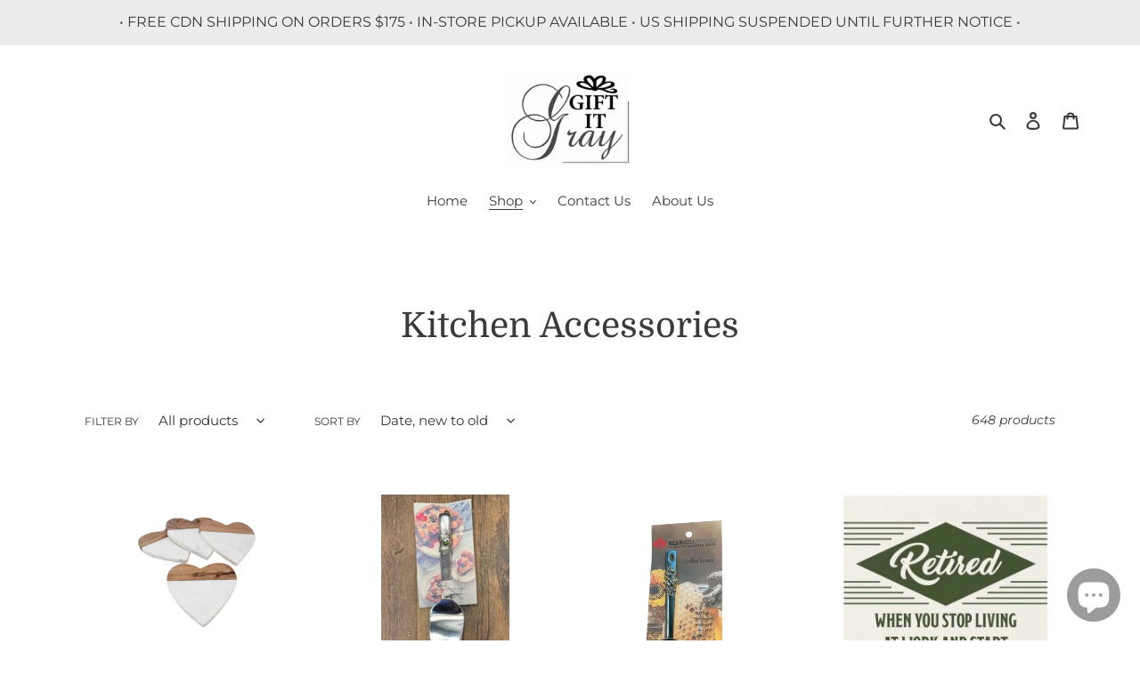

--- FILE ---
content_type: text/html; charset=utf-8
request_url: https://giftitgray.ca/collections/kitchen-accessories
body_size: 33749
content:
<!doctype html>
<html class="no-js" lang="en">
<head>
  <meta charset="utf-8">
  <meta http-equiv="X-UA-Compatible" content="IE=edge,chrome=1">
  <meta name="viewport" content="width=device-width,initial-scale=1">
  <meta name="theme-color" content="#959090"><link rel="canonical" href="https://giftitgray.ca/collections/kitchen-accessories"><link rel="shortcut icon" href="//giftitgray.ca/cdn/shop/products/logo_32x32.png?v=1619816331" type="image/png"><title>Kitchen Accessories
&ndash; Gift It Gray</title><!-- /snippets/social-meta-tags.liquid -->




<meta property="og:site_name" content="Gift It Gray">
<meta property="og:url" content="https://giftitgray.ca/collections/kitchen-accessories">
<meta property="og:title" content="Kitchen Accessories">
<meta property="og:type" content="product.group">
<meta property="og:description" content="Gift It Gray is a gifts and more store! We sell everything from fashion, bath & body, pottery, home decor, toys, games and much more. Since 2017, we are a small and local gift store located in Barry's Bay, Ontario. Shipping available within Canada.">

<meta property="og:image" content="http://giftitgray.ca/cdn/shop/collections/C72FE140-D76F-4491-8630-E78F34162A8E_1200x1200.jpg?v=1749602520">
<meta property="og:image:secure_url" content="https://giftitgray.ca/cdn/shop/collections/C72FE140-D76F-4491-8630-E78F34162A8E_1200x1200.jpg?v=1749602520">


<meta name="twitter:card" content="summary_large_image">
<meta name="twitter:title" content="Kitchen Accessories">
<meta name="twitter:description" content="Gift It Gray is a gifts and more store! We sell everything from fashion, bath & body, pottery, home decor, toys, games and much more. Since 2017, we are a small and local gift store located in Barry's Bay, Ontario. Shipping available within Canada.">


  <link href="//giftitgray.ca/cdn/shop/t/1/assets/theme.scss.css?v=12069611829277217951762005202" rel="stylesheet" type="text/css" media="all" />

  <script>
    var theme = {
      breakpoints: {
        medium: 750,
        large: 990,
        widescreen: 1400
      },
      strings: {
        addToCart: "Add to cart",
        soldOut: "Sold out",
        unavailable: "Unavailable",
        regularPrice: "Regular price",
        salePrice: "Sale price",
        sale: "Sale",
        fromLowestPrice: "from [price]",
        vendor: "Vendor",
        showMore: "Show More",
        showLess: "Show Less",
        searchFor: "Search for",
        addressError: "Error looking up that address",
        addressNoResults: "No results for that address",
        addressQueryLimit: "You have exceeded the Google API usage limit. Consider upgrading to a \u003ca href=\"https:\/\/developers.google.com\/maps\/premium\/usage-limits\"\u003ePremium Plan\u003c\/a\u003e.",
        authError: "There was a problem authenticating your Google Maps account.",
        newWindow: "Opens in a new window.",
        external: "Opens external website.",
        newWindowExternal: "Opens external website in a new window.",
        removeLabel: "Remove [product]",
        update: "Update",
        quantity: "Quantity",
        discountedTotal: "Discounted total",
        regularTotal: "Regular total",
        priceColumn: "See Price column for discount details.",
        quantityMinimumMessage: "Quantity must be 1 or more",
        cartError: "There was an error while updating your cart. Please try again.",
        removedItemMessage: "Removed \u003cspan class=\"cart__removed-product-details\"\u003e([quantity]) [link]\u003c\/span\u003e from your cart.",
        unitPrice: "Unit price",
        unitPriceSeparator: "per",
        oneCartCount: "1 item",
        otherCartCount: "[count] items",
        quantityLabel: "Quantity: [count]",
        products: "Products",
        loading: "Loading",
        number_of_results: "[result_number] of [results_count]",
        number_of_results_found: "[results_count] results found",
        one_result_found: "1 result found"
      },
      moneyFormat: "${{amount}} CAD",
      moneyFormatWithCurrency: "${{amount}} CAD",
      settings: {
        predictiveSearchEnabled: true,
        predictiveSearchShowPrice: false,
        predictiveSearchShowVendor: false
      }
    }

    document.documentElement.className = document.documentElement.className.replace('no-js', 'js');
  </script><script src="//giftitgray.ca/cdn/shop/t/1/assets/lazysizes.js?v=94224023136283657951589911126" async="async"></script>
  <script src="//giftitgray.ca/cdn/shop/t/1/assets/vendor.js?v=85833464202832145531589911128" defer="defer"></script>
  <script src="//giftitgray.ca/cdn/shop/t/1/assets/theme.js?v=6180831283157520561644625406" defer="defer"></script>

  <script>window.performance && window.performance.mark && window.performance.mark('shopify.content_for_header.start');</script><meta id="shopify-digital-wallet" name="shopify-digital-wallet" content="/38318178439/digital_wallets/dialog">
<meta name="shopify-checkout-api-token" content="ce2193fc4f6cb33375ab125ab02b0382">
<link rel="alternate" type="application/atom+xml" title="Feed" href="/collections/kitchen-accessories.atom" />
<link rel="next" href="/collections/kitchen-accessories?page=2">
<link rel="alternate" type="application/json+oembed" href="https://giftitgray.ca/collections/kitchen-accessories.oembed">
<script async="async" src="/checkouts/internal/preloads.js?locale=en-CA"></script>
<link rel="preconnect" href="https://shop.app" crossorigin="anonymous">
<script async="async" src="https://shop.app/checkouts/internal/preloads.js?locale=en-CA&shop_id=38318178439" crossorigin="anonymous"></script>
<script id="apple-pay-shop-capabilities" type="application/json">{"shopId":38318178439,"countryCode":"CA","currencyCode":"CAD","merchantCapabilities":["supports3DS"],"merchantId":"gid:\/\/shopify\/Shop\/38318178439","merchantName":"Gift It Gray","requiredBillingContactFields":["postalAddress","email","phone"],"requiredShippingContactFields":["postalAddress","email","phone"],"shippingType":"shipping","supportedNetworks":["visa","masterCard","discover","interac"],"total":{"type":"pending","label":"Gift It Gray","amount":"1.00"},"shopifyPaymentsEnabled":true,"supportsSubscriptions":true}</script>
<script id="shopify-features" type="application/json">{"accessToken":"ce2193fc4f6cb33375ab125ab02b0382","betas":["rich-media-storefront-analytics"],"domain":"giftitgray.ca","predictiveSearch":true,"shopId":38318178439,"locale":"en"}</script>
<script>var Shopify = Shopify || {};
Shopify.shop = "gift-it-gray.myshopify.com";
Shopify.locale = "en";
Shopify.currency = {"active":"CAD","rate":"1.0"};
Shopify.country = "CA";
Shopify.theme = {"name":"Debut","id":96949371015,"schema_name":"Debut","schema_version":"16.7.1","theme_store_id":796,"role":"main"};
Shopify.theme.handle = "null";
Shopify.theme.style = {"id":null,"handle":null};
Shopify.cdnHost = "giftitgray.ca/cdn";
Shopify.routes = Shopify.routes || {};
Shopify.routes.root = "/";</script>
<script type="module">!function(o){(o.Shopify=o.Shopify||{}).modules=!0}(window);</script>
<script>!function(o){function n(){var o=[];function n(){o.push(Array.prototype.slice.apply(arguments))}return n.q=o,n}var t=o.Shopify=o.Shopify||{};t.loadFeatures=n(),t.autoloadFeatures=n()}(window);</script>
<script>
  window.ShopifyPay = window.ShopifyPay || {};
  window.ShopifyPay.apiHost = "shop.app\/pay";
  window.ShopifyPay.redirectState = null;
</script>
<script id="shop-js-analytics" type="application/json">{"pageType":"collection"}</script>
<script defer="defer" async type="module" src="//giftitgray.ca/cdn/shopifycloud/shop-js/modules/v2/client.init-shop-cart-sync_BT-GjEfc.en.esm.js"></script>
<script defer="defer" async type="module" src="//giftitgray.ca/cdn/shopifycloud/shop-js/modules/v2/chunk.common_D58fp_Oc.esm.js"></script>
<script defer="defer" async type="module" src="//giftitgray.ca/cdn/shopifycloud/shop-js/modules/v2/chunk.modal_xMitdFEc.esm.js"></script>
<script type="module">
  await import("//giftitgray.ca/cdn/shopifycloud/shop-js/modules/v2/client.init-shop-cart-sync_BT-GjEfc.en.esm.js");
await import("//giftitgray.ca/cdn/shopifycloud/shop-js/modules/v2/chunk.common_D58fp_Oc.esm.js");
await import("//giftitgray.ca/cdn/shopifycloud/shop-js/modules/v2/chunk.modal_xMitdFEc.esm.js");

  window.Shopify.SignInWithShop?.initShopCartSync?.({"fedCMEnabled":true,"windoidEnabled":true});

</script>
<script>
  window.Shopify = window.Shopify || {};
  if (!window.Shopify.featureAssets) window.Shopify.featureAssets = {};
  window.Shopify.featureAssets['shop-js'] = {"shop-cart-sync":["modules/v2/client.shop-cart-sync_DZOKe7Ll.en.esm.js","modules/v2/chunk.common_D58fp_Oc.esm.js","modules/v2/chunk.modal_xMitdFEc.esm.js"],"init-fed-cm":["modules/v2/client.init-fed-cm_B6oLuCjv.en.esm.js","modules/v2/chunk.common_D58fp_Oc.esm.js","modules/v2/chunk.modal_xMitdFEc.esm.js"],"shop-cash-offers":["modules/v2/client.shop-cash-offers_D2sdYoxE.en.esm.js","modules/v2/chunk.common_D58fp_Oc.esm.js","modules/v2/chunk.modal_xMitdFEc.esm.js"],"shop-login-button":["modules/v2/client.shop-login-button_QeVjl5Y3.en.esm.js","modules/v2/chunk.common_D58fp_Oc.esm.js","modules/v2/chunk.modal_xMitdFEc.esm.js"],"pay-button":["modules/v2/client.pay-button_DXTOsIq6.en.esm.js","modules/v2/chunk.common_D58fp_Oc.esm.js","modules/v2/chunk.modal_xMitdFEc.esm.js"],"shop-button":["modules/v2/client.shop-button_DQZHx9pm.en.esm.js","modules/v2/chunk.common_D58fp_Oc.esm.js","modules/v2/chunk.modal_xMitdFEc.esm.js"],"avatar":["modules/v2/client.avatar_BTnouDA3.en.esm.js"],"init-windoid":["modules/v2/client.init-windoid_CR1B-cfM.en.esm.js","modules/v2/chunk.common_D58fp_Oc.esm.js","modules/v2/chunk.modal_xMitdFEc.esm.js"],"init-shop-for-new-customer-accounts":["modules/v2/client.init-shop-for-new-customer-accounts_C_vY_xzh.en.esm.js","modules/v2/client.shop-login-button_QeVjl5Y3.en.esm.js","modules/v2/chunk.common_D58fp_Oc.esm.js","modules/v2/chunk.modal_xMitdFEc.esm.js"],"init-shop-email-lookup-coordinator":["modules/v2/client.init-shop-email-lookup-coordinator_BI7n9ZSv.en.esm.js","modules/v2/chunk.common_D58fp_Oc.esm.js","modules/v2/chunk.modal_xMitdFEc.esm.js"],"init-shop-cart-sync":["modules/v2/client.init-shop-cart-sync_BT-GjEfc.en.esm.js","modules/v2/chunk.common_D58fp_Oc.esm.js","modules/v2/chunk.modal_xMitdFEc.esm.js"],"shop-toast-manager":["modules/v2/client.shop-toast-manager_DiYdP3xc.en.esm.js","modules/v2/chunk.common_D58fp_Oc.esm.js","modules/v2/chunk.modal_xMitdFEc.esm.js"],"init-customer-accounts":["modules/v2/client.init-customer-accounts_D9ZNqS-Q.en.esm.js","modules/v2/client.shop-login-button_QeVjl5Y3.en.esm.js","modules/v2/chunk.common_D58fp_Oc.esm.js","modules/v2/chunk.modal_xMitdFEc.esm.js"],"init-customer-accounts-sign-up":["modules/v2/client.init-customer-accounts-sign-up_iGw4briv.en.esm.js","modules/v2/client.shop-login-button_QeVjl5Y3.en.esm.js","modules/v2/chunk.common_D58fp_Oc.esm.js","modules/v2/chunk.modal_xMitdFEc.esm.js"],"shop-follow-button":["modules/v2/client.shop-follow-button_CqMgW2wH.en.esm.js","modules/v2/chunk.common_D58fp_Oc.esm.js","modules/v2/chunk.modal_xMitdFEc.esm.js"],"checkout-modal":["modules/v2/client.checkout-modal_xHeaAweL.en.esm.js","modules/v2/chunk.common_D58fp_Oc.esm.js","modules/v2/chunk.modal_xMitdFEc.esm.js"],"shop-login":["modules/v2/client.shop-login_D91U-Q7h.en.esm.js","modules/v2/chunk.common_D58fp_Oc.esm.js","modules/v2/chunk.modal_xMitdFEc.esm.js"],"lead-capture":["modules/v2/client.lead-capture_BJmE1dJe.en.esm.js","modules/v2/chunk.common_D58fp_Oc.esm.js","modules/v2/chunk.modal_xMitdFEc.esm.js"],"payment-terms":["modules/v2/client.payment-terms_Ci9AEqFq.en.esm.js","modules/v2/chunk.common_D58fp_Oc.esm.js","modules/v2/chunk.modal_xMitdFEc.esm.js"]};
</script>
<script>(function() {
  var isLoaded = false;
  function asyncLoad() {
    if (isLoaded) return;
    isLoaded = true;
    var urls = ["\/\/www.powr.io\/powr.js?powr-token=gift-it-gray.myshopify.com\u0026external-type=shopify\u0026shop=gift-it-gray.myshopify.com"];
    for (var i = 0; i < urls.length; i++) {
      var s = document.createElement('script');
      s.type = 'text/javascript';
      s.async = true;
      s.src = urls[i];
      var x = document.getElementsByTagName('script')[0];
      x.parentNode.insertBefore(s, x);
    }
  };
  if(window.attachEvent) {
    window.attachEvent('onload', asyncLoad);
  } else {
    window.addEventListener('load', asyncLoad, false);
  }
})();</script>
<script id="__st">var __st={"a":38318178439,"offset":-18000,"reqid":"28d4862a-96f2-4321-902e-aec160af085c-1769040395","pageurl":"giftitgray.ca\/collections\/kitchen-accessories","u":"07f33d216dfa","p":"collection","rtyp":"collection","rid":261339054215};</script>
<script>window.ShopifyPaypalV4VisibilityTracking = true;</script>
<script id="captcha-bootstrap">!function(){'use strict';const t='contact',e='account',n='new_comment',o=[[t,t],['blogs',n],['comments',n],[t,'customer']],c=[[e,'customer_login'],[e,'guest_login'],[e,'recover_customer_password'],[e,'create_customer']],r=t=>t.map((([t,e])=>`form[action*='/${t}']:not([data-nocaptcha='true']) input[name='form_type'][value='${e}']`)).join(','),a=t=>()=>t?[...document.querySelectorAll(t)].map((t=>t.form)):[];function s(){const t=[...o],e=r(t);return a(e)}const i='password',u='form_key',d=['recaptcha-v3-token','g-recaptcha-response','h-captcha-response',i],f=()=>{try{return window.sessionStorage}catch{return}},m='__shopify_v',_=t=>t.elements[u];function p(t,e,n=!1){try{const o=window.sessionStorage,c=JSON.parse(o.getItem(e)),{data:r}=function(t){const{data:e,action:n}=t;return t[m]||n?{data:e,action:n}:{data:t,action:n}}(c);for(const[e,n]of Object.entries(r))t.elements[e]&&(t.elements[e].value=n);n&&o.removeItem(e)}catch(o){console.error('form repopulation failed',{error:o})}}const l='form_type',E='cptcha';function T(t){t.dataset[E]=!0}const w=window,h=w.document,L='Shopify',v='ce_forms',y='captcha';let A=!1;((t,e)=>{const n=(g='f06e6c50-85a8-45c8-87d0-21a2b65856fe',I='https://cdn.shopify.com/shopifycloud/storefront-forms-hcaptcha/ce_storefront_forms_captcha_hcaptcha.v1.5.2.iife.js',D={infoText:'Protected by hCaptcha',privacyText:'Privacy',termsText:'Terms'},(t,e,n)=>{const o=w[L][v],c=o.bindForm;if(c)return c(t,g,e,D).then(n);var r;o.q.push([[t,g,e,D],n]),r=I,A||(h.body.append(Object.assign(h.createElement('script'),{id:'captcha-provider',async:!0,src:r})),A=!0)});var g,I,D;w[L]=w[L]||{},w[L][v]=w[L][v]||{},w[L][v].q=[],w[L][y]=w[L][y]||{},w[L][y].protect=function(t,e){n(t,void 0,e),T(t)},Object.freeze(w[L][y]),function(t,e,n,w,h,L){const[v,y,A,g]=function(t,e,n){const i=e?o:[],u=t?c:[],d=[...i,...u],f=r(d),m=r(i),_=r(d.filter((([t,e])=>n.includes(e))));return[a(f),a(m),a(_),s()]}(w,h,L),I=t=>{const e=t.target;return e instanceof HTMLFormElement?e:e&&e.form},D=t=>v().includes(t);t.addEventListener('submit',(t=>{const e=I(t);if(!e)return;const n=D(e)&&!e.dataset.hcaptchaBound&&!e.dataset.recaptchaBound,o=_(e),c=g().includes(e)&&(!o||!o.value);(n||c)&&t.preventDefault(),c&&!n&&(function(t){try{if(!f())return;!function(t){const e=f();if(!e)return;const n=_(t);if(!n)return;const o=n.value;o&&e.removeItem(o)}(t);const e=Array.from(Array(32),(()=>Math.random().toString(36)[2])).join('');!function(t,e){_(t)||t.append(Object.assign(document.createElement('input'),{type:'hidden',name:u})),t.elements[u].value=e}(t,e),function(t,e){const n=f();if(!n)return;const o=[...t.querySelectorAll(`input[type='${i}']`)].map((({name:t})=>t)),c=[...d,...o],r={};for(const[a,s]of new FormData(t).entries())c.includes(a)||(r[a]=s);n.setItem(e,JSON.stringify({[m]:1,action:t.action,data:r}))}(t,e)}catch(e){console.error('failed to persist form',e)}}(e),e.submit())}));const S=(t,e)=>{t&&!t.dataset[E]&&(n(t,e.some((e=>e===t))),T(t))};for(const o of['focusin','change'])t.addEventListener(o,(t=>{const e=I(t);D(e)&&S(e,y())}));const B=e.get('form_key'),M=e.get(l),P=B&&M;t.addEventListener('DOMContentLoaded',(()=>{const t=y();if(P)for(const e of t)e.elements[l].value===M&&p(e,B);[...new Set([...A(),...v().filter((t=>'true'===t.dataset.shopifyCaptcha))])].forEach((e=>S(e,t)))}))}(h,new URLSearchParams(w.location.search),n,t,e,['guest_login'])})(!0,!0)}();</script>
<script integrity="sha256-4kQ18oKyAcykRKYeNunJcIwy7WH5gtpwJnB7kiuLZ1E=" data-source-attribution="shopify.loadfeatures" defer="defer" src="//giftitgray.ca/cdn/shopifycloud/storefront/assets/storefront/load_feature-a0a9edcb.js" crossorigin="anonymous"></script>
<script crossorigin="anonymous" defer="defer" src="//giftitgray.ca/cdn/shopifycloud/storefront/assets/shopify_pay/storefront-65b4c6d7.js?v=20250812"></script>
<script data-source-attribution="shopify.dynamic_checkout.dynamic.init">var Shopify=Shopify||{};Shopify.PaymentButton=Shopify.PaymentButton||{isStorefrontPortableWallets:!0,init:function(){window.Shopify.PaymentButton.init=function(){};var t=document.createElement("script");t.src="https://giftitgray.ca/cdn/shopifycloud/portable-wallets/latest/portable-wallets.en.js",t.type="module",document.head.appendChild(t)}};
</script>
<script data-source-attribution="shopify.dynamic_checkout.buyer_consent">
  function portableWalletsHideBuyerConsent(e){var t=document.getElementById("shopify-buyer-consent"),n=document.getElementById("shopify-subscription-policy-button");t&&n&&(t.classList.add("hidden"),t.setAttribute("aria-hidden","true"),n.removeEventListener("click",e))}function portableWalletsShowBuyerConsent(e){var t=document.getElementById("shopify-buyer-consent"),n=document.getElementById("shopify-subscription-policy-button");t&&n&&(t.classList.remove("hidden"),t.removeAttribute("aria-hidden"),n.addEventListener("click",e))}window.Shopify?.PaymentButton&&(window.Shopify.PaymentButton.hideBuyerConsent=portableWalletsHideBuyerConsent,window.Shopify.PaymentButton.showBuyerConsent=portableWalletsShowBuyerConsent);
</script>
<script data-source-attribution="shopify.dynamic_checkout.cart.bootstrap">document.addEventListener("DOMContentLoaded",(function(){function t(){return document.querySelector("shopify-accelerated-checkout-cart, shopify-accelerated-checkout")}if(t())Shopify.PaymentButton.init();else{new MutationObserver((function(e,n){t()&&(Shopify.PaymentButton.init(),n.disconnect())})).observe(document.body,{childList:!0,subtree:!0})}}));
</script>
<link id="shopify-accelerated-checkout-styles" rel="stylesheet" media="screen" href="https://giftitgray.ca/cdn/shopifycloud/portable-wallets/latest/accelerated-checkout-backwards-compat.css" crossorigin="anonymous">
<style id="shopify-accelerated-checkout-cart">
        #shopify-buyer-consent {
  margin-top: 1em;
  display: inline-block;
  width: 100%;
}

#shopify-buyer-consent.hidden {
  display: none;
}

#shopify-subscription-policy-button {
  background: none;
  border: none;
  padding: 0;
  text-decoration: underline;
  font-size: inherit;
  cursor: pointer;
}

#shopify-subscription-policy-button::before {
  box-shadow: none;
}

      </style>

<script>window.performance && window.performance.mark && window.performance.mark('shopify.content_for_header.end');</script>
<script src="https://cdn.shopify.com/extensions/e8878072-2f6b-4e89-8082-94b04320908d/inbox-1254/assets/inbox-chat-loader.js" type="text/javascript" defer="defer"></script>
<link href="https://monorail-edge.shopifysvc.com" rel="dns-prefetch">
<script>(function(){if ("sendBeacon" in navigator && "performance" in window) {try {var session_token_from_headers = performance.getEntriesByType('navigation')[0].serverTiming.find(x => x.name == '_s').description;} catch {var session_token_from_headers = undefined;}var session_cookie_matches = document.cookie.match(/_shopify_s=([^;]*)/);var session_token_from_cookie = session_cookie_matches && session_cookie_matches.length === 2 ? session_cookie_matches[1] : "";var session_token = session_token_from_headers || session_token_from_cookie || "";function handle_abandonment_event(e) {var entries = performance.getEntries().filter(function(entry) {return /monorail-edge.shopifysvc.com/.test(entry.name);});if (!window.abandonment_tracked && entries.length === 0) {window.abandonment_tracked = true;var currentMs = Date.now();var navigation_start = performance.timing.navigationStart;var payload = {shop_id: 38318178439,url: window.location.href,navigation_start,duration: currentMs - navigation_start,session_token,page_type: "collection"};window.navigator.sendBeacon("https://monorail-edge.shopifysvc.com/v1/produce", JSON.stringify({schema_id: "online_store_buyer_site_abandonment/1.1",payload: payload,metadata: {event_created_at_ms: currentMs,event_sent_at_ms: currentMs}}));}}window.addEventListener('pagehide', handle_abandonment_event);}}());</script>
<script id="web-pixels-manager-setup">(function e(e,d,r,n,o){if(void 0===o&&(o={}),!Boolean(null===(a=null===(i=window.Shopify)||void 0===i?void 0:i.analytics)||void 0===a?void 0:a.replayQueue)){var i,a;window.Shopify=window.Shopify||{};var t=window.Shopify;t.analytics=t.analytics||{};var s=t.analytics;s.replayQueue=[],s.publish=function(e,d,r){return s.replayQueue.push([e,d,r]),!0};try{self.performance.mark("wpm:start")}catch(e){}var l=function(){var e={modern:/Edge?\/(1{2}[4-9]|1[2-9]\d|[2-9]\d{2}|\d{4,})\.\d+(\.\d+|)|Firefox\/(1{2}[4-9]|1[2-9]\d|[2-9]\d{2}|\d{4,})\.\d+(\.\d+|)|Chrom(ium|e)\/(9{2}|\d{3,})\.\d+(\.\d+|)|(Maci|X1{2}).+ Version\/(15\.\d+|(1[6-9]|[2-9]\d|\d{3,})\.\d+)([,.]\d+|)( \(\w+\)|)( Mobile\/\w+|) Safari\/|Chrome.+OPR\/(9{2}|\d{3,})\.\d+\.\d+|(CPU[ +]OS|iPhone[ +]OS|CPU[ +]iPhone|CPU IPhone OS|CPU iPad OS)[ +]+(15[._]\d+|(1[6-9]|[2-9]\d|\d{3,})[._]\d+)([._]\d+|)|Android:?[ /-](13[3-9]|1[4-9]\d|[2-9]\d{2}|\d{4,})(\.\d+|)(\.\d+|)|Android.+Firefox\/(13[5-9]|1[4-9]\d|[2-9]\d{2}|\d{4,})\.\d+(\.\d+|)|Android.+Chrom(ium|e)\/(13[3-9]|1[4-9]\d|[2-9]\d{2}|\d{4,})\.\d+(\.\d+|)|SamsungBrowser\/([2-9]\d|\d{3,})\.\d+/,legacy:/Edge?\/(1[6-9]|[2-9]\d|\d{3,})\.\d+(\.\d+|)|Firefox\/(5[4-9]|[6-9]\d|\d{3,})\.\d+(\.\d+|)|Chrom(ium|e)\/(5[1-9]|[6-9]\d|\d{3,})\.\d+(\.\d+|)([\d.]+$|.*Safari\/(?![\d.]+ Edge\/[\d.]+$))|(Maci|X1{2}).+ Version\/(10\.\d+|(1[1-9]|[2-9]\d|\d{3,})\.\d+)([,.]\d+|)( \(\w+\)|)( Mobile\/\w+|) Safari\/|Chrome.+OPR\/(3[89]|[4-9]\d|\d{3,})\.\d+\.\d+|(CPU[ +]OS|iPhone[ +]OS|CPU[ +]iPhone|CPU IPhone OS|CPU iPad OS)[ +]+(10[._]\d+|(1[1-9]|[2-9]\d|\d{3,})[._]\d+)([._]\d+|)|Android:?[ /-](13[3-9]|1[4-9]\d|[2-9]\d{2}|\d{4,})(\.\d+|)(\.\d+|)|Mobile Safari.+OPR\/([89]\d|\d{3,})\.\d+\.\d+|Android.+Firefox\/(13[5-9]|1[4-9]\d|[2-9]\d{2}|\d{4,})\.\d+(\.\d+|)|Android.+Chrom(ium|e)\/(13[3-9]|1[4-9]\d|[2-9]\d{2}|\d{4,})\.\d+(\.\d+|)|Android.+(UC? ?Browser|UCWEB|U3)[ /]?(15\.([5-9]|\d{2,})|(1[6-9]|[2-9]\d|\d{3,})\.\d+)\.\d+|SamsungBrowser\/(5\.\d+|([6-9]|\d{2,})\.\d+)|Android.+MQ{2}Browser\/(14(\.(9|\d{2,})|)|(1[5-9]|[2-9]\d|\d{3,})(\.\d+|))(\.\d+|)|K[Aa][Ii]OS\/(3\.\d+|([4-9]|\d{2,})\.\d+)(\.\d+|)/},d=e.modern,r=e.legacy,n=navigator.userAgent;return n.match(d)?"modern":n.match(r)?"legacy":"unknown"}(),u="modern"===l?"modern":"legacy",c=(null!=n?n:{modern:"",legacy:""})[u],f=function(e){return[e.baseUrl,"/wpm","/b",e.hashVersion,"modern"===e.buildTarget?"m":"l",".js"].join("")}({baseUrl:d,hashVersion:r,buildTarget:u}),m=function(e){var d=e.version,r=e.bundleTarget,n=e.surface,o=e.pageUrl,i=e.monorailEndpoint;return{emit:function(e){var a=e.status,t=e.errorMsg,s=(new Date).getTime(),l=JSON.stringify({metadata:{event_sent_at_ms:s},events:[{schema_id:"web_pixels_manager_load/3.1",payload:{version:d,bundle_target:r,page_url:o,status:a,surface:n,error_msg:t},metadata:{event_created_at_ms:s}}]});if(!i)return console&&console.warn&&console.warn("[Web Pixels Manager] No Monorail endpoint provided, skipping logging."),!1;try{return self.navigator.sendBeacon.bind(self.navigator)(i,l)}catch(e){}var u=new XMLHttpRequest;try{return u.open("POST",i,!0),u.setRequestHeader("Content-Type","text/plain"),u.send(l),!0}catch(e){return console&&console.warn&&console.warn("[Web Pixels Manager] Got an unhandled error while logging to Monorail."),!1}}}}({version:r,bundleTarget:l,surface:e.surface,pageUrl:self.location.href,monorailEndpoint:e.monorailEndpoint});try{o.browserTarget=l,function(e){var d=e.src,r=e.async,n=void 0===r||r,o=e.onload,i=e.onerror,a=e.sri,t=e.scriptDataAttributes,s=void 0===t?{}:t,l=document.createElement("script"),u=document.querySelector("head"),c=document.querySelector("body");if(l.async=n,l.src=d,a&&(l.integrity=a,l.crossOrigin="anonymous"),s)for(var f in s)if(Object.prototype.hasOwnProperty.call(s,f))try{l.dataset[f]=s[f]}catch(e){}if(o&&l.addEventListener("load",o),i&&l.addEventListener("error",i),u)u.appendChild(l);else{if(!c)throw new Error("Did not find a head or body element to append the script");c.appendChild(l)}}({src:f,async:!0,onload:function(){if(!function(){var e,d;return Boolean(null===(d=null===(e=window.Shopify)||void 0===e?void 0:e.analytics)||void 0===d?void 0:d.initialized)}()){var d=window.webPixelsManager.init(e)||void 0;if(d){var r=window.Shopify.analytics;r.replayQueue.forEach((function(e){var r=e[0],n=e[1],o=e[2];d.publishCustomEvent(r,n,o)})),r.replayQueue=[],r.publish=d.publishCustomEvent,r.visitor=d.visitor,r.initialized=!0}}},onerror:function(){return m.emit({status:"failed",errorMsg:"".concat(f," has failed to load")})},sri:function(e){var d=/^sha384-[A-Za-z0-9+/=]+$/;return"string"==typeof e&&d.test(e)}(c)?c:"",scriptDataAttributes:o}),m.emit({status:"loading"})}catch(e){m.emit({status:"failed",errorMsg:(null==e?void 0:e.message)||"Unknown error"})}}})({shopId: 38318178439,storefrontBaseUrl: "https://giftitgray.ca",extensionsBaseUrl: "https://extensions.shopifycdn.com/cdn/shopifycloud/web-pixels-manager",monorailEndpoint: "https://monorail-edge.shopifysvc.com/unstable/produce_batch",surface: "storefront-renderer",enabledBetaFlags: ["2dca8a86"],webPixelsConfigList: [{"id":"117178503","configuration":"{\"pixel_id\":\"189275703015729\",\"pixel_type\":\"facebook_pixel\",\"metaapp_system_user_token\":\"-\"}","eventPayloadVersion":"v1","runtimeContext":"OPEN","scriptVersion":"ca16bc87fe92b6042fbaa3acc2fbdaa6","type":"APP","apiClientId":2329312,"privacyPurposes":["ANALYTICS","MARKETING","SALE_OF_DATA"],"dataSharingAdjustments":{"protectedCustomerApprovalScopes":["read_customer_address","read_customer_email","read_customer_name","read_customer_personal_data","read_customer_phone"]}},{"id":"shopify-app-pixel","configuration":"{}","eventPayloadVersion":"v1","runtimeContext":"STRICT","scriptVersion":"0450","apiClientId":"shopify-pixel","type":"APP","privacyPurposes":["ANALYTICS","MARKETING"]},{"id":"shopify-custom-pixel","eventPayloadVersion":"v1","runtimeContext":"LAX","scriptVersion":"0450","apiClientId":"shopify-pixel","type":"CUSTOM","privacyPurposes":["ANALYTICS","MARKETING"]}],isMerchantRequest: false,initData: {"shop":{"name":"Gift It Gray","paymentSettings":{"currencyCode":"CAD"},"myshopifyDomain":"gift-it-gray.myshopify.com","countryCode":"CA","storefrontUrl":"https:\/\/giftitgray.ca"},"customer":null,"cart":null,"checkout":null,"productVariants":[],"purchasingCompany":null},},"https://giftitgray.ca/cdn","fcfee988w5aeb613cpc8e4bc33m6693e112",{"modern":"","legacy":""},{"shopId":"38318178439","storefrontBaseUrl":"https:\/\/giftitgray.ca","extensionBaseUrl":"https:\/\/extensions.shopifycdn.com\/cdn\/shopifycloud\/web-pixels-manager","surface":"storefront-renderer","enabledBetaFlags":"[\"2dca8a86\"]","isMerchantRequest":"false","hashVersion":"fcfee988w5aeb613cpc8e4bc33m6693e112","publish":"custom","events":"[[\"page_viewed\",{}],[\"collection_viewed\",{\"collection\":{\"id\":\"261339054215\",\"title\":\"Kitchen Accessories\",\"productVariants\":[{\"price\":{\"amount\":8.99,\"currencyCode\":\"CAD\"},\"product\":{\"title\":\"Heart Shaped Wood \u0026 Marble Coaster\",\"vendor\":\"Nostalgia\",\"id\":\"8321161822343\",\"untranslatedTitle\":\"Heart Shaped Wood \u0026 Marble Coaster\",\"url\":\"\/products\/heart-shaped-wood-marble-coaster\",\"type\":\"Kitchen Accessories\"},\"id\":\"43695595094151\",\"image\":{\"src\":\"\/\/giftitgray.ca\/cdn\/shop\/files\/678-107_lg.jpg?v=1767368500\"},\"sku\":\"678-107\",\"title\":\"Default Title\",\"untranslatedTitle\":\"Default Title\"},{\"price\":{\"amount\":13.99,\"currencyCode\":\"CAD\"},\"product\":{\"title\":\"Pie Server - Assorted\",\"vendor\":\"Bear Hill Studio\",\"id\":\"8263706509447\",\"untranslatedTitle\":\"Pie Server - Assorted\",\"url\":\"\/products\/pie-server-assorted\",\"type\":\"Kitchen Accessories\"},\"id\":\"43445001289863\",\"image\":{\"src\":\"\/\/giftitgray.ca\/cdn\/shop\/files\/Pie-Server-scaled-e1652721148503.webp?v=1762696699\"},\"sku\":\"PIESALE\",\"title\":\"Default Title\",\"untranslatedTitle\":\"Default Title\"},{\"price\":{\"amount\":16.99,\"currencyCode\":\"CAD\"},\"product\":{\"title\":\"Coffee Scoop - Assorted\",\"vendor\":\"Bear Hill Studio\",\"id\":\"8263705297031\",\"untranslatedTitle\":\"Coffee Scoop - Assorted\",\"url\":\"\/products\/coffee-scoop-assorted\",\"type\":\"Kitchen Accessories\"},\"id\":\"43444975829127\",\"image\":{\"src\":\"\/\/giftitgray.ca\/cdn\/shop\/files\/thumbnail_processed-61576A03-F0C7-473F-9B35-0DBF1F8EDCD8-removebg-preview.webp?v=1762696521\"},\"sku\":\"COFASST\",\"title\":\"Default Title\",\"untranslatedTitle\":\"Default Title\"},{\"price\":{\"amount\":5.99,\"currencyCode\":\"CAD\"},\"product\":{\"title\":\"Retired Green Coaster - Assorted\",\"vendor\":\"Edenborough\",\"id\":\"8240406036615\",\"untranslatedTitle\":\"Retired Green Coaster - Assorted\",\"url\":\"\/products\/retired-green-coaster-assorted\",\"type\":\"Kitchen Accessories\"},\"id\":\"43326085103751\",\"image\":{\"src\":\"\/\/giftitgray.ca\/cdn\/shop\/files\/Screenshot-20251016_144917_Chrome.jpg?v=1760640665\"},\"sku\":\"CSSS28428\",\"title\":\"White\",\"untranslatedTitle\":\"White\"},{\"price\":{\"amount\":5.99,\"currencyCode\":\"CAD\"},\"product\":{\"title\":\"Religious Inspiration Coaster - 4\\\"\",\"vendor\":\"Edenborough\",\"id\":\"8239521300615\",\"untranslatedTitle\":\"Religious Inspiration Coaster - 4\\\"\",\"url\":\"\/products\/religious-inspiration-coaster-4\",\"type\":\"Kitchen Accessories\"},\"id\":\"43322817020039\",\"image\":{\"src\":\"\/\/giftitgray.ca\/cdn\/shop\/files\/Screenshot_2025-10-15_172249_380fde33-54f8-410b-bfcd-680aeaedac8f.png?v=1760563685\"},\"sku\":\"CSSS28425\",\"title\":\"Well With My Soul\",\"untranslatedTitle\":\"Well With My Soul\"},{\"price\":{\"amount\":5.99,\"currencyCode\":\"CAD\"},\"product\":{\"title\":\"Love and a Cat Coaster - 4\\\"\",\"vendor\":\"Edenborough\",\"id\":\"8239507374215\",\"untranslatedTitle\":\"Love and a Cat Coaster - 4\\\"\",\"url\":\"\/products\/love-and-a-cat-coaster-4\",\"type\":\"Kitchen Accessories\"},\"id\":\"43322784350343\",\"image\":{\"src\":\"\/\/giftitgray.ca\/cdn\/shop\/files\/Screenshot2025-10-15171134.png?v=1760562787\"},\"sku\":\"CSSB27908\",\"title\":\"Default Title\",\"untranslatedTitle\":\"Default Title\"},{\"price\":{\"amount\":5.99,\"currencyCode\":\"CAD\"},\"product\":{\"title\":\"Big Deal Coaster - 4\\\"\",\"vendor\":\"Edenborough\",\"id\":\"8239502295175\",\"untranslatedTitle\":\"Big Deal Coaster - 4\\\"\",\"url\":\"\/products\/big-deal-coaster-4\",\"type\":\"Kitchen Accessories\"},\"id\":\"43322776060039\",\"image\":{\"src\":\"\/\/giftitgray.ca\/cdn\/shop\/files\/Screenshot2025-10-15170714.png?v=1760562516\"},\"sku\":\"CSSB27906\",\"title\":\"Default Title\",\"untranslatedTitle\":\"Default Title\"},{\"price\":{\"amount\":5.99,\"currencyCode\":\"CAD\"},\"product\":{\"title\":\"Warning Cat Coaster - 4\\\"\",\"vendor\":\"Edenborough\",\"id\":\"8239497871495\",\"untranslatedTitle\":\"Warning Cat Coaster - 4\\\"\",\"url\":\"\/products\/warning-cat-coaster-4\",\"type\":\"Kitchen Accessories\"},\"id\":\"43322767704199\",\"image\":{\"src\":\"\/\/giftitgray.ca\/cdn\/shop\/files\/Screenshot2025-10-15170406.png?v=1760562320\"},\"sku\":\"CSSB27900\",\"title\":\"Default Title\",\"untranslatedTitle\":\"Default Title\"},{\"price\":{\"amount\":5.99,\"currencyCode\":\"CAD\"},\"product\":{\"title\":\"Ends with a Tail Coaster - 4\\\"\",\"vendor\":\"Edenborough\",\"id\":\"8239491907719\",\"untranslatedTitle\":\"Ends with a Tail Coaster - 4\\\"\",\"url\":\"\/products\/ends-with-a-tail-coaster-4\",\"type\":\"Kitchen Accessories\"},\"id\":\"43322759872647\",\"image\":{\"src\":\"\/\/giftitgray.ca\/cdn\/shop\/files\/Screenshot2025-10-15165749.png?v=1760561993\"},\"sku\":\"CSSB27890\",\"title\":\"Default Title\",\"untranslatedTitle\":\"Default Title\"},{\"price\":{\"amount\":9.99,\"currencyCode\":\"CAD\"},\"product\":{\"title\":\"2pc Retired Car Coaster\",\"vendor\":\"Edenborough\",\"id\":\"8239487189127\",\"untranslatedTitle\":\"2pc Retired Car Coaster\",\"url\":\"\/products\/2pc-retired-car-coaster\",\"type\":\"Kitchen Accessories\"},\"id\":\"43322754171015\",\"image\":{\"src\":\"\/\/giftitgray.ca\/cdn\/shop\/files\/Screenshot2025-10-15165229.png?v=1760561687\"},\"sku\":\"CSCP27824\",\"title\":\"Default Title\",\"untranslatedTitle\":\"Default Title\"},{\"price\":{\"amount\":3.99,\"currencyCode\":\"CAD\"},\"product\":{\"title\":\"No Room Car Coaster\",\"vendor\":\"Edenborough\",\"id\":\"8239476408455\",\"untranslatedTitle\":\"No Room Car Coaster\",\"url\":\"\/products\/no-room-car-coaster\",\"type\":\"Kitchen Accessories\"},\"id\":\"43322740080775\",\"image\":{\"src\":\"\/\/giftitgray.ca\/cdn\/shop\/files\/Screenshot2025-10-15164314.png?v=1760561073\"},\"sku\":\"CSCB77498\",\"title\":\"Default Title\",\"untranslatedTitle\":\"Default Title\"},{\"price\":{\"amount\":3.99,\"currencyCode\":\"CAD\"},\"product\":{\"title\":\"I Am Car Coaster\",\"vendor\":\"Edenborough\",\"id\":\"8239470215303\",\"untranslatedTitle\":\"I Am Car Coaster\",\"url\":\"\/products\/i-am-car-coaster\",\"type\":\"Kitchen Accessories\"},\"id\":\"43322731331719\",\"image\":{\"src\":\"\/\/giftitgray.ca\/cdn\/shop\/files\/Screenshot2025-10-15163452.png?v=1760560545\"},\"sku\":\"CSCB75188\",\"title\":\"Default Title\",\"untranslatedTitle\":\"Default Title\"},{\"price\":{\"amount\":3.99,\"currencyCode\":\"CAD\"},\"product\":{\"title\":\"Snail Car Coaster\",\"vendor\":\"Edenborough\",\"id\":\"8239464185991\",\"untranslatedTitle\":\"Snail Car Coaster\",\"url\":\"\/products\/snail-car-coaster\",\"type\":\"Kitchen Accessories\"},\"id\":\"43322718093447\",\"image\":{\"src\":\"\/\/giftitgray.ca\/cdn\/shop\/files\/Screenshot2025-10-15163022.png?v=1760560241\"},\"sku\":\"CSCB27869\",\"title\":\"Default Title\",\"untranslatedTitle\":\"Default Title\"},{\"price\":{\"amount\":12.5,\"currencyCode\":\"CAD\"},\"product\":{\"title\":\"Red Gingerbread Kitchen Towel - Set Of 3\",\"vendor\":\"Harman\",\"id\":\"8235312349319\",\"untranslatedTitle\":\"Red Gingerbread Kitchen Towel - Set Of 3\",\"url\":\"\/products\/red-gingerbread-kitchen-towel-set-of-3\",\"type\":\"Kitchen Accessories\"},\"id\":\"43294342480007\",\"image\":{\"src\":\"\/\/giftitgray.ca\/cdn\/shop\/files\/Screenshot2025-10-09145110.png?v=1760035992\"},\"sku\":\"0442712\",\"title\":\"Default Title\",\"untranslatedTitle\":\"Default Title\"},{\"price\":{\"amount\":19.99,\"currencyCode\":\"CAD\"},\"product\":{\"title\":\"Merry And Bright Terry Reverse Towels\",\"vendor\":\"Harman\",\"id\":\"8235257954439\",\"untranslatedTitle\":\"Merry And Bright Terry Reverse Towels\",\"url\":\"\/products\/merry-and-bright-terry-reverse-towels\",\"type\":\"Kitchen Accessories\"},\"id\":\"43289590431879\",\"image\":{\"src\":\"\/\/giftitgray.ca\/cdn\/shop\/files\/Screenshot2025-10-09123632.png?v=1760028041\"},\"sku\":\"0462899\",\"title\":\"Default Title\",\"untranslatedTitle\":\"Default Title\"},{\"price\":{\"amount\":10.0,\"currencyCode\":\"CAD\"},\"product\":{\"title\":\"Slim Holly Trivet\",\"vendor\":\"Harman\",\"id\":\"8234806247559\",\"untranslatedTitle\":\"Slim Holly Trivet\",\"url\":\"\/products\/slim-holly-trivet\",\"type\":\"Kitchen Accessories\"},\"id\":\"43271225868423\",\"image\":{\"src\":\"\/\/giftitgray.ca\/cdn\/shop\/files\/Screenshot2025-10-08135134.png?v=1759945956\"},\"sku\":\"3907399\",\"title\":\"Default Title\",\"untranslatedTitle\":\"Default Title\"},{\"price\":{\"amount\":8.99,\"currencyCode\":\"CAD\"},\"product\":{\"title\":\"Holiday Bow Printed Lunch Napkin - 20Pk Red\",\"vendor\":\"Harman\",\"id\":\"8234748248199\",\"untranslatedTitle\":\"Holiday Bow Printed Lunch Napkin - 20Pk Red\",\"url\":\"\/products\/holiday-bow-printed-lunch-napkin-20pk-red\",\"type\":\"Kitchen Accessories\"},\"id\":\"43270960054407\",\"image\":{\"src\":\"\/\/giftitgray.ca\/cdn\/shop\/files\/Screenshot2025-10-08111649.png?v=1759936796\"},\"sku\":\"9342712L\",\"title\":\"Default Title\",\"untranslatedTitle\":\"Default Title\"},{\"price\":{\"amount\":6.99,\"currencyCode\":\"CAD\"},\"product\":{\"title\":\"Holiday Bow Printed Cocktail Napkin - 20Pk Red\",\"vendor\":\"Harman\",\"id\":\"8234117136519\",\"untranslatedTitle\":\"Holiday Bow Printed Cocktail Napkin - 20Pk Red\",\"url\":\"\/products\/holiday-bow-printed-cocktail-napkin-20pk-red\",\"type\":\"Kitchen Accessories\"},\"id\":\"43268880400519\",\"image\":{\"src\":\"\/\/giftitgray.ca\/cdn\/shop\/files\/Screenshot2025-10-07160520.png?v=1759868632\"},\"sku\":\"9342712C\",\"title\":\"Default Title\",\"untranslatedTitle\":\"Default Title\"},{\"price\":{\"amount\":12.99,\"currencyCode\":\"CAD\"},\"product\":{\"title\":\"Emergency Stain Rescue\",\"vendor\":\"GIG\",\"id\":\"8226600976519\",\"untranslatedTitle\":\"Emergency Stain Rescue\",\"url\":\"\/products\/emergency-stain-rescue\",\"type\":\"Kitchen Accessories\"},\"id\":\"43234514567303\",\"image\":{\"src\":\"\/\/giftitgray.ca\/cdn\/shop\/files\/ESR_ESR120ml_lg.jpg?v=1758743850\"},\"sku\":\"ESR-ESR 120ml\",\"title\":\"Default Title\",\"untranslatedTitle\":\"Default Title\"},{\"price\":{\"amount\":7.99,\"currencyCode\":\"CAD\"},\"product\":{\"title\":\"Fall Embroidery Luncheon Napkins\",\"vendor\":\"Old Country Design\",\"id\":\"8203282808967\",\"untranslatedTitle\":\"Fall Embroidery Luncheon Napkins\",\"url\":\"\/products\/fall-embroidery-luncheon-napkin\",\"type\":\"Kitchen Accessories\"},\"id\":\"43177010233479\",\"image\":{\"src\":\"\/\/giftitgray.ca\/cdn\/shop\/files\/P210677_lg.jpg?v=1757344616\"},\"sku\":\"P210677\",\"title\":\"Default Title\",\"untranslatedTitle\":\"Default Title\"},{\"price\":{\"amount\":6.99,\"currencyCode\":\"CAD\"},\"product\":{\"title\":\"Fall Embroidery Cocktail Napkins\",\"vendor\":\"Old Country Design\",\"id\":\"8203279827079\",\"untranslatedTitle\":\"Fall Embroidery Cocktail Napkins\",\"url\":\"\/products\/fall-embroidery-cocktail-napkins\",\"type\":\"Kitchen Accessories\"},\"id\":\"43177005711495\",\"image\":{\"src\":\"\/\/giftitgray.ca\/cdn\/shop\/files\/P210875C_lg.jpg?v=1757343999\"},\"sku\":\"P210875C\",\"title\":\"Default Title\",\"untranslatedTitle\":\"Default Title\"},{\"price\":{\"amount\":6.99,\"currencyCode\":\"CAD\"},\"product\":{\"title\":\"Pumpkin Leaf Cocktail Napkins\",\"vendor\":\"Old Country Design\",\"id\":\"8203279073415\",\"untranslatedTitle\":\"Pumpkin Leaf Cocktail Napkins\",\"url\":\"\/products\/pumpkin-leaf-cocktail-napkins\",\"type\":\"Kitchen Accessories\"},\"id\":\"43177003876487\",\"image\":{\"src\":\"\/\/giftitgray.ca\/cdn\/shop\/files\/P207456C_lg.jpg?v=1757343674\"},\"sku\":\"P207456C\",\"title\":\"Default Title\",\"untranslatedTitle\":\"Default Title\"},{\"price\":{\"amount\":14.99,\"currencyCode\":\"CAD\"},\"product\":{\"title\":\"Christmas Crackers - Sage Woodland\",\"vendor\":\"Christmas Forever\",\"id\":\"8188686729351\",\"untranslatedTitle\":\"Christmas Crackers - Sage Woodland\",\"url\":\"\/products\/christmas-crackers-sage-woodland\",\"type\":\"Kitchen Accessories\"},\"id\":\"43111693582471\",\"image\":{\"src\":\"\/\/giftitgray.ca\/cdn\/shop\/files\/Screenshot2025-08-29183157.png?v=1756506786\"},\"sku\":\"XM-CC304\",\"title\":\"Default Title\",\"untranslatedTitle\":\"Default Title\"},{\"price\":{\"amount\":12.5,\"currencyCode\":\"CAD\"},\"product\":{\"title\":\"Christmas Crackers - Musical Notes\",\"vendor\":\"Christmas Forever\",\"id\":\"8188677783687\",\"untranslatedTitle\":\"Christmas Crackers - Musical Notes\",\"url\":\"\/products\/christmas-crackers-musical-notes\",\"type\":\"Kitchen Accessories\"},\"id\":\"43111671693447\",\"image\":{\"src\":\"\/\/giftitgray.ca\/cdn\/shop\/files\/Screenshot2025-08-29182852.png?v=1756506625\"},\"sku\":\"XM-CC1357\",\"title\":\"Default Title\",\"untranslatedTitle\":\"Default Title\"},{\"price\":{\"amount\":13.5,\"currencyCode\":\"CAD\"},\"product\":{\"title\":\"Christmas Crackers - Nostalgia Novelty\",\"vendor\":\"Christmas Forever\",\"id\":\"8188646621319\",\"untranslatedTitle\":\"Christmas Crackers - Nostalgia Novelty\",\"url\":\"\/products\/christmas-crackers-nostalgia-novelty\",\"type\":\"Kitchen Accessories\"},\"id\":\"43111594098823\",\"image\":{\"src\":\"\/\/giftitgray.ca\/cdn\/shop\/files\/Screenshot2025-08-29181901.png?v=1756506018\"},\"sku\":\"XM-CC1341\",\"title\":\"Default Title\",\"untranslatedTitle\":\"Default Title\"},{\"price\":{\"amount\":29.99,\"currencyCode\":\"CAD\"},\"product\":{\"title\":\"Christmas Crackers - Red Poinsettia\",\"vendor\":\"Christmas Forever\",\"id\":\"8188617654407\",\"untranslatedTitle\":\"Christmas Crackers - Red Poinsettia\",\"url\":\"\/products\/christmas-crackers-red-poinsettia\",\"type\":\"Kitchen Accessories\"},\"id\":\"43111511785607\",\"image\":{\"src\":\"\/\/giftitgray.ca\/cdn\/shop\/files\/Screenshot2025-08-29181154.png?v=1756505691\"},\"sku\":\"XM-CC300\",\"title\":\"Default Title\",\"untranslatedTitle\":\"Default Title\"},{\"price\":{\"amount\":22.5,\"currencyCode\":\"CAD\"},\"product\":{\"title\":\"Spruce Silver Cotton Rib Runner\",\"vendor\":\"GIG\",\"id\":\"8177634934919\",\"untranslatedTitle\":\"Spruce Silver Cotton Rib Runner\",\"url\":\"\/products\/spruce-silver-cotton-rib-runner\",\"type\":\"Kitchen Accessories\"},\"id\":\"43049787424903\",\"image\":{\"src\":\"\/\/giftitgray.ca\/cdn\/shop\/files\/Screenshot2025-08-15144016.png?v=1755283245\"},\"sku\":\"NTR3662D\",\"title\":\"Default Title\",\"untranslatedTitle\":\"Default Title\"},{\"price\":{\"amount\":6.99,\"currencyCode\":\"CAD\"},\"product\":{\"title\":\"Snowflake Sugar Saver\",\"vendor\":\"GIG\",\"id\":\"8177625596039\",\"untranslatedTitle\":\"Snowflake Sugar Saver\",\"url\":\"\/products\/snowflake-sugar-saver-1\",\"type\":\"Kitchen Accessories\"},\"id\":\"43049743057031\",\"image\":{\"src\":\"\/\/giftitgray.ca\/cdn\/shop\/files\/Screenshot2025-08-15140117.png?v=1755280950\"},\"sku\":\"NSS1307D\",\"title\":\"Default Title\",\"untranslatedTitle\":\"Default Title\"},{\"price\":{\"amount\":11.99,\"currencyCode\":\"CAD\"},\"product\":{\"title\":\"Snowflakes Classic Potholder\",\"vendor\":\"GIG\",\"id\":\"8177617567879\",\"untranslatedTitle\":\"Snowflakes Classic Potholder\",\"url\":\"\/products\/snowflakes-classic-potholder\",\"type\":\"Kitchen Accessories\"},\"id\":\"43049691873415\",\"image\":{\"src\":\"\/\/giftitgray.ca\/cdn\/shop\/files\/Screenshot2025-08-15133105.png?v=1755279284\"},\"sku\":\"NPH2411D\",\"title\":\"Default Title\",\"untranslatedTitle\":\"Default Title\"},{\"price\":{\"amount\":13.5,\"currencyCode\":\"CAD\"},\"product\":{\"title\":\"Snowflakes Classic Mitt\",\"vendor\":\"GIG\",\"id\":\"8177609343111\",\"untranslatedTitle\":\"Snowflakes Classic Mitt\",\"url\":\"\/products\/snowflakes-classic-mitt\",\"type\":\"Kitchen Accessories\"},\"id\":\"43049603858567\",\"image\":{\"src\":\"\/\/giftitgray.ca\/cdn\/shop\/files\/Screenshot2025-08-15130612.png?v=1755277638\"},\"sku\":\"NOM2410D\",\"title\":\"Default Title\",\"untranslatedTitle\":\"Default Title\"},{\"price\":{\"amount\":4.0,\"currencyCode\":\"CAD\"},\"product\":{\"title\":\"Amaryllis Christmas Felt Napkin Ring\",\"vendor\":\"GIG\",\"id\":\"8177590403207\",\"untranslatedTitle\":\"Amaryllis Christmas Felt Napkin Ring\",\"url\":\"\/products\/amaryllis-christmas-felt-napkin-ring\",\"type\":\"Kitchen Accessories\"},\"id\":\"43049525149831\",\"image\":{\"src\":\"\/\/giftitgray.ca\/cdn\/shop\/files\/Screenshot2025-08-15123853.png?v=1755275994\"},\"sku\":\"NNP3621D\",\"title\":\"Default Title\",\"untranslatedTitle\":\"Default Title\"},{\"price\":{\"amount\":3.5,\"currencyCode\":\"CAD\"},\"product\":{\"title\":\"Presents Christmas Felt Wool Coaster\",\"vendor\":\"GIG\",\"id\":\"8177149378695\",\"untranslatedTitle\":\"Presents Christmas Felt Wool Coaster\",\"url\":\"\/products\/presents-christmas-felt-wool-coaster-set-of-4\",\"type\":\"Kitchen Accessories\"},\"id\":\"43046606078087\",\"image\":{\"src\":\"\/\/giftitgray.ca\/cdn\/shop\/files\/Screenshot2025-08-14101106.png?v=1755180865\"},\"sku\":\"JTO3839D\",\"title\":\"Default Title\",\"untranslatedTitle\":\"Default Title\"}]}}]]"});</script><script>
  window.ShopifyAnalytics = window.ShopifyAnalytics || {};
  window.ShopifyAnalytics.meta = window.ShopifyAnalytics.meta || {};
  window.ShopifyAnalytics.meta.currency = 'CAD';
  var meta = {"products":[{"id":8321161822343,"gid":"gid:\/\/shopify\/Product\/8321161822343","vendor":"Nostalgia","type":"Kitchen Accessories","handle":"heart-shaped-wood-marble-coaster","variants":[{"id":43695595094151,"price":899,"name":"Heart Shaped Wood \u0026 Marble Coaster","public_title":null,"sku":"678-107"}],"remote":false},{"id":8263706509447,"gid":"gid:\/\/shopify\/Product\/8263706509447","vendor":"Bear Hill Studio","type":"Kitchen Accessories","handle":"pie-server-assorted","variants":[{"id":43445001289863,"price":1399,"name":"Pie Server - Assorted","public_title":null,"sku":"PIESALE"}],"remote":false},{"id":8263705297031,"gid":"gid:\/\/shopify\/Product\/8263705297031","vendor":"Bear Hill Studio","type":"Kitchen Accessories","handle":"coffee-scoop-assorted","variants":[{"id":43444975829127,"price":1699,"name":"Coffee Scoop - Assorted","public_title":null,"sku":"COFASST"}],"remote":false},{"id":8240406036615,"gid":"gid:\/\/shopify\/Product\/8240406036615","vendor":"Edenborough","type":"Kitchen Accessories","handle":"retired-green-coaster-assorted","variants":[{"id":43326085103751,"price":599,"name":"Retired Green Coaster - Assorted - White","public_title":"White","sku":"CSSS28428"},{"id":43326085136519,"price":599,"name":"Retired Green Coaster - Assorted - Green","public_title":"Green","sku":"CSSS28428"}],"remote":false},{"id":8239521300615,"gid":"gid:\/\/shopify\/Product\/8239521300615","vendor":"Edenborough","type":"Kitchen Accessories","handle":"religious-inspiration-coaster-4","variants":[{"id":43322817020039,"price":599,"name":"Religious Inspiration Coaster - 4\" - Well With My Soul","public_title":"Well With My Soul","sku":"CSSS28425"},{"id":43322817052807,"price":599,"name":"Religious Inspiration Coaster - 4\" - But Pray First","public_title":"But Pray First","sku":"CSSS28425"},{"id":43322817085575,"price":599,"name":"Religious Inspiration Coaster - 4\" - Looking Up","public_title":"Looking Up","sku":"CSSS28425"},{"id":43322817118343,"price":599,"name":"Religious Inspiration Coaster - 4\" - Grace \u0026 Peace","public_title":"Grace \u0026 Peace","sku":"CSSS28425"}],"remote":false},{"id":8239507374215,"gid":"gid:\/\/shopify\/Product\/8239507374215","vendor":"Edenborough","type":"Kitchen Accessories","handle":"love-and-a-cat-coaster-4","variants":[{"id":43322784350343,"price":599,"name":"Love and a Cat Coaster - 4\"","public_title":null,"sku":"CSSB27908"}],"remote":false},{"id":8239502295175,"gid":"gid:\/\/shopify\/Product\/8239502295175","vendor":"Edenborough","type":"Kitchen Accessories","handle":"big-deal-coaster-4","variants":[{"id":43322776060039,"price":599,"name":"Big Deal Coaster - 4\"","public_title":null,"sku":"CSSB27906"}],"remote":false},{"id":8239497871495,"gid":"gid:\/\/shopify\/Product\/8239497871495","vendor":"Edenborough","type":"Kitchen Accessories","handle":"warning-cat-coaster-4","variants":[{"id":43322767704199,"price":599,"name":"Warning Cat Coaster - 4\"","public_title":null,"sku":"CSSB27900"}],"remote":false},{"id":8239491907719,"gid":"gid:\/\/shopify\/Product\/8239491907719","vendor":"Edenborough","type":"Kitchen Accessories","handle":"ends-with-a-tail-coaster-4","variants":[{"id":43322759872647,"price":599,"name":"Ends with a Tail Coaster - 4\"","public_title":null,"sku":"CSSB27890"}],"remote":false},{"id":8239487189127,"gid":"gid:\/\/shopify\/Product\/8239487189127","vendor":"Edenborough","type":"Kitchen Accessories","handle":"2pc-retired-car-coaster","variants":[{"id":43322754171015,"price":999,"name":"2pc Retired Car Coaster","public_title":null,"sku":"CSCP27824"}],"remote":false},{"id":8239476408455,"gid":"gid:\/\/shopify\/Product\/8239476408455","vendor":"Edenborough","type":"Kitchen Accessories","handle":"no-room-car-coaster","variants":[{"id":43322740080775,"price":399,"name":"No Room Car Coaster","public_title":null,"sku":"CSCB77498"}],"remote":false},{"id":8239470215303,"gid":"gid:\/\/shopify\/Product\/8239470215303","vendor":"Edenborough","type":"Kitchen Accessories","handle":"i-am-car-coaster","variants":[{"id":43322731331719,"price":399,"name":"I Am Car Coaster","public_title":null,"sku":"CSCB75188"}],"remote":false},{"id":8239464185991,"gid":"gid:\/\/shopify\/Product\/8239464185991","vendor":"Edenborough","type":"Kitchen Accessories","handle":"snail-car-coaster","variants":[{"id":43322718093447,"price":399,"name":"Snail Car Coaster","public_title":null,"sku":"CSCB27869"}],"remote":false},{"id":8235312349319,"gid":"gid:\/\/shopify\/Product\/8235312349319","vendor":"Harman","type":"Kitchen Accessories","handle":"red-gingerbread-kitchen-towel-set-of-3","variants":[{"id":43294342480007,"price":1250,"name":"Red Gingerbread Kitchen Towel - Set Of 3","public_title":null,"sku":"0442712"}],"remote":false},{"id":8235257954439,"gid":"gid:\/\/shopify\/Product\/8235257954439","vendor":"Harman","type":"Kitchen Accessories","handle":"merry-and-bright-terry-reverse-towels","variants":[{"id":43289590431879,"price":1999,"name":"Merry And Bright Terry Reverse Towels","public_title":null,"sku":"0462899"}],"remote":false},{"id":8234806247559,"gid":"gid:\/\/shopify\/Product\/8234806247559","vendor":"Harman","type":"Kitchen Accessories","handle":"slim-holly-trivet","variants":[{"id":43271225868423,"price":1000,"name":"Slim Holly Trivet","public_title":null,"sku":"3907399"}],"remote":false},{"id":8234748248199,"gid":"gid:\/\/shopify\/Product\/8234748248199","vendor":"Harman","type":"Kitchen Accessories","handle":"holiday-bow-printed-lunch-napkin-20pk-red","variants":[{"id":43270960054407,"price":899,"name":"Holiday Bow Printed Lunch Napkin - 20Pk Red","public_title":null,"sku":"9342712L"}],"remote":false},{"id":8234117136519,"gid":"gid:\/\/shopify\/Product\/8234117136519","vendor":"Harman","type":"Kitchen Accessories","handle":"holiday-bow-printed-cocktail-napkin-20pk-red","variants":[{"id":43268880400519,"price":699,"name":"Holiday Bow Printed Cocktail Napkin - 20Pk Red","public_title":null,"sku":"9342712C"}],"remote":false},{"id":8226600976519,"gid":"gid:\/\/shopify\/Product\/8226600976519","vendor":"GIG","type":"Kitchen Accessories","handle":"emergency-stain-rescue","variants":[{"id":43234514567303,"price":1299,"name":"Emergency Stain Rescue","public_title":null,"sku":"ESR-ESR 120ml"}],"remote":false},{"id":8203282808967,"gid":"gid:\/\/shopify\/Product\/8203282808967","vendor":"Old Country Design","type":"Kitchen Accessories","handle":"fall-embroidery-luncheon-napkin","variants":[{"id":43177010233479,"price":799,"name":"Fall Embroidery Luncheon Napkins","public_title":null,"sku":"P210677"}],"remote":false},{"id":8203279827079,"gid":"gid:\/\/shopify\/Product\/8203279827079","vendor":"Old Country Design","type":"Kitchen Accessories","handle":"fall-embroidery-cocktail-napkins","variants":[{"id":43177005711495,"price":699,"name":"Fall Embroidery Cocktail Napkins","public_title":null,"sku":"P210875C"}],"remote":false},{"id":8203279073415,"gid":"gid:\/\/shopify\/Product\/8203279073415","vendor":"Old Country Design","type":"Kitchen Accessories","handle":"pumpkin-leaf-cocktail-napkins","variants":[{"id":43177003876487,"price":699,"name":"Pumpkin Leaf Cocktail Napkins","public_title":null,"sku":"P207456C"}],"remote":false},{"id":8188686729351,"gid":"gid:\/\/shopify\/Product\/8188686729351","vendor":"Christmas Forever","type":"Kitchen Accessories","handle":"christmas-crackers-sage-woodland","variants":[{"id":43111693582471,"price":1499,"name":"Christmas Crackers - Sage Woodland","public_title":null,"sku":"XM-CC304"}],"remote":false},{"id":8188677783687,"gid":"gid:\/\/shopify\/Product\/8188677783687","vendor":"Christmas Forever","type":"Kitchen Accessories","handle":"christmas-crackers-musical-notes","variants":[{"id":43111671693447,"price":1250,"name":"Christmas Crackers - Musical Notes","public_title":null,"sku":"XM-CC1357"}],"remote":false},{"id":8188646621319,"gid":"gid:\/\/shopify\/Product\/8188646621319","vendor":"Christmas Forever","type":"Kitchen Accessories","handle":"christmas-crackers-nostalgia-novelty","variants":[{"id":43111594098823,"price":1350,"name":"Christmas Crackers - Nostalgia Novelty","public_title":null,"sku":"XM-CC1341"}],"remote":false},{"id":8188617654407,"gid":"gid:\/\/shopify\/Product\/8188617654407","vendor":"Christmas Forever","type":"Kitchen Accessories","handle":"christmas-crackers-red-poinsettia","variants":[{"id":43111511785607,"price":2999,"name":"Christmas Crackers - Red Poinsettia","public_title":null,"sku":"XM-CC300"}],"remote":false},{"id":8177634934919,"gid":"gid:\/\/shopify\/Product\/8177634934919","vendor":"GIG","type":"Kitchen Accessories","handle":"spruce-silver-cotton-rib-runner","variants":[{"id":43049787424903,"price":2250,"name":"Spruce Silver Cotton Rib Runner","public_title":null,"sku":"NTR3662D"}],"remote":false},{"id":8177625596039,"gid":"gid:\/\/shopify\/Product\/8177625596039","vendor":"GIG","type":"Kitchen Accessories","handle":"snowflake-sugar-saver-1","variants":[{"id":43049743057031,"price":699,"name":"Snowflake Sugar Saver","public_title":null,"sku":"NSS1307D"}],"remote":false},{"id":8177617567879,"gid":"gid:\/\/shopify\/Product\/8177617567879","vendor":"GIG","type":"Kitchen Accessories","handle":"snowflakes-classic-potholder","variants":[{"id":43049691873415,"price":1199,"name":"Snowflakes Classic Potholder","public_title":null,"sku":"NPH2411D"}],"remote":false},{"id":8177609343111,"gid":"gid:\/\/shopify\/Product\/8177609343111","vendor":"GIG","type":"Kitchen Accessories","handle":"snowflakes-classic-mitt","variants":[{"id":43049603858567,"price":1350,"name":"Snowflakes Classic Mitt","public_title":null,"sku":"NOM2410D"}],"remote":false},{"id":8177590403207,"gid":"gid:\/\/shopify\/Product\/8177590403207","vendor":"GIG","type":"Kitchen Accessories","handle":"amaryllis-christmas-felt-napkin-ring","variants":[{"id":43049525149831,"price":400,"name":"Amaryllis Christmas Felt Napkin Ring","public_title":null,"sku":"NNP3621D"}],"remote":false},{"id":8177149378695,"gid":"gid:\/\/shopify\/Product\/8177149378695","vendor":"GIG","type":"Kitchen Accessories","handle":"presents-christmas-felt-wool-coaster-set-of-4","variants":[{"id":43046606078087,"price":350,"name":"Presents Christmas Felt Wool Coaster","public_title":null,"sku":"JTO3839D"}],"remote":false}],"page":{"pageType":"collection","resourceType":"collection","resourceId":261339054215,"requestId":"28d4862a-96f2-4321-902e-aec160af085c-1769040395"}};
  for (var attr in meta) {
    window.ShopifyAnalytics.meta[attr] = meta[attr];
  }
</script>
<script class="analytics">
  (function () {
    var customDocumentWrite = function(content) {
      var jquery = null;

      if (window.jQuery) {
        jquery = window.jQuery;
      } else if (window.Checkout && window.Checkout.$) {
        jquery = window.Checkout.$;
      }

      if (jquery) {
        jquery('body').append(content);
      }
    };

    var hasLoggedConversion = function(token) {
      if (token) {
        return document.cookie.indexOf('loggedConversion=' + token) !== -1;
      }
      return false;
    }

    var setCookieIfConversion = function(token) {
      if (token) {
        var twoMonthsFromNow = new Date(Date.now());
        twoMonthsFromNow.setMonth(twoMonthsFromNow.getMonth() + 2);

        document.cookie = 'loggedConversion=' + token + '; expires=' + twoMonthsFromNow;
      }
    }

    var trekkie = window.ShopifyAnalytics.lib = window.trekkie = window.trekkie || [];
    if (trekkie.integrations) {
      return;
    }
    trekkie.methods = [
      'identify',
      'page',
      'ready',
      'track',
      'trackForm',
      'trackLink'
    ];
    trekkie.factory = function(method) {
      return function() {
        var args = Array.prototype.slice.call(arguments);
        args.unshift(method);
        trekkie.push(args);
        return trekkie;
      };
    };
    for (var i = 0; i < trekkie.methods.length; i++) {
      var key = trekkie.methods[i];
      trekkie[key] = trekkie.factory(key);
    }
    trekkie.load = function(config) {
      trekkie.config = config || {};
      trekkie.config.initialDocumentCookie = document.cookie;
      var first = document.getElementsByTagName('script')[0];
      var script = document.createElement('script');
      script.type = 'text/javascript';
      script.onerror = function(e) {
        var scriptFallback = document.createElement('script');
        scriptFallback.type = 'text/javascript';
        scriptFallback.onerror = function(error) {
                var Monorail = {
      produce: function produce(monorailDomain, schemaId, payload) {
        var currentMs = new Date().getTime();
        var event = {
          schema_id: schemaId,
          payload: payload,
          metadata: {
            event_created_at_ms: currentMs,
            event_sent_at_ms: currentMs
          }
        };
        return Monorail.sendRequest("https://" + monorailDomain + "/v1/produce", JSON.stringify(event));
      },
      sendRequest: function sendRequest(endpointUrl, payload) {
        // Try the sendBeacon API
        if (window && window.navigator && typeof window.navigator.sendBeacon === 'function' && typeof window.Blob === 'function' && !Monorail.isIos12()) {
          var blobData = new window.Blob([payload], {
            type: 'text/plain'
          });

          if (window.navigator.sendBeacon(endpointUrl, blobData)) {
            return true;
          } // sendBeacon was not successful

        } // XHR beacon

        var xhr = new XMLHttpRequest();

        try {
          xhr.open('POST', endpointUrl);
          xhr.setRequestHeader('Content-Type', 'text/plain');
          xhr.send(payload);
        } catch (e) {
          console.log(e);
        }

        return false;
      },
      isIos12: function isIos12() {
        return window.navigator.userAgent.lastIndexOf('iPhone; CPU iPhone OS 12_') !== -1 || window.navigator.userAgent.lastIndexOf('iPad; CPU OS 12_') !== -1;
      }
    };
    Monorail.produce('monorail-edge.shopifysvc.com',
      'trekkie_storefront_load_errors/1.1',
      {shop_id: 38318178439,
      theme_id: 96949371015,
      app_name: "storefront",
      context_url: window.location.href,
      source_url: "//giftitgray.ca/cdn/s/trekkie.storefront.9615f8e10e499e09ff0451d383e936edfcfbbf47.min.js"});

        };
        scriptFallback.async = true;
        scriptFallback.src = '//giftitgray.ca/cdn/s/trekkie.storefront.9615f8e10e499e09ff0451d383e936edfcfbbf47.min.js';
        first.parentNode.insertBefore(scriptFallback, first);
      };
      script.async = true;
      script.src = '//giftitgray.ca/cdn/s/trekkie.storefront.9615f8e10e499e09ff0451d383e936edfcfbbf47.min.js';
      first.parentNode.insertBefore(script, first);
    };
    trekkie.load(
      {"Trekkie":{"appName":"storefront","development":false,"defaultAttributes":{"shopId":38318178439,"isMerchantRequest":null,"themeId":96949371015,"themeCityHash":"7421019173081203988","contentLanguage":"en","currency":"CAD","eventMetadataId":"e1587a9f-9838-48f5-8037-2337b84da9c2"},"isServerSideCookieWritingEnabled":true,"monorailRegion":"shop_domain","enabledBetaFlags":["65f19447"]},"Session Attribution":{},"S2S":{"facebookCapiEnabled":false,"source":"trekkie-storefront-renderer","apiClientId":580111}}
    );

    var loaded = false;
    trekkie.ready(function() {
      if (loaded) return;
      loaded = true;

      window.ShopifyAnalytics.lib = window.trekkie;

      var originalDocumentWrite = document.write;
      document.write = customDocumentWrite;
      try { window.ShopifyAnalytics.merchantGoogleAnalytics.call(this); } catch(error) {};
      document.write = originalDocumentWrite;

      window.ShopifyAnalytics.lib.page(null,{"pageType":"collection","resourceType":"collection","resourceId":261339054215,"requestId":"28d4862a-96f2-4321-902e-aec160af085c-1769040395","shopifyEmitted":true});

      var match = window.location.pathname.match(/checkouts\/(.+)\/(thank_you|post_purchase)/)
      var token = match? match[1]: undefined;
      if (!hasLoggedConversion(token)) {
        setCookieIfConversion(token);
        window.ShopifyAnalytics.lib.track("Viewed Product Category",{"currency":"CAD","category":"Collection: kitchen-accessories","collectionName":"kitchen-accessories","collectionId":261339054215,"nonInteraction":true},undefined,undefined,{"shopifyEmitted":true});
      }
    });


        var eventsListenerScript = document.createElement('script');
        eventsListenerScript.async = true;
        eventsListenerScript.src = "//giftitgray.ca/cdn/shopifycloud/storefront/assets/shop_events_listener-3da45d37.js";
        document.getElementsByTagName('head')[0].appendChild(eventsListenerScript);

})();</script>
<script
  defer
  src="https://giftitgray.ca/cdn/shopifycloud/perf-kit/shopify-perf-kit-3.0.4.min.js"
  data-application="storefront-renderer"
  data-shop-id="38318178439"
  data-render-region="gcp-us-central1"
  data-page-type="collection"
  data-theme-instance-id="96949371015"
  data-theme-name="Debut"
  data-theme-version="16.7.1"
  data-monorail-region="shop_domain"
  data-resource-timing-sampling-rate="10"
  data-shs="true"
  data-shs-beacon="true"
  data-shs-export-with-fetch="true"
  data-shs-logs-sample-rate="1"
  data-shs-beacon-endpoint="https://giftitgray.ca/api/collect"
></script>
</head>

<body class="template-collection">

  <a class="in-page-link visually-hidden skip-link" href="#MainContent">Skip to content</a><style data-shopify>

  .cart-popup {
    box-shadow: 1px 1px 10px 2px rgba(0, 0, 0, 0.5);
  }</style><div class="cart-popup-wrapper cart-popup-wrapper--hidden" role="dialog" aria-modal="true" aria-labelledby="CartPopupHeading" data-cart-popup-wrapper>
  <div class="cart-popup" data-cart-popup tabindex="-1">
    <div class="cart-popup__header">
      <h2 id="CartPopupHeading" class="cart-popup__heading">Just added to your cart</h2>
      <button class="cart-popup__close" aria-label="Close" data-cart-popup-close><svg aria-hidden="true" focusable="false" role="presentation" class="icon icon-close" viewBox="0 0 40 40"><path d="M23.868 20.015L39.117 4.78c1.11-1.108 1.11-2.77 0-3.877-1.109-1.108-2.773-1.108-3.882 0L19.986 16.137 4.737.904C3.628-.204 1.965-.204.856.904c-1.11 1.108-1.11 2.77 0 3.877l15.249 15.234L.855 35.248c-1.108 1.108-1.108 2.77 0 3.877.555.554 1.248.831 1.942.831s1.386-.277 1.94-.83l15.25-15.234 15.248 15.233c.555.554 1.248.831 1.941.831s1.387-.277 1.941-.83c1.11-1.109 1.11-2.77 0-3.878L23.868 20.015z" class="layer"/></svg></button>
    </div>
    <div class="cart-popup-item">
      <div class="cart-popup-item__image-wrapper hide" data-cart-popup-image-wrapper>
        <div class="cart-popup-item__image cart-popup-item__image--placeholder" data-cart-popup-image-placeholder>
          <div data-placeholder-size></div>
          <div class="placeholder-background placeholder-background--animation"></div>
        </div>
      </div>
      <div class="cart-popup-item__description">
        <div>
          <h3 class="cart-popup-item__title" data-cart-popup-title></h3>
          <ul class="product-details" aria-label="Product details" data-cart-popup-product-details></ul>
        </div>
        <div class="cart-popup-item__quantity">
          <span class="visually-hidden" data-cart-popup-quantity-label></span>
          <span aria-hidden="true">Qty:</span>
          <span aria-hidden="true" data-cart-popup-quantity></span>
        </div>
      </div>
    </div>

    <a href="/cart" class="cart-popup__cta-link btn btn--secondary-accent">
      View cart (<span data-cart-popup-cart-quantity></span>)
    </a>

    <div class="cart-popup__dismiss">
      <button class="cart-popup__dismiss-button text-link text-link--accent" data-cart-popup-dismiss>
        Continue shopping
      </button>
    </div>
  </div>
</div>

<div id="shopify-section-header" class="shopify-section">
  <style>
    
      .site-header__logo-image {
        max-width: 135px;
      }
    

    
  </style>


<div id="SearchDrawer" class="search-bar drawer drawer--top" role="dialog" aria-modal="true" aria-label="Search" data-predictive-search-drawer>
  <div class="search-bar__interior">
    <div class="search-form__container" data-search-form-container>
      <form class="search-form search-bar__form" action="/search" method="get" role="search">
        <div class="search-form__input-wrapper">
          <input
            type="text"
            name="q"
            placeholder="Search"
            role="combobox"
            aria-autocomplete="list"
            aria-owns="predictive-search-results"
            aria-expanded="false"
            aria-label="Search"
            aria-haspopup="listbox"
            class="search-form__input search-bar__input"
            data-predictive-search-drawer-input
          />
          <input type="hidden" name="options[prefix]" value="last" aria-hidden="true" />
          <div class="predictive-search-wrapper predictive-search-wrapper--drawer" data-predictive-search-mount="drawer"></div>
        </div>

        <button class="search-bar__submit search-form__submit"
          type="submit"
          data-search-form-submit>
          <svg aria-hidden="true" focusable="false" role="presentation" class="icon icon-search" viewBox="0 0 37 40"><path d="M35.6 36l-9.8-9.8c4.1-5.4 3.6-13.2-1.3-18.1-5.4-5.4-14.2-5.4-19.7 0-5.4 5.4-5.4 14.2 0 19.7 2.6 2.6 6.1 4.1 9.8 4.1 3 0 5.9-1 8.3-2.8l9.8 9.8c.4.4.9.6 1.4.6s1-.2 1.4-.6c.9-.9.9-2.1.1-2.9zm-20.9-8.2c-2.6 0-5.1-1-7-2.9-3.9-3.9-3.9-10.1 0-14C9.6 9 12.2 8 14.7 8s5.1 1 7 2.9c3.9 3.9 3.9 10.1 0 14-1.9 1.9-4.4 2.9-7 2.9z"/></svg>
          <span class="icon__fallback-text">Submit</span>
        </button>
      </form>

      <div class="search-bar__actions">
        <button type="button" class="btn--link search-bar__close js-drawer-close">
          <svg aria-hidden="true" focusable="false" role="presentation" class="icon icon-close" viewBox="0 0 40 40"><path d="M23.868 20.015L39.117 4.78c1.11-1.108 1.11-2.77 0-3.877-1.109-1.108-2.773-1.108-3.882 0L19.986 16.137 4.737.904C3.628-.204 1.965-.204.856.904c-1.11 1.108-1.11 2.77 0 3.877l15.249 15.234L.855 35.248c-1.108 1.108-1.108 2.77 0 3.877.555.554 1.248.831 1.942.831s1.386-.277 1.94-.83l15.25-15.234 15.248 15.233c.555.554 1.248.831 1.941.831s1.387-.277 1.941-.83c1.11-1.109 1.11-2.77 0-3.878L23.868 20.015z" class="layer"/></svg>
          <span class="icon__fallback-text">Close search</span>
        </button>
      </div>
    </div>
  </div>
</div>


<div data-section-id="header" data-section-type="header-section" data-header-section>
  
    
      <style>
        .announcement-bar {
          background-color: #edebeb;
        }

        .announcement-bar__link:hover {
          

          
            
            background-color: #d8d4d4;
          
        }

        .announcement-bar__message {
          color: #3a3a3a;
        }
      </style>

      <div class="announcement-bar" role="region" aria-label="Announcement"><a href="https://www.giftitgray.ca" class="announcement-bar__link"><p class="announcement-bar__message">• FREE CDN SHIPPING ON ORDERS $175 • IN-STORE PICKUP AVAILABLE • US SHIPPING SUSPENDED UNTIL FURTHER NOTICE •</p></a></div>

    
  

  <header class="site-header logo--center" role="banner">
    <div class="grid grid--no-gutters grid--table site-header__mobile-nav">
      

      <div class="grid__item medium-up--one-third medium-up--push-one-third logo-align--center">
        
        
          <div class="h2 site-header__logo">
        
          
<a href="/" class="site-header__logo-image site-header__logo-image--centered">
              
              <img class="lazyload js"
                   src="//giftitgray.ca/cdn/shop/files/GIG_2a31a752-e17d-4c27-a04f-97ec1f074b96_300x300.jpg?v=1749603935"
                   data-src="//giftitgray.ca/cdn/shop/files/GIG_2a31a752-e17d-4c27-a04f-97ec1f074b96_{width}x.jpg?v=1749603935"
                   data-widths="[180, 360, 540, 720, 900, 1080, 1296, 1512, 1728, 2048]"
                   data-aspectratio="1.2376237623762376"
                   data-sizes="auto"
                   alt="Gift It Gray"
                   style="max-width: 135px">
              <noscript>
                
                <img src="//giftitgray.ca/cdn/shop/files/GIG_2a31a752-e17d-4c27-a04f-97ec1f074b96_135x.jpg?v=1749603935"
                     srcset="//giftitgray.ca/cdn/shop/files/GIG_2a31a752-e17d-4c27-a04f-97ec1f074b96_135x.jpg?v=1749603935 1x, //giftitgray.ca/cdn/shop/files/GIG_2a31a752-e17d-4c27-a04f-97ec1f074b96_135x@2x.jpg?v=1749603935 2x"
                     alt="Gift It Gray"
                     style="max-width: 135px;">
              </noscript>
            </a>
          
        
          </div>
        
      </div>

      

      <div class="grid__item medium-up--one-third medium-up--push-one-third text-right site-header__icons site-header__icons--plus">
        <div class="site-header__icons-wrapper">

          <button type="button" class="btn--link site-header__icon site-header__search-toggle js-drawer-open-top">
            <svg aria-hidden="true" focusable="false" role="presentation" class="icon icon-search" viewBox="0 0 37 40"><path d="M35.6 36l-9.8-9.8c4.1-5.4 3.6-13.2-1.3-18.1-5.4-5.4-14.2-5.4-19.7 0-5.4 5.4-5.4 14.2 0 19.7 2.6 2.6 6.1 4.1 9.8 4.1 3 0 5.9-1 8.3-2.8l9.8 9.8c.4.4.9.6 1.4.6s1-.2 1.4-.6c.9-.9.9-2.1.1-2.9zm-20.9-8.2c-2.6 0-5.1-1-7-2.9-3.9-3.9-3.9-10.1 0-14C9.6 9 12.2 8 14.7 8s5.1 1 7 2.9c3.9 3.9 3.9 10.1 0 14-1.9 1.9-4.4 2.9-7 2.9z"/></svg>
            <span class="icon__fallback-text">Search</span>
          </button>

          
            
              <a href="https://giftitgray.ca/customer_authentication/redirect?locale=en&region_country=CA" class="site-header__icon site-header__account">
                <svg aria-hidden="true" focusable="false" role="presentation" class="icon icon-login" viewBox="0 0 28.33 37.68"><path d="M14.17 14.9a7.45 7.45 0 1 0-7.5-7.45 7.46 7.46 0 0 0 7.5 7.45zm0-10.91a3.45 3.45 0 1 1-3.5 3.46A3.46 3.46 0 0 1 14.17 4zM14.17 16.47A14.18 14.18 0 0 0 0 30.68c0 1.41.66 4 5.11 5.66a27.17 27.17 0 0 0 9.06 1.34c6.54 0 14.17-1.84 14.17-7a14.18 14.18 0 0 0-14.17-14.21zm0 17.21c-6.3 0-10.17-1.77-10.17-3a10.17 10.17 0 1 1 20.33 0c.01 1.23-3.86 3-10.16 3z"/></svg>
                <span class="icon__fallback-text">Log in</span>
              </a>
            
          

          <a href="/cart" class="site-header__icon site-header__cart">
            <svg aria-hidden="true" focusable="false" role="presentation" class="icon icon-cart" viewBox="0 0 37 40"><path d="M36.5 34.8L33.3 8h-5.9C26.7 3.9 23 .8 18.5.8S10.3 3.9 9.6 8H3.7L.5 34.8c-.2 1.5.4 2.4.9 3 .5.5 1.4 1.2 3.1 1.2h28c1.3 0 2.4-.4 3.1-1.3.7-.7 1-1.8.9-2.9zm-18-30c2.2 0 4.1 1.4 4.7 3.2h-9.5c.7-1.9 2.6-3.2 4.8-3.2zM4.5 35l2.8-23h2.2v3c0 1.1.9 2 2 2s2-.9 2-2v-3h10v3c0 1.1.9 2 2 2s2-.9 2-2v-3h2.2l2.8 23h-28z"/></svg>
            <span class="icon__fallback-text">Cart</span>
            <div id="CartCount" class="site-header__cart-count hide" data-cart-count-bubble>
              <span data-cart-count>0</span>
              <span class="icon__fallback-text medium-up--hide">items</span>
            </div>
          </a>

          
            <button type="button" class="btn--link site-header__icon site-header__menu js-mobile-nav-toggle mobile-nav--open" aria-controls="MobileNav"  aria-expanded="false" aria-label="Menu">
              <svg aria-hidden="true" focusable="false" role="presentation" class="icon icon-hamburger" viewBox="0 0 37 40"><path d="M33.5 25h-30c-1.1 0-2-.9-2-2s.9-2 2-2h30c1.1 0 2 .9 2 2s-.9 2-2 2zm0-11.5h-30c-1.1 0-2-.9-2-2s.9-2 2-2h30c1.1 0 2 .9 2 2s-.9 2-2 2zm0 23h-30c-1.1 0-2-.9-2-2s.9-2 2-2h30c1.1 0 2 .9 2 2s-.9 2-2 2z"/></svg>
              <svg aria-hidden="true" focusable="false" role="presentation" class="icon icon-close" viewBox="0 0 40 40"><path d="M23.868 20.015L39.117 4.78c1.11-1.108 1.11-2.77 0-3.877-1.109-1.108-2.773-1.108-3.882 0L19.986 16.137 4.737.904C3.628-.204 1.965-.204.856.904c-1.11 1.108-1.11 2.77 0 3.877l15.249 15.234L.855 35.248c-1.108 1.108-1.108 2.77 0 3.877.555.554 1.248.831 1.942.831s1.386-.277 1.94-.83l15.25-15.234 15.248 15.233c.555.554 1.248.831 1.941.831s1.387-.277 1.941-.83c1.11-1.109 1.11-2.77 0-3.878L23.868 20.015z" class="layer"/></svg>
            </button>
          
        </div>

      </div>
    </div>

    <nav class="mobile-nav-wrapper medium-up--hide" role="navigation">
      <ul id="MobileNav" class="mobile-nav">
        
<li class="mobile-nav__item border-bottom">
            
              <a href="/"
                class="mobile-nav__link"
                
              >
                <span class="mobile-nav__label">Home</span>
              </a>
            
          </li>
        
<li class="mobile-nav__item border-bottom">
            
              
              <button type="button" class="btn--link js-toggle-submenu mobile-nav__link mobile-nav__link--active" data-target="shop-2" data-level="1" aria-expanded="false">
                <span class="mobile-nav__label">Shop</span>
                <div class="mobile-nav__icon">
                  <svg aria-hidden="true" focusable="false" role="presentation" class="icon icon-chevron-right" viewBox="0 0 14 14"><path d="M3.871.604c.44-.439 1.152-.439 1.591 0l5.515 5.515s-.049-.049.003.004l.082.08c.439.44.44 1.153 0 1.592l-5.6 5.6a1.125 1.125 0 0 1-1.59-1.59L8.675 7 3.87 2.195a1.125 1.125 0 0 1 0-1.59z" fill="#fff"/></svg>
                </div>
              </button>
              <ul class="mobile-nav__dropdown" data-parent="shop-2" data-level="2">
                <li class="visually-hidden" tabindex="-1" data-menu-title="2">Shop Menu</li>
                <li class="mobile-nav__item border-bottom">
                  <div class="mobile-nav__table">
                    <div class="mobile-nav__table-cell mobile-nav__return">
                      <button class="btn--link js-toggle-submenu mobile-nav__return-btn" type="button" aria-expanded="true" aria-label="Shop">
                        <svg aria-hidden="true" focusable="false" role="presentation" class="icon icon-chevron-left" viewBox="0 0 14 14"><path d="M10.129.604a1.125 1.125 0 0 0-1.591 0L3.023 6.12s.049-.049-.003.004l-.082.08c-.439.44-.44 1.153 0 1.592l5.6 5.6a1.125 1.125 0 0 0 1.59-1.59L5.325 7l4.805-4.805c.44-.439.44-1.151 0-1.59z" fill="#fff"/></svg>
                      </button>
                    </div>
                    <span class="mobile-nav__sublist-link mobile-nav__sublist-header mobile-nav__sublist-header--main-nav-parent">
                      <span class="mobile-nav__label">Shop</span>
                    </span>
                  </div>
                </li>

                
                  <li class="mobile-nav__item border-bottom">
                    
                      <a href="/collections"
                        class="mobile-nav__sublist-link"
                        
                      >
                        <span class="mobile-nav__label">All Products</span>
                      </a>
                    
                  </li>
                
                  <li class="mobile-nav__item border-bottom">
                    
                      
                      <button type="button" class="btn--link js-toggle-submenu mobile-nav__link mobile-nav__sublist-link" data-target="new-arrivals-2-2" aria-expanded="false">
                        <span class="mobile-nav__label">New Arrivals</span>
                        <div class="mobile-nav__icon">
                          <svg aria-hidden="true" focusable="false" role="presentation" class="icon icon-chevron-right" viewBox="0 0 14 14"><path d="M3.871.604c.44-.439 1.152-.439 1.591 0l5.515 5.515s-.049-.049.003.004l.082.08c.439.44.44 1.153 0 1.592l-5.6 5.6a1.125 1.125 0 0 1-1.59-1.59L8.675 7 3.87 2.195a1.125 1.125 0 0 1 0-1.59z" fill="#fff"/></svg>
                        </div>
                      </button>
                      <ul class="mobile-nav__dropdown" data-parent="new-arrivals-2-2" data-level="3">
                        <li class="visually-hidden" tabindex="-1" data-menu-title="3">New Arrivals Menu</li>
                        <li class="mobile-nav__item border-bottom">
                          <div class="mobile-nav__table">
                            <div class="mobile-nav__table-cell mobile-nav__return">
                              <button type="button" class="btn--link js-toggle-submenu mobile-nav__return-btn" data-target="shop-2" aria-expanded="true" aria-label="New Arrivals">
                                <svg aria-hidden="true" focusable="false" role="presentation" class="icon icon-chevron-left" viewBox="0 0 14 14"><path d="M10.129.604a1.125 1.125 0 0 0-1.591 0L3.023 6.12s.049-.049-.003.004l-.082.08c-.439.44-.44 1.153 0 1.592l5.6 5.6a1.125 1.125 0 0 0 1.59-1.59L5.325 7l4.805-4.805c.44-.439.44-1.151 0-1.59z" fill="#fff"/></svg>
                              </button>
                            </div>
                            <a href="/collections/new-arrivals/new-arrival"
                              class="mobile-nav__sublist-link mobile-nav__sublist-header"
                              
                            >
                              <span class="mobile-nav__label">New Arrivals</span>
                            </a>
                          </div>
                        </li>
                        
                          <li class="mobile-nav__item">
                            <a href="/collections/new-arrivals"
                              class="mobile-nav__sublist-link"
                              
                            >
                              <span class="mobile-nav__label">All</span>
                            </a>
                          </li>
                        
                      </ul>
                    
                  </li>
                
                  <li class="mobile-nav__item border-bottom">
                    
                      
                      <button type="button" class="btn--link js-toggle-submenu mobile-nav__link mobile-nav__sublist-link" data-target="local-apparel-2-3" aria-expanded="false">
                        <span class="mobile-nav__label">Local Apparel</span>
                        <div class="mobile-nav__icon">
                          <svg aria-hidden="true" focusable="false" role="presentation" class="icon icon-chevron-right" viewBox="0 0 14 14"><path d="M3.871.604c.44-.439 1.152-.439 1.591 0l5.515 5.515s-.049-.049.003.004l.082.08c.439.44.44 1.153 0 1.592l-5.6 5.6a1.125 1.125 0 0 1-1.59-1.59L8.675 7 3.87 2.195a1.125 1.125 0 0 1 0-1.59z" fill="#fff"/></svg>
                        </div>
                      </button>
                      <ul class="mobile-nav__dropdown" data-parent="local-apparel-2-3" data-level="3">
                        <li class="visually-hidden" tabindex="-1" data-menu-title="3">Local Apparel Menu</li>
                        <li class="mobile-nav__item border-bottom">
                          <div class="mobile-nav__table">
                            <div class="mobile-nav__table-cell mobile-nav__return">
                              <button type="button" class="btn--link js-toggle-submenu mobile-nav__return-btn" data-target="shop-2" aria-expanded="true" aria-label="Local Apparel">
                                <svg aria-hidden="true" focusable="false" role="presentation" class="icon icon-chevron-left" viewBox="0 0 14 14"><path d="M10.129.604a1.125 1.125 0 0 0-1.591 0L3.023 6.12s.049-.049-.003.004l-.082.08c-.439.44-.44 1.153 0 1.592l5.6 5.6a1.125 1.125 0 0 0 1.59-1.59L5.325 7l4.805-4.805c.44-.439.44-1.151 0-1.59z" fill="#fff"/></svg>
                              </button>
                            </div>
                            <a href="/collections/local-apparel"
                              class="mobile-nav__sublist-link mobile-nav__sublist-header"
                              
                            >
                              <span class="mobile-nav__label">Local Apparel</span>
                            </a>
                          </div>
                        </li>
                        
                          <li class="mobile-nav__item border-bottom">
                            <a href="/collections/local-apparel/local-apparel-adult"
                              class="mobile-nav__sublist-link"
                              
                            >
                              <span class="mobile-nav__label">Adult</span>
                            </a>
                          </li>
                        
                          <li class="mobile-nav__item border-bottom">
                            <a href="/collections/local-apparel/local-apparel-kids"
                              class="mobile-nav__sublist-link"
                              
                            >
                              <span class="mobile-nav__label">Baby / Kids / Youth</span>
                            </a>
                          </li>
                        
                          <li class="mobile-nav__item">
                            <a href="/collections/local-apparel/local-apparel-accessories"
                              class="mobile-nav__sublist-link"
                              
                            >
                              <span class="mobile-nav__label">Accessories</span>
                            </a>
                          </li>
                        
                      </ul>
                    
                  </li>
                
                  <li class="mobile-nav__item border-bottom">
                    
                      
                      <button type="button" class="btn--link js-toggle-submenu mobile-nav__link mobile-nav__sublist-link" data-target="home-goods-2-4" aria-expanded="false">
                        <span class="mobile-nav__label">Home Goods</span>
                        <div class="mobile-nav__icon">
                          <svg aria-hidden="true" focusable="false" role="presentation" class="icon icon-chevron-right" viewBox="0 0 14 14"><path d="M3.871.604c.44-.439 1.152-.439 1.591 0l5.515 5.515s-.049-.049.003.004l.082.08c.439.44.44 1.153 0 1.592l-5.6 5.6a1.125 1.125 0 0 1-1.59-1.59L8.675 7 3.87 2.195a1.125 1.125 0 0 1 0-1.59z" fill="#fff"/></svg>
                        </div>
                      </button>
                      <ul class="mobile-nav__dropdown" data-parent="home-goods-2-4" data-level="3">
                        <li class="visually-hidden" tabindex="-1" data-menu-title="3">Home Goods Menu</li>
                        <li class="mobile-nav__item border-bottom">
                          <div class="mobile-nav__table">
                            <div class="mobile-nav__table-cell mobile-nav__return">
                              <button type="button" class="btn--link js-toggle-submenu mobile-nav__return-btn" data-target="shop-2" aria-expanded="true" aria-label="Home Goods">
                                <svg aria-hidden="true" focusable="false" role="presentation" class="icon icon-chevron-left" viewBox="0 0 14 14"><path d="M10.129.604a1.125 1.125 0 0 0-1.591 0L3.023 6.12s.049-.049-.003.004l-.082.08c-.439.44-.44 1.153 0 1.592l5.6 5.6a1.125 1.125 0 0 0 1.59-1.59L5.325 7l4.805-4.805c.44-.439.44-1.151 0-1.59z" fill="#fff"/></svg>
                              </button>
                            </div>
                            <a href="/collections/home-decor"
                              class="mobile-nav__sublist-link mobile-nav__sublist-header"
                              
                            >
                              <span class="mobile-nav__label">Home Goods</span>
                            </a>
                          </div>
                        </li>
                        
                          <li class="mobile-nav__item border-bottom">
                            <a href="/collections/home-decor/wall-decor"
                              class="mobile-nav__sublist-link"
                              
                            >
                              <span class="mobile-nav__label">Wall Decor</span>
                            </a>
                          </li>
                        
                          <li class="mobile-nav__item border-bottom">
                            <a href="/collections/home-decor/Quilts-Throws-&-Pillows"
                              class="mobile-nav__sublist-link"
                              
                            >
                              <span class="mobile-nav__label">Quilts Throws &amp; Pillows</span>
                            </a>
                          </li>
                        
                          <li class="mobile-nav__item border-bottom">
                            <a href="/collections/home-decor/drinkware"
                              class="mobile-nav__sublist-link"
                              
                            >
                              <span class="mobile-nav__label">Drinkware</span>
                            </a>
                          </li>
                        
                          <li class="mobile-nav__item border-bottom">
                            <a href="/collections/home-decor/tableware"
                              class="mobile-nav__sublist-link"
                              
                            >
                              <span class="mobile-nav__label">Tableware</span>
                            </a>
                          </li>
                        
                          <li class="mobile-nav__item border-bottom">
                            <a href="/collections/home-decor/polish-pottery"
                              class="mobile-nav__sublist-link"
                              
                            >
                              <span class="mobile-nav__label">Polish Pottery</span>
                            </a>
                          </li>
                        
                          <li class="mobile-nav__item border-bottom">
                            <a href="/collections/home-decor/candles"
                              class="mobile-nav__sublist-link"
                              
                            >
                              <span class="mobile-nav__label">Candles &amp; Candle Holders</span>
                            </a>
                          </li>
                        
                          <li class="mobile-nav__item border-bottom">
                            <a href="/collections/home-decor/diffuser"
                              class="mobile-nav__sublist-link"
                              
                            >
                              <span class="mobile-nav__label">Diffusers &amp; Essentials Oils</span>
                            </a>
                          </li>
                        
                          <li class="mobile-nav__item border-bottom">
                            <a href="/collections/home-decor/warmer"
                              class="mobile-nav__sublist-link"
                              
                            >
                              <span class="mobile-nav__label">Candle Warmers &amp; Wax</span>
                            </a>
                          </li>
                        
                          <li class="mobile-nav__item border-bottom">
                            <a href="/collections/home-decor/maison-berger"
                              class="mobile-nav__sublist-link"
                              
                            >
                              <span class="mobile-nav__label">Maison Berger</span>
                            </a>
                          </li>
                        
                          <li class="mobile-nav__item border-bottom">
                            <a href="/collections/home-decor/garden"
                              class="mobile-nav__sublist-link"
                              
                            >
                              <span class="mobile-nav__label">Garden, Planters &amp; Faux Plants</span>
                            </a>
                          </li>
                        
                          <li class="mobile-nav__item border-bottom">
                            <a href="/collections/home-decor/flag"
                              class="mobile-nav__sublist-link"
                              
                            >
                              <span class="mobile-nav__label">Flags</span>
                            </a>
                          </li>
                        
                          <li class="mobile-nav__item border-bottom">
                            <a href="/collections/home-decor/mat"
                              class="mobile-nav__sublist-link"
                              
                            >
                              <span class="mobile-nav__label">Mats</span>
                            </a>
                          </li>
                        
                          <li class="mobile-nav__item border-bottom">
                            <a href="/collections/home-decor/ornament"
                              class="mobile-nav__sublist-link"
                              
                            >
                              <span class="mobile-nav__label">Ornaments</span>
                            </a>
                          </li>
                        
                          <li class="mobile-nav__item">
                            <a href="/collections/home-decor/ironwork"
                              class="mobile-nav__sublist-link"
                              
                            >
                              <span class="mobile-nav__label">Ironwork</span>
                            </a>
                          </li>
                        
                      </ul>
                    
                  </li>
                
                  <li class="mobile-nav__item border-bottom">
                    
                      
                      <button type="button" class="btn--link js-toggle-submenu mobile-nav__link mobile-nav__sublist-link" data-target="kitchen-accessories-2-5" aria-expanded="false">
                        <span class="mobile-nav__label">Kitchen Accessories</span>
                        <div class="mobile-nav__icon">
                          <svg aria-hidden="true" focusable="false" role="presentation" class="icon icon-chevron-right" viewBox="0 0 14 14"><path d="M3.871.604c.44-.439 1.152-.439 1.591 0l5.515 5.515s-.049-.049.003.004l.082.08c.439.44.44 1.153 0 1.592l-5.6 5.6a1.125 1.125 0 0 1-1.59-1.59L8.675 7 3.87 2.195a1.125 1.125 0 0 1 0-1.59z" fill="#fff"/></svg>
                        </div>
                      </button>
                      <ul class="mobile-nav__dropdown" data-parent="kitchen-accessories-2-5" data-level="3">
                        <li class="visually-hidden" tabindex="-1" data-menu-title="3">Kitchen Accessories Menu</li>
                        <li class="mobile-nav__item border-bottom">
                          <div class="mobile-nav__table">
                            <div class="mobile-nav__table-cell mobile-nav__return">
                              <button type="button" class="btn--link js-toggle-submenu mobile-nav__return-btn" data-target="shop-2" aria-expanded="true" aria-label="Kitchen Accessories">
                                <svg aria-hidden="true" focusable="false" role="presentation" class="icon icon-chevron-left" viewBox="0 0 14 14"><path d="M10.129.604a1.125 1.125 0 0 0-1.591 0L3.023 6.12s.049-.049-.003.004l-.082.08c-.439.44-.44 1.153 0 1.592l5.6 5.6a1.125 1.125 0 0 0 1.59-1.59L5.325 7l4.805-4.805c.44-.439.44-1.151 0-1.59z" fill="#fff"/></svg>
                              </button>
                            </div>
                            <a href="/collections/kitchen-accessories"
                              class="mobile-nav__sublist-link mobile-nav__sublist-header"
                               aria-current="page"
                            >
                              <span class="mobile-nav__label">Kitchen Accessories</span>
                            </a>
                          </div>
                        </li>
                        
                          <li class="mobile-nav__item border-bottom">
                            <a href="/collections/kitchen-accessories/napkins"
                              class="mobile-nav__sublist-link"
                              
                            >
                              <span class="mobile-nav__label">Napkins</span>
                            </a>
                          </li>
                        
                          <li class="mobile-nav__item border-bottom">
                            <a href="/collections/kitchen-accessories/towel"
                              class="mobile-nav__sublist-link"
                              
                            >
                              <span class="mobile-nav__label">Tea Towels</span>
                            </a>
                          </li>
                        
                          <li class="mobile-nav__item border-bottom">
                            <a href="/collections/kitchen-accessories/cleaning"
                              class="mobile-nav__sublist-link"
                              
                            >
                              <span class="mobile-nav__label">Cleaning</span>
                            </a>
                          </li>
                        
                          <li class="mobile-nav__item border-bottom">
                            <a href="/collections/kitchen-accessories/coaster"
                              class="mobile-nav__sublist-link"
                              
                            >
                              <span class="mobile-nav__label">Coasters</span>
                            </a>
                          </li>
                        
                          <li class="mobile-nav__item border-bottom">
                            <a href="/collections/kitchen-accessories/utensils"
                              class="mobile-nav__sublist-link"
                              
                            >
                              <span class="mobile-nav__label">Utensils</span>
                            </a>
                          </li>
                        
                          <li class="mobile-nav__item border-bottom">
                            <a href="/collections/kitchen-accessories/apron"
                              class="mobile-nav__sublist-link"
                              
                            >
                              <span class="mobile-nav__label">Aprons</span>
                            </a>
                          </li>
                        
                          <li class="mobile-nav__item border-bottom">
                            <a href="/collections/kitchen-accessories/placemat%2Ftablerunner"
                              class="mobile-nav__sublist-link"
                              
                            >
                              <span class="mobile-nav__label">Placemats, Tablerunners &amp; Tablecloths</span>
                            </a>
                          </li>
                        
                          <li class="mobile-nav__item">
                            <a href="/collections/kitchen-accessories/potholder%2Fovermitt"
                              class="mobile-nav__sublist-link"
                              
                            >
                              <span class="mobile-nav__label">Potholders/Ovenmitts</span>
                            </a>
                          </li>
                        
                      </ul>
                    
                  </li>
                
                  <li class="mobile-nav__item border-bottom">
                    
                      
                      <button type="button" class="btn--link js-toggle-submenu mobile-nav__link mobile-nav__sublist-link" data-target="giftware-2-6" aria-expanded="false">
                        <span class="mobile-nav__label">Giftware </span>
                        <div class="mobile-nav__icon">
                          <svg aria-hidden="true" focusable="false" role="presentation" class="icon icon-chevron-right" viewBox="0 0 14 14"><path d="M3.871.604c.44-.439 1.152-.439 1.591 0l5.515 5.515s-.049-.049.003.004l.082.08c.439.44.44 1.153 0 1.592l-5.6 5.6a1.125 1.125 0 0 1-1.59-1.59L8.675 7 3.87 2.195a1.125 1.125 0 0 1 0-1.59z" fill="#fff"/></svg>
                        </div>
                      </button>
                      <ul class="mobile-nav__dropdown" data-parent="giftware-2-6" data-level="3">
                        <li class="visually-hidden" tabindex="-1" data-menu-title="3">Giftware  Menu</li>
                        <li class="mobile-nav__item border-bottom">
                          <div class="mobile-nav__table">
                            <div class="mobile-nav__table-cell mobile-nav__return">
                              <button type="button" class="btn--link js-toggle-submenu mobile-nav__return-btn" data-target="shop-2" aria-expanded="true" aria-label="Giftware ">
                                <svg aria-hidden="true" focusable="false" role="presentation" class="icon icon-chevron-left" viewBox="0 0 14 14"><path d="M10.129.604a1.125 1.125 0 0 0-1.591 0L3.023 6.12s.049-.049-.003.004l-.082.08c-.439.44-.44 1.153 0 1.592l5.6 5.6a1.125 1.125 0 0 0 1.59-1.59L5.325 7l4.805-4.805c.44-.439.44-1.151 0-1.59z" fill="#fff"/></svg>
                              </button>
                            </div>
                            <a href="/collections/giftware"
                              class="mobile-nav__sublist-link mobile-nav__sublist-header"
                              
                            >
                              <span class="mobile-nav__label">Giftware </span>
                            </a>
                          </div>
                        </li>
                        
                          <li class="mobile-nav__item border-bottom">
                            <a href="/collections/giftware/In-Memory"
                              class="mobile-nav__sublist-link"
                              
                            >
                              <span class="mobile-nav__label">In Memory</span>
                            </a>
                          </li>
                        
                          <li class="mobile-nav__item border-bottom">
                            <a href="/collections/giftware/religious-giftware"
                              class="mobile-nav__sublist-link"
                              
                            >
                              <span class="mobile-nav__label">Religious Giftware</span>
                            </a>
                          </li>
                        
                          <li class="mobile-nav__item border-bottom">
                            <a href="/collections/giftware/religious-jewelry"
                              class="mobile-nav__sublist-link"
                              
                            >
                              <span class="mobile-nav__label">Religious Jewelry</span>
                            </a>
                          </li>
                        
                          <li class="mobile-nav__item border-bottom">
                            <a href="/collections/giftware/stationary"
                              class="mobile-nav__sublist-link"
                              
                            >
                              <span class="mobile-nav__label">Stationary</span>
                            </a>
                          </li>
                        
                          <li class="mobile-nav__item border-bottom">
                            <a href="/collections/giftware/Book"
                              class="mobile-nav__sublist-link"
                              
                            >
                              <span class="mobile-nav__label">Books</span>
                            </a>
                          </li>
                        
                          <li class="mobile-nav__item border-bottom">
                            <a href="/collections/giftware/calendar"
                              class="mobile-nav__sublist-link"
                              
                            >
                              <span class="mobile-nav__label">Calendars</span>
                            </a>
                          </li>
                        
                          <li class="mobile-nav__item">
                            <a href="/collections/giftware/card"
                              class="mobile-nav__sublist-link"
                              
                            >
                              <span class="mobile-nav__label">Cards</span>
                            </a>
                          </li>
                        
                      </ul>
                    
                  </li>
                
                  <li class="mobile-nav__item border-bottom">
                    
                      <a href="/collections/for-the-pet-parents/pet"
                        class="mobile-nav__sublist-link"
                        
                      >
                        <span class="mobile-nav__label">For The Pet Parents</span>
                      </a>
                    
                  </li>
                
                  <li class="mobile-nav__item border-bottom">
                    
                      <a href="/collections/books"
                        class="mobile-nav__sublist-link"
                        
                      >
                        <span class="mobile-nav__label">Books</span>
                      </a>
                    
                  </li>
                
                  <li class="mobile-nav__item border-bottom">
                    
                      
                      <button type="button" class="btn--link js-toggle-submenu mobile-nav__link mobile-nav__sublist-link" data-target="bath-body-2-9" aria-expanded="false">
                        <span class="mobile-nav__label">Bath &amp; Body</span>
                        <div class="mobile-nav__icon">
                          <svg aria-hidden="true" focusable="false" role="presentation" class="icon icon-chevron-right" viewBox="0 0 14 14"><path d="M3.871.604c.44-.439 1.152-.439 1.591 0l5.515 5.515s-.049-.049.003.004l.082.08c.439.44.44 1.153 0 1.592l-5.6 5.6a1.125 1.125 0 0 1-1.59-1.59L8.675 7 3.87 2.195a1.125 1.125 0 0 1 0-1.59z" fill="#fff"/></svg>
                        </div>
                      </button>
                      <ul class="mobile-nav__dropdown" data-parent="bath-body-2-9" data-level="3">
                        <li class="visually-hidden" tabindex="-1" data-menu-title="3">Bath & Body Menu</li>
                        <li class="mobile-nav__item border-bottom">
                          <div class="mobile-nav__table">
                            <div class="mobile-nav__table-cell mobile-nav__return">
                              <button type="button" class="btn--link js-toggle-submenu mobile-nav__return-btn" data-target="shop-2" aria-expanded="true" aria-label="Bath & Body">
                                <svg aria-hidden="true" focusable="false" role="presentation" class="icon icon-chevron-left" viewBox="0 0 14 14"><path d="M10.129.604a1.125 1.125 0 0 0-1.591 0L3.023 6.12s.049-.049-.003.004l-.082.08c-.439.44-.44 1.153 0 1.592l5.6 5.6a1.125 1.125 0 0 0 1.59-1.59L5.325 7l4.805-4.805c.44-.439.44-1.151 0-1.59z" fill="#fff"/></svg>
                              </button>
                            </div>
                            <a href="/collections/bath-body"
                              class="mobile-nav__sublist-link mobile-nav__sublist-header"
                              
                            >
                              <span class="mobile-nav__label">Bath &amp; Body</span>
                            </a>
                          </div>
                        </li>
                        
                          <li class="mobile-nav__item border-bottom">
                            <a href="/collections/bath-body/bath"
                              class="mobile-nav__sublist-link"
                              
                            >
                              <span class="mobile-nav__label">Bath Products</span>
                            </a>
                          </li>
                        
                          <li class="mobile-nav__item border-bottom">
                            <a href="/collections/bath-body/body"
                              class="mobile-nav__sublist-link"
                              
                            >
                              <span class="mobile-nav__label">Body Products</span>
                            </a>
                          </li>
                        
                          <li class="mobile-nav__item border-bottom">
                            <a href="/collections/bath-body/men's-body-products"
                              class="mobile-nav__sublist-link"
                              
                            >
                              <span class="mobile-nav__label">Men&#39;s Bath Products</span>
                            </a>
                          </li>
                        
                          <li class="mobile-nav__item border-bottom">
                            <a href="/collections/bath-body/baby-body"
                              class="mobile-nav__sublist-link"
                              
                            >
                              <span class="mobile-nav__label">Baby Body</span>
                            </a>
                          </li>
                        
                          <li class="mobile-nav__item border-bottom">
                            <a href="/collections/bath-body/essential-oil"
                              class="mobile-nav__sublist-link"
                              
                            >
                              <span class="mobile-nav__label">Essential Oils</span>
                            </a>
                          </li>
                        
                          <li class="mobile-nav__item">
                            <a href="/collections/bath-body/bath-bag"
                              class="mobile-nav__sublist-link"
                              
                            >
                              <span class="mobile-nav__label">Cosmetic/Toiletry Bags</span>
                            </a>
                          </li>
                        
                      </ul>
                    
                  </li>
                
                  <li class="mobile-nav__item border-bottom">
                    
                      
                      <button type="button" class="btn--link js-toggle-submenu mobile-nav__link mobile-nav__sublist-link" data-target="fashion-2-10" aria-expanded="false">
                        <span class="mobile-nav__label">Fashion</span>
                        <div class="mobile-nav__icon">
                          <svg aria-hidden="true" focusable="false" role="presentation" class="icon icon-chevron-right" viewBox="0 0 14 14"><path d="M3.871.604c.44-.439 1.152-.439 1.591 0l5.515 5.515s-.049-.049.003.004l.082.08c.439.44.44 1.153 0 1.592l-5.6 5.6a1.125 1.125 0 0 1-1.59-1.59L8.675 7 3.87 2.195a1.125 1.125 0 0 1 0-1.59z" fill="#fff"/></svg>
                        </div>
                      </button>
                      <ul class="mobile-nav__dropdown" data-parent="fashion-2-10" data-level="3">
                        <li class="visually-hidden" tabindex="-1" data-menu-title="3">Fashion Menu</li>
                        <li class="mobile-nav__item border-bottom">
                          <div class="mobile-nav__table">
                            <div class="mobile-nav__table-cell mobile-nav__return">
                              <button type="button" class="btn--link js-toggle-submenu mobile-nav__return-btn" data-target="shop-2" aria-expanded="true" aria-label="Fashion">
                                <svg aria-hidden="true" focusable="false" role="presentation" class="icon icon-chevron-left" viewBox="0 0 14 14"><path d="M10.129.604a1.125 1.125 0 0 0-1.591 0L3.023 6.12s.049-.049-.003.004l-.082.08c-.439.44-.44 1.153 0 1.592l5.6 5.6a1.125 1.125 0 0 0 1.59-1.59L5.325 7l4.805-4.805c.44-.439.44-1.151 0-1.59z" fill="#fff"/></svg>
                              </button>
                            </div>
                            <a href="/collections/fashion"
                              class="mobile-nav__sublist-link mobile-nav__sublist-header"
                              
                            >
                              <span class="mobile-nav__label">Fashion</span>
                            </a>
                          </div>
                        </li>
                        
                          <li class="mobile-nav__item border-bottom">
                            <a href="/collections/fashion/purses-&-wallets"
                              class="mobile-nav__sublist-link"
                              
                            >
                              <span class="mobile-nav__label">Purses &amp; Wallets</span>
                            </a>
                          </li>
                        
                          <li class="mobile-nav__item border-bottom">
                            <a href="/collections/fashion/tote"
                              class="mobile-nav__sublist-link"
                              
                            >
                              <span class="mobile-nav__label">Tote Bags</span>
                            </a>
                          </li>
                        
                          <li class="mobile-nav__item border-bottom">
                            <a href="/collections/fashion/top"
                              class="mobile-nav__sublist-link"
                              
                            >
                              <span class="mobile-nav__label">Tops</span>
                            </a>
                          </li>
                        
                          <li class="mobile-nav__item border-bottom">
                            <a href="/collections/fashion/sock"
                              class="mobile-nav__sublist-link"
                              
                            >
                              <span class="mobile-nav__label">Socks</span>
                            </a>
                          </li>
                        
                          <li class="mobile-nav__item border-bottom">
                            <a href="/collections/fashion/accessory"
                              class="mobile-nav__sublist-link"
                              
                            >
                              <span class="mobile-nav__label">Accessories</span>
                            </a>
                          </li>
                        
                          <li class="mobile-nav__item">
                            <a href="/collections/fashion/sunglasses"
                              class="mobile-nav__sublist-link"
                              
                            >
                              <span class="mobile-nav__label">Sunglasses</span>
                            </a>
                          </li>
                        
                      </ul>
                    
                  </li>
                
                  <li class="mobile-nav__item border-bottom">
                    
                      
                      <button type="button" class="btn--link js-toggle-submenu mobile-nav__link mobile-nav__sublist-link" data-target="jewelry-2-11" aria-expanded="false">
                        <span class="mobile-nav__label">Jewelry</span>
                        <div class="mobile-nav__icon">
                          <svg aria-hidden="true" focusable="false" role="presentation" class="icon icon-chevron-right" viewBox="0 0 14 14"><path d="M3.871.604c.44-.439 1.152-.439 1.591 0l5.515 5.515s-.049-.049.003.004l.082.08c.439.44.44 1.153 0 1.592l-5.6 5.6a1.125 1.125 0 0 1-1.59-1.59L8.675 7 3.87 2.195a1.125 1.125 0 0 1 0-1.59z" fill="#fff"/></svg>
                        </div>
                      </button>
                      <ul class="mobile-nav__dropdown" data-parent="jewelry-2-11" data-level="3">
                        <li class="visually-hidden" tabindex="-1" data-menu-title="3">Jewelry Menu</li>
                        <li class="mobile-nav__item border-bottom">
                          <div class="mobile-nav__table">
                            <div class="mobile-nav__table-cell mobile-nav__return">
                              <button type="button" class="btn--link js-toggle-submenu mobile-nav__return-btn" data-target="shop-2" aria-expanded="true" aria-label="Jewelry">
                                <svg aria-hidden="true" focusable="false" role="presentation" class="icon icon-chevron-left" viewBox="0 0 14 14"><path d="M10.129.604a1.125 1.125 0 0 0-1.591 0L3.023 6.12s.049-.049-.003.004l-.082.08c-.439.44-.44 1.153 0 1.592l5.6 5.6a1.125 1.125 0 0 0 1.59-1.59L5.325 7l4.805-4.805c.44-.439.44-1.151 0-1.59z" fill="#fff"/></svg>
                              </button>
                            </div>
                            <a href="/collections/jewelry"
                              class="mobile-nav__sublist-link mobile-nav__sublist-header"
                              
                            >
                              <span class="mobile-nav__label">Jewelry</span>
                            </a>
                          </div>
                        </li>
                        
                          <li class="mobile-nav__item border-bottom">
                            <a href="/collections/jewelry/Necklace"
                              class="mobile-nav__sublist-link"
                              
                            >
                              <span class="mobile-nav__label">Necklaces</span>
                            </a>
                          </li>
                        
                          <li class="mobile-nav__item border-bottom">
                            <a href="/collections/jewelry/earrings"
                              class="mobile-nav__sublist-link"
                              
                            >
                              <span class="mobile-nav__label">Earrings</span>
                            </a>
                          </li>
                        
                          <li class="mobile-nav__item border-bottom">
                            <a href="/collections/jewelry/bracelet"
                              class="mobile-nav__sublist-link"
                              
                            >
                              <span class="mobile-nav__label">Bracelets</span>
                            </a>
                          </li>
                        
                          <li class="mobile-nav__item border-bottom">
                            <a href="/collections/jewelry/ring"
                              class="mobile-nav__sublist-link"
                              
                            >
                              <span class="mobile-nav__label">Rings</span>
                            </a>
                          </li>
                        
                          <li class="mobile-nav__item">
                            <a href="/collections/jewelry/jewelry-storage"
                              class="mobile-nav__sublist-link"
                              
                            >
                              <span class="mobile-nav__label">Jewelry Storage</span>
                            </a>
                          </li>
                        
                      </ul>
                    
                  </li>
                
                  <li class="mobile-nav__item border-bottom">
                    
                      
                      <button type="button" class="btn--link js-toggle-submenu mobile-nav__link mobile-nav__sublist-link" data-target="toys-games-more-2-12" aria-expanded="false">
                        <span class="mobile-nav__label">Toys Games &amp; More</span>
                        <div class="mobile-nav__icon">
                          <svg aria-hidden="true" focusable="false" role="presentation" class="icon icon-chevron-right" viewBox="0 0 14 14"><path d="M3.871.604c.44-.439 1.152-.439 1.591 0l5.515 5.515s-.049-.049.003.004l.082.08c.439.44.44 1.153 0 1.592l-5.6 5.6a1.125 1.125 0 0 1-1.59-1.59L8.675 7 3.87 2.195a1.125 1.125 0 0 1 0-1.59z" fill="#fff"/></svg>
                        </div>
                      </button>
                      <ul class="mobile-nav__dropdown" data-parent="toys-games-more-2-12" data-level="3">
                        <li class="visually-hidden" tabindex="-1" data-menu-title="3">Toys Games & More Menu</li>
                        <li class="mobile-nav__item border-bottom">
                          <div class="mobile-nav__table">
                            <div class="mobile-nav__table-cell mobile-nav__return">
                              <button type="button" class="btn--link js-toggle-submenu mobile-nav__return-btn" data-target="shop-2" aria-expanded="true" aria-label="Toys Games & More">
                                <svg aria-hidden="true" focusable="false" role="presentation" class="icon icon-chevron-left" viewBox="0 0 14 14"><path d="M10.129.604a1.125 1.125 0 0 0-1.591 0L3.023 6.12s.049-.049-.003.004l-.082.08c-.439.44-.44 1.153 0 1.592l5.6 5.6a1.125 1.125 0 0 0 1.59-1.59L5.325 7l4.805-4.805c.44-.439.44-1.151 0-1.59z" fill="#fff"/></svg>
                              </button>
                            </div>
                            <a href="/collections/toys"
                              class="mobile-nav__sublist-link mobile-nav__sublist-header"
                              
                            >
                              <span class="mobile-nav__label">Toys Games &amp; More</span>
                            </a>
                          </div>
                        </li>
                        
                          <li class="mobile-nav__item border-bottom">
                            <a href="/collections/toys/toy"
                              class="mobile-nav__sublist-link"
                              
                            >
                              <span class="mobile-nav__label">Toys</span>
                            </a>
                          </li>
                        
                          <li class="mobile-nav__item border-bottom">
                            <a href="/collections/toys/stuffed-animal"
                              class="mobile-nav__sublist-link"
                              
                            >
                              <span class="mobile-nav__label">Stuffed Animals</span>
                            </a>
                          </li>
                        
                          <li class="mobile-nav__item border-bottom">
                            <a href="/collections/toys/outdoor"
                              class="mobile-nav__sublist-link"
                              
                            >
                              <span class="mobile-nav__label">Outdoor Toys</span>
                            </a>
                          </li>
                        
                          <li class="mobile-nav__item border-bottom">
                            <a href="/collections/toys/children's-book"
                              class="mobile-nav__sublist-link"
                              
                            >
                              <span class="mobile-nav__label">Children&#39;s Books</span>
                            </a>
                          </li>
                        
                          <li class="mobile-nav__item border-bottom">
                            <a href="/collections/toys/Games-&-Puzzles"
                              class="mobile-nav__sublist-link"
                              
                            >
                              <span class="mobile-nav__label">Games &amp; Puzzles</span>
                            </a>
                          </li>
                        
                          <li class="mobile-nav__item">
                            <a href="/collections/toys/craft"
                              class="mobile-nav__sublist-link"
                              
                            >
                              <span class="mobile-nav__label">Crafts</span>
                            </a>
                          </li>
                        
                      </ul>
                    
                  </li>
                
                  <li class="mobile-nav__item border-bottom">
                    
                      
                      <button type="button" class="btn--link js-toggle-submenu mobile-nav__link mobile-nav__sublist-link" data-target="all-things-baby-children-2-13" aria-expanded="false">
                        <span class="mobile-nav__label">All Things Baby/Children</span>
                        <div class="mobile-nav__icon">
                          <svg aria-hidden="true" focusable="false" role="presentation" class="icon icon-chevron-right" viewBox="0 0 14 14"><path d="M3.871.604c.44-.439 1.152-.439 1.591 0l5.515 5.515s-.049-.049.003.004l.082.08c.439.44.44 1.153 0 1.592l-5.6 5.6a1.125 1.125 0 0 1-1.59-1.59L8.675 7 3.87 2.195a1.125 1.125 0 0 1 0-1.59z" fill="#fff"/></svg>
                        </div>
                      </button>
                      <ul class="mobile-nav__dropdown" data-parent="all-things-baby-children-2-13" data-level="3">
                        <li class="visually-hidden" tabindex="-1" data-menu-title="3">All Things Baby/Children Menu</li>
                        <li class="mobile-nav__item border-bottom">
                          <div class="mobile-nav__table">
                            <div class="mobile-nav__table-cell mobile-nav__return">
                              <button type="button" class="btn--link js-toggle-submenu mobile-nav__return-btn" data-target="shop-2" aria-expanded="true" aria-label="All Things Baby/Children">
                                <svg aria-hidden="true" focusable="false" role="presentation" class="icon icon-chevron-left" viewBox="0 0 14 14"><path d="M10.129.604a1.125 1.125 0 0 0-1.591 0L3.023 6.12s.049-.049-.003.004l-.082.08c-.439.44-.44 1.153 0 1.592l5.6 5.6a1.125 1.125 0 0 0 1.59-1.59L5.325 7l4.805-4.805c.44-.439.44-1.151 0-1.59z" fill="#fff"/></svg>
                              </button>
                            </div>
                            <a href="/collections/baby"
                              class="mobile-nav__sublist-link mobile-nav__sublist-header"
                              
                            >
                              <span class="mobile-nav__label">All Things Baby/Children</span>
                            </a>
                          </div>
                        </li>
                        
                          <li class="mobile-nav__item border-bottom">
                            <a href="/collections/baby/baby-giftware"
                              class="mobile-nav__sublist-link"
                              
                            >
                              <span class="mobile-nav__label">Baby Giftware</span>
                            </a>
                          </li>
                        
                          <li class="mobile-nav__item border-bottom">
                            <a href="/collections/baby/sleeper"
                              class="mobile-nav__sublist-link"
                              
                            >
                              <span class="mobile-nav__label">Sleepwear</span>
                            </a>
                          </li>
                        
                          <li class="mobile-nav__item">
                            <a href="/collections/childrens-fashion/children's-fashion"
                              class="mobile-nav__sublist-link"
                              
                            >
                              <span class="mobile-nav__label">Fashion</span>
                            </a>
                          </li>
                        
                      </ul>
                    
                  </li>
                
                  <li class="mobile-nav__item border-bottom">
                    
                      
                      <button type="button" class="btn--link js-toggle-submenu mobile-nav__link mobile-nav__sublist-link" data-target="sweet-savoury-2-14" aria-expanded="false">
                        <span class="mobile-nav__label">Sweet &amp; Savoury</span>
                        <div class="mobile-nav__icon">
                          <svg aria-hidden="true" focusable="false" role="presentation" class="icon icon-chevron-right" viewBox="0 0 14 14"><path d="M3.871.604c.44-.439 1.152-.439 1.591 0l5.515 5.515s-.049-.049.003.004l.082.08c.439.44.44 1.153 0 1.592l-5.6 5.6a1.125 1.125 0 0 1-1.59-1.59L8.675 7 3.87 2.195a1.125 1.125 0 0 1 0-1.59z" fill="#fff"/></svg>
                        </div>
                      </button>
                      <ul class="mobile-nav__dropdown" data-parent="sweet-savoury-2-14" data-level="3">
                        <li class="visually-hidden" tabindex="-1" data-menu-title="3">Sweet & Savoury Menu</li>
                        <li class="mobile-nav__item border-bottom">
                          <div class="mobile-nav__table">
                            <div class="mobile-nav__table-cell mobile-nav__return">
                              <button type="button" class="btn--link js-toggle-submenu mobile-nav__return-btn" data-target="shop-2" aria-expanded="true" aria-label="Sweet & Savoury">
                                <svg aria-hidden="true" focusable="false" role="presentation" class="icon icon-chevron-left" viewBox="0 0 14 14"><path d="M10.129.604a1.125 1.125 0 0 0-1.591 0L3.023 6.12s.049-.049-.003.004l-.082.08c-.439.44-.44 1.153 0 1.592l5.6 5.6a1.125 1.125 0 0 0 1.59-1.59L5.325 7l4.805-4.805c.44-.439.44-1.151 0-1.59z" fill="#fff"/></svg>
                              </button>
                            </div>
                            <a href="/collections/sweet-savoury"
                              class="mobile-nav__sublist-link mobile-nav__sublist-header"
                              
                            >
                              <span class="mobile-nav__label">Sweet &amp; Savoury</span>
                            </a>
                          </div>
                        </li>
                        
                          <li class="mobile-nav__item border-bottom">
                            <a href="/collections/sweet-savoury/candy"
                              class="mobile-nav__sublist-link"
                              
                            >
                              <span class="mobile-nav__label">Candy &amp; Chocolate</span>
                            </a>
                          </li>
                        
                          <li class="mobile-nav__item border-bottom">
                            <a href="/collections/sweet-savoury/savoury"
                              class="mobile-nav__sublist-link"
                              
                            >
                              <span class="mobile-nav__label">Savouries</span>
                            </a>
                          </li>
                        
                          <li class="mobile-nav__item border-bottom">
                            <a href="/collections/sweet-savoury/sweet"
                              class="mobile-nav__sublist-link"
                              
                            >
                              <span class="mobile-nav__label">Sweets</span>
                            </a>
                          </li>
                        
                          <li class="mobile-nav__item">
                            <a href="/collections/sweet-savoury/beverage"
                              class="mobile-nav__sublist-link"
                              
                            >
                              <span class="mobile-nav__label">Beverage</span>
                            </a>
                          </li>
                        
                      </ul>
                    
                  </li>
                
                  <li class="mobile-nav__item border-bottom">
                    
                      
                      <button type="button" class="btn--link js-toggle-submenu mobile-nav__link mobile-nav__sublist-link" data-target="coffee-loose-tea-2-15" aria-expanded="false">
                        <span class="mobile-nav__label">Coffee &amp; Loose Tea</span>
                        <div class="mobile-nav__icon">
                          <svg aria-hidden="true" focusable="false" role="presentation" class="icon icon-chevron-right" viewBox="0 0 14 14"><path d="M3.871.604c.44-.439 1.152-.439 1.591 0l5.515 5.515s-.049-.049.003.004l.082.08c.439.44.44 1.153 0 1.592l-5.6 5.6a1.125 1.125 0 0 1-1.59-1.59L8.675 7 3.87 2.195a1.125 1.125 0 0 1 0-1.59z" fill="#fff"/></svg>
                        </div>
                      </button>
                      <ul class="mobile-nav__dropdown" data-parent="coffee-loose-tea-2-15" data-level="3">
                        <li class="visually-hidden" tabindex="-1" data-menu-title="3">Coffee & Loose Tea Menu</li>
                        <li class="mobile-nav__item border-bottom">
                          <div class="mobile-nav__table">
                            <div class="mobile-nav__table-cell mobile-nav__return">
                              <button type="button" class="btn--link js-toggle-submenu mobile-nav__return-btn" data-target="shop-2" aria-expanded="true" aria-label="Coffee & Loose Tea">
                                <svg aria-hidden="true" focusable="false" role="presentation" class="icon icon-chevron-left" viewBox="0 0 14 14"><path d="M10.129.604a1.125 1.125 0 0 0-1.591 0L3.023 6.12s.049-.049-.003.004l-.082.08c-.439.44-.44 1.153 0 1.592l5.6 5.6a1.125 1.125 0 0 0 1.59-1.59L5.325 7l4.805-4.805c.44-.439.44-1.151 0-1.59z" fill="#fff"/></svg>
                              </button>
                            </div>
                            <a href="/collections/tea-coffee"
                              class="mobile-nav__sublist-link mobile-nav__sublist-header"
                              
                            >
                              <span class="mobile-nav__label">Coffee &amp; Loose Tea</span>
                            </a>
                          </div>
                        </li>
                        
                          <li class="mobile-nav__item border-bottom">
                            <a href="/collections/tea-coffee/coffee"
                              class="mobile-nav__sublist-link"
                              
                            >
                              <span class="mobile-nav__label">Coffee</span>
                            </a>
                          </li>
                        
                          <li class="mobile-nav__item border-bottom">
                            <a href="/collections/tea-coffee/black"
                              class="mobile-nav__sublist-link"
                              
                            >
                              <span class="mobile-nav__label">Black Tea</span>
                            </a>
                          </li>
                        
                          <li class="mobile-nav__item border-bottom">
                            <a href="/collections/tea-coffee/chai"
                              class="mobile-nav__sublist-link"
                              
                            >
                              <span class="mobile-nav__label">Chai Tea</span>
                            </a>
                          </li>
                        
                          <li class="mobile-nav__item border-bottom">
                            <a href="/collections/tea-coffee/green%2Foolong"
                              class="mobile-nav__sublist-link"
                              
                            >
                              <span class="mobile-nav__label">Green Tea</span>
                            </a>
                          </li>
                        
                          <li class="mobile-nav__item border-bottom">
                            <a href="/collections/tea-coffee/rooibos"
                              class="mobile-nav__sublist-link"
                              
                            >
                              <span class="mobile-nav__label">Rooibos Tea</span>
                            </a>
                          </li>
                        
                          <li class="mobile-nav__item border-bottom">
                            <a href="/collections/tea-coffee/herbal"
                              class="mobile-nav__sublist-link"
                              
                            >
                              <span class="mobile-nav__label">Herbal Tea</span>
                            </a>
                          </li>
                        
                          <li class="mobile-nav__item">
                            <a href="/collections/tea-coffee/tea-accessories"
                              class="mobile-nav__sublist-link"
                              
                            >
                              <span class="mobile-nav__label">Tea Accessories</span>
                            </a>
                          </li>
                        
                      </ul>
                    
                  </li>
                
                  <li class="mobile-nav__item border-bottom">
                    
                      
                      <button type="button" class="btn--link js-toggle-submenu mobile-nav__link mobile-nav__sublist-link" data-target="shop-by-brand-2-16" aria-expanded="false">
                        <span class="mobile-nav__label">Shop By Brand</span>
                        <div class="mobile-nav__icon">
                          <svg aria-hidden="true" focusable="false" role="presentation" class="icon icon-chevron-right" viewBox="0 0 14 14"><path d="M3.871.604c.44-.439 1.152-.439 1.591 0l5.515 5.515s-.049-.049.003.004l.082.08c.439.44.44 1.153 0 1.592l-5.6 5.6a1.125 1.125 0 0 1-1.59-1.59L8.675 7 3.87 2.195a1.125 1.125 0 0 1 0-1.59z" fill="#fff"/></svg>
                        </div>
                      </button>
                      <ul class="mobile-nav__dropdown" data-parent="shop-by-brand-2-16" data-level="3">
                        <li class="visually-hidden" tabindex="-1" data-menu-title="3">Shop By Brand Menu</li>
                        <li class="mobile-nav__item border-bottom">
                          <div class="mobile-nav__table">
                            <div class="mobile-nav__table-cell mobile-nav__return">
                              <button type="button" class="btn--link js-toggle-submenu mobile-nav__return-btn" data-target="shop-2" aria-expanded="true" aria-label="Shop By Brand">
                                <svg aria-hidden="true" focusable="false" role="presentation" class="icon icon-chevron-left" viewBox="0 0 14 14"><path d="M10.129.604a1.125 1.125 0 0 0-1.591 0L3.023 6.12s.049-.049-.003.004l-.082.08c-.439.44-.44 1.153 0 1.592l5.6 5.6a1.125 1.125 0 0 0 1.59-1.59L5.325 7l4.805-4.805c.44-.439.44-1.151 0-1.59z" fill="#fff"/></svg>
                              </button>
                            </div>
                            <a href="/collections/shop-by-brand/shop-by-brand"
                              class="mobile-nav__sublist-link mobile-nav__sublist-header"
                              
                            >
                              <span class="mobile-nav__label">Shop By Brand</span>
                            </a>
                          </div>
                        </li>
                        
                          <li class="mobile-nav__item border-bottom">
                            <a href="/collections/shop-by-brand/Barefoot-Venus"
                              class="mobile-nav__sublist-link"
                              
                            >
                              <span class="mobile-nav__label">Barefoot Venus</span>
                            </a>
                          </li>
                        
                          <li class="mobile-nav__item border-bottom">
                            <a href="/collections/shop-by-brand/carrot-top-soap-shop"
                              class="mobile-nav__sublist-link"
                              
                            >
                              <span class="mobile-nav__label">Carrot Top Soap Shop</span>
                            </a>
                          </li>
                        
                          <li class="mobile-nav__item border-bottom">
                            <a href="/collections/jewelry/glee"
                              class="mobile-nav__sublist-link"
                              
                            >
                              <span class="mobile-nav__label">Glee</span>
                            </a>
                          </li>
                        
                          <li class="mobile-nav__item border-bottom">
                            <a href="/collections/shop-by-brand/melissa-&-doug"
                              class="mobile-nav__sublist-link"
                              
                            >
                              <span class="mobile-nav__label">Melissa &amp; Doug</span>
                            </a>
                          </li>
                        
                          <li class="mobile-nav__item border-bottom">
                            <a href="/collections/shop-by-brand/the-valley-gentleman"
                              class="mobile-nav__sublist-link"
                              
                            >
                              <span class="mobile-nav__label">The Valley Gentleman</span>
                            </a>
                          </li>
                        
                          <li class="mobile-nav__item">
                            <a href="/collections/shop-by-brand/little-creek-pottery"
                              class="mobile-nav__sublist-link"
                              
                            >
                              <span class="mobile-nav__label">Little Creek Pottery</span>
                            </a>
                          </li>
                        
                      </ul>
                    
                  </li>
                
                  <li class="mobile-nav__item border-bottom">
                    
                      <a href="/collections/sale"
                        class="mobile-nav__sublist-link"
                        
                      >
                        <span class="mobile-nav__label">Sale</span>
                      </a>
                    
                  </li>
                
                  <li class="mobile-nav__item border-bottom">
                    
                      <a href="/collections/store-pick-up-only/pick-up-only"
                        class="mobile-nav__sublist-link"
                        
                      >
                        <span class="mobile-nav__label">Store Pickup Only</span>
                      </a>
                    
                  </li>
                
                  <li class="mobile-nav__item">
                    
                      <a href="/products/gift-it-gray-gift-card"
                        class="mobile-nav__sublist-link"
                        
                      >
                        <span class="mobile-nav__label">Buy A Gift Card</span>
                      </a>
                    
                  </li>
                
              </ul>
            
          </li>
        
<li class="mobile-nav__item border-bottom">
            
              <a href="/pages/contact-us"
                class="mobile-nav__link"
                
              >
                <span class="mobile-nav__label">Contact Us</span>
              </a>
            
          </li>
        
<li class="mobile-nav__item">
            
              <a href="/pages/about-us"
                class="mobile-nav__link"
                
              >
                <span class="mobile-nav__label">About Us</span>
              </a>
            
          </li>
        
      </ul>
    </nav>
  </header>

  
  <nav class="small--hide border-bottom" id="AccessibleNav" role="navigation">
    
<ul class="site-nav list--inline site-nav--centered" id="SiteNav">
  



    
      <li >
        <a href="/"
          class="site-nav__link site-nav__link--main"
          
        >
          <span class="site-nav__label">Home</span>
        </a>
      </li>
    
  



    
      <li class="site-nav--has-dropdown site-nav--has-centered-dropdown" data-has-dropdowns>
        <button class="site-nav__link site-nav__link--main site-nav__link--button site-nav__link--active" type="button" aria-expanded="false" aria-controls="SiteNavLabel-shop">
          <span class="site-nav__label">Shop</span><svg aria-hidden="true" focusable="false" role="presentation" class="icon icon-chevron-down" viewBox="0 0 9 9"><path d="M8.542 2.558a.625.625 0 0 1 0 .884l-3.6 3.6a.626.626 0 0 1-.884 0l-3.6-3.6a.625.625 0 1 1 .884-.884L4.5 5.716l3.158-3.158a.625.625 0 0 1 .884 0z" fill="#fff"/></svg>
        </button>

        <div class="site-nav__dropdown site-nav__dropdown--centered" id="SiteNavLabel-shop">
          
            <div class="site-nav__childlist">
              <ul class="site-nav__childlist-grid">
                
                  
                    <li class="site-nav__childlist-item">
                      <a href="/collections"
                        class="site-nav__link site-nav__child-link site-nav__child-link--parent"
                        
                      >
                        <span class="site-nav__label">All Products</span>
                      </a>

                      

                    </li>
                  
                    <li class="site-nav__childlist-item">
                      <a href="/collections/new-arrivals/new-arrival"
                        class="site-nav__link site-nav__child-link site-nav__child-link--parent"
                        
                      >
                        <span class="site-nav__label">New Arrivals</span>
                      </a>

                      
                        <ul>
                        
                          <li>
                            <a href="/collections/new-arrivals"
                            class="site-nav__link site-nav__child-link"
                            
                          >
                              <span class="site-nav__label">All</span>
                            </a>
                          </li>
                        
                        </ul>
                      

                    </li>
                  
                    <li class="site-nav__childlist-item">
                      <a href="/collections/local-apparel"
                        class="site-nav__link site-nav__child-link site-nav__child-link--parent"
                        
                      >
                        <span class="site-nav__label">Local Apparel</span>
                      </a>

                      
                        <ul>
                        
                          <li>
                            <a href="/collections/local-apparel/local-apparel-adult"
                            class="site-nav__link site-nav__child-link"
                            
                          >
                              <span class="site-nav__label">Adult</span>
                            </a>
                          </li>
                        
                          <li>
                            <a href="/collections/local-apparel/local-apparel-kids"
                            class="site-nav__link site-nav__child-link"
                            
                          >
                              <span class="site-nav__label">Baby / Kids / Youth</span>
                            </a>
                          </li>
                        
                          <li>
                            <a href="/collections/local-apparel/local-apparel-accessories"
                            class="site-nav__link site-nav__child-link"
                            
                          >
                              <span class="site-nav__label">Accessories</span>
                            </a>
                          </li>
                        
                        </ul>
                      

                    </li>
                  
                    <li class="site-nav__childlist-item">
                      <a href="/collections/home-decor"
                        class="site-nav__link site-nav__child-link site-nav__child-link--parent"
                        
                      >
                        <span class="site-nav__label">Home Goods</span>
                      </a>

                      
                        <ul>
                        
                          <li>
                            <a href="/collections/home-decor/wall-decor"
                            class="site-nav__link site-nav__child-link"
                            
                          >
                              <span class="site-nav__label">Wall Decor</span>
                            </a>
                          </li>
                        
                          <li>
                            <a href="/collections/home-decor/Quilts-Throws-&-Pillows"
                            class="site-nav__link site-nav__child-link"
                            
                          >
                              <span class="site-nav__label">Quilts Throws &amp; Pillows</span>
                            </a>
                          </li>
                        
                          <li>
                            <a href="/collections/home-decor/drinkware"
                            class="site-nav__link site-nav__child-link"
                            
                          >
                              <span class="site-nav__label">Drinkware</span>
                            </a>
                          </li>
                        
                          <li>
                            <a href="/collections/home-decor/tableware"
                            class="site-nav__link site-nav__child-link"
                            
                          >
                              <span class="site-nav__label">Tableware</span>
                            </a>
                          </li>
                        
                          <li>
                            <a href="/collections/home-decor/polish-pottery"
                            class="site-nav__link site-nav__child-link"
                            
                          >
                              <span class="site-nav__label">Polish Pottery</span>
                            </a>
                          </li>
                        
                          <li>
                            <a href="/collections/home-decor/candles"
                            class="site-nav__link site-nav__child-link"
                            
                          >
                              <span class="site-nav__label">Candles &amp; Candle Holders</span>
                            </a>
                          </li>
                        
                          <li>
                            <a href="/collections/home-decor/diffuser"
                            class="site-nav__link site-nav__child-link"
                            
                          >
                              <span class="site-nav__label">Diffusers &amp; Essentials Oils</span>
                            </a>
                          </li>
                        
                          <li>
                            <a href="/collections/home-decor/warmer"
                            class="site-nav__link site-nav__child-link"
                            
                          >
                              <span class="site-nav__label">Candle Warmers &amp; Wax</span>
                            </a>
                          </li>
                        
                          <li>
                            <a href="/collections/home-decor/maison-berger"
                            class="site-nav__link site-nav__child-link"
                            
                          >
                              <span class="site-nav__label">Maison Berger</span>
                            </a>
                          </li>
                        
                          <li>
                            <a href="/collections/home-decor/garden"
                            class="site-nav__link site-nav__child-link"
                            
                          >
                              <span class="site-nav__label">Garden, Planters &amp; Faux Plants</span>
                            </a>
                          </li>
                        
                          <li>
                            <a href="/collections/home-decor/flag"
                            class="site-nav__link site-nav__child-link"
                            
                          >
                              <span class="site-nav__label">Flags</span>
                            </a>
                          </li>
                        
                          <li>
                            <a href="/collections/home-decor/mat"
                            class="site-nav__link site-nav__child-link"
                            
                          >
                              <span class="site-nav__label">Mats</span>
                            </a>
                          </li>
                        
                          <li>
                            <a href="/collections/home-decor/ornament"
                            class="site-nav__link site-nav__child-link"
                            
                          >
                              <span class="site-nav__label">Ornaments</span>
                            </a>
                          </li>
                        
                          <li>
                            <a href="/collections/home-decor/ironwork"
                            class="site-nav__link site-nav__child-link"
                            
                          >
                              <span class="site-nav__label">Ironwork</span>
                            </a>
                          </li>
                        
                        </ul>
                      

                    </li>
                  
                    <li class="site-nav__childlist-item">
                      <a href="/collections/kitchen-accessories"
                        class="site-nav__link site-nav__child-link site-nav__child-link--parent"
                         aria-current="page"
                      >
                        <span class="site-nav__label">Kitchen Accessories</span>
                      </a>

                      
                        <ul>
                        
                          <li>
                            <a href="/collections/kitchen-accessories/napkins"
                            class="site-nav__link site-nav__child-link"
                            
                          >
                              <span class="site-nav__label">Napkins</span>
                            </a>
                          </li>
                        
                          <li>
                            <a href="/collections/kitchen-accessories/towel"
                            class="site-nav__link site-nav__child-link"
                            
                          >
                              <span class="site-nav__label">Tea Towels</span>
                            </a>
                          </li>
                        
                          <li>
                            <a href="/collections/kitchen-accessories/cleaning"
                            class="site-nav__link site-nav__child-link"
                            
                          >
                              <span class="site-nav__label">Cleaning</span>
                            </a>
                          </li>
                        
                          <li>
                            <a href="/collections/kitchen-accessories/coaster"
                            class="site-nav__link site-nav__child-link"
                            
                          >
                              <span class="site-nav__label">Coasters</span>
                            </a>
                          </li>
                        
                          <li>
                            <a href="/collections/kitchen-accessories/utensils"
                            class="site-nav__link site-nav__child-link"
                            
                          >
                              <span class="site-nav__label">Utensils</span>
                            </a>
                          </li>
                        
                          <li>
                            <a href="/collections/kitchen-accessories/apron"
                            class="site-nav__link site-nav__child-link"
                            
                          >
                              <span class="site-nav__label">Aprons</span>
                            </a>
                          </li>
                        
                          <li>
                            <a href="/collections/kitchen-accessories/placemat%2Ftablerunner"
                            class="site-nav__link site-nav__child-link"
                            
                          >
                              <span class="site-nav__label">Placemats, Tablerunners &amp; Tablecloths</span>
                            </a>
                          </li>
                        
                          <li>
                            <a href="/collections/kitchen-accessories/potholder%2Fovermitt"
                            class="site-nav__link site-nav__child-link"
                            
                          >
                              <span class="site-nav__label">Potholders/Ovenmitts</span>
                            </a>
                          </li>
                        
                        </ul>
                      

                    </li>
                  
                    <li class="site-nav__childlist-item">
                      <a href="/collections/giftware"
                        class="site-nav__link site-nav__child-link site-nav__child-link--parent"
                        
                      >
                        <span class="site-nav__label">Giftware </span>
                      </a>

                      
                        <ul>
                        
                          <li>
                            <a href="/collections/giftware/In-Memory"
                            class="site-nav__link site-nav__child-link"
                            
                          >
                              <span class="site-nav__label">In Memory</span>
                            </a>
                          </li>
                        
                          <li>
                            <a href="/collections/giftware/religious-giftware"
                            class="site-nav__link site-nav__child-link"
                            
                          >
                              <span class="site-nav__label">Religious Giftware</span>
                            </a>
                          </li>
                        
                          <li>
                            <a href="/collections/giftware/religious-jewelry"
                            class="site-nav__link site-nav__child-link"
                            
                          >
                              <span class="site-nav__label">Religious Jewelry</span>
                            </a>
                          </li>
                        
                          <li>
                            <a href="/collections/giftware/stationary"
                            class="site-nav__link site-nav__child-link"
                            
                          >
                              <span class="site-nav__label">Stationary</span>
                            </a>
                          </li>
                        
                          <li>
                            <a href="/collections/giftware/Book"
                            class="site-nav__link site-nav__child-link"
                            
                          >
                              <span class="site-nav__label">Books</span>
                            </a>
                          </li>
                        
                          <li>
                            <a href="/collections/giftware/calendar"
                            class="site-nav__link site-nav__child-link"
                            
                          >
                              <span class="site-nav__label">Calendars</span>
                            </a>
                          </li>
                        
                          <li>
                            <a href="/collections/giftware/card"
                            class="site-nav__link site-nav__child-link"
                            
                          >
                              <span class="site-nav__label">Cards</span>
                            </a>
                          </li>
                        
                        </ul>
                      

                    </li>
                  
                    <li class="site-nav__childlist-item">
                      <a href="/collections/for-the-pet-parents/pet"
                        class="site-nav__link site-nav__child-link site-nav__child-link--parent"
                        
                      >
                        <span class="site-nav__label">For The Pet Parents</span>
                      </a>

                      

                    </li>
                  
                    <li class="site-nav__childlist-item">
                      <a href="/collections/books"
                        class="site-nav__link site-nav__child-link site-nav__child-link--parent"
                        
                      >
                        <span class="site-nav__label">Books</span>
                      </a>

                      

                    </li>
                  
                    <li class="site-nav__childlist-item">
                      <a href="/collections/bath-body"
                        class="site-nav__link site-nav__child-link site-nav__child-link--parent"
                        
                      >
                        <span class="site-nav__label">Bath &amp; Body</span>
                      </a>

                      
                        <ul>
                        
                          <li>
                            <a href="/collections/bath-body/bath"
                            class="site-nav__link site-nav__child-link"
                            
                          >
                              <span class="site-nav__label">Bath Products</span>
                            </a>
                          </li>
                        
                          <li>
                            <a href="/collections/bath-body/body"
                            class="site-nav__link site-nav__child-link"
                            
                          >
                              <span class="site-nav__label">Body Products</span>
                            </a>
                          </li>
                        
                          <li>
                            <a href="/collections/bath-body/men's-body-products"
                            class="site-nav__link site-nav__child-link"
                            
                          >
                              <span class="site-nav__label">Men&#39;s Bath Products</span>
                            </a>
                          </li>
                        
                          <li>
                            <a href="/collections/bath-body/baby-body"
                            class="site-nav__link site-nav__child-link"
                            
                          >
                              <span class="site-nav__label">Baby Body</span>
                            </a>
                          </li>
                        
                          <li>
                            <a href="/collections/bath-body/essential-oil"
                            class="site-nav__link site-nav__child-link"
                            
                          >
                              <span class="site-nav__label">Essential Oils</span>
                            </a>
                          </li>
                        
                          <li>
                            <a href="/collections/bath-body/bath-bag"
                            class="site-nav__link site-nav__child-link"
                            
                          >
                              <span class="site-nav__label">Cosmetic/Toiletry Bags</span>
                            </a>
                          </li>
                        
                        </ul>
                      

                    </li>
                  
                    <li class="site-nav__childlist-item">
                      <a href="/collections/fashion"
                        class="site-nav__link site-nav__child-link site-nav__child-link--parent"
                        
                      >
                        <span class="site-nav__label">Fashion</span>
                      </a>

                      
                        <ul>
                        
                          <li>
                            <a href="/collections/fashion/purses-&-wallets"
                            class="site-nav__link site-nav__child-link"
                            
                          >
                              <span class="site-nav__label">Purses &amp; Wallets</span>
                            </a>
                          </li>
                        
                          <li>
                            <a href="/collections/fashion/tote"
                            class="site-nav__link site-nav__child-link"
                            
                          >
                              <span class="site-nav__label">Tote Bags</span>
                            </a>
                          </li>
                        
                          <li>
                            <a href="/collections/fashion/top"
                            class="site-nav__link site-nav__child-link"
                            
                          >
                              <span class="site-nav__label">Tops</span>
                            </a>
                          </li>
                        
                          <li>
                            <a href="/collections/fashion/sock"
                            class="site-nav__link site-nav__child-link"
                            
                          >
                              <span class="site-nav__label">Socks</span>
                            </a>
                          </li>
                        
                          <li>
                            <a href="/collections/fashion/accessory"
                            class="site-nav__link site-nav__child-link"
                            
                          >
                              <span class="site-nav__label">Accessories</span>
                            </a>
                          </li>
                        
                          <li>
                            <a href="/collections/fashion/sunglasses"
                            class="site-nav__link site-nav__child-link"
                            
                          >
                              <span class="site-nav__label">Sunglasses</span>
                            </a>
                          </li>
                        
                        </ul>
                      

                    </li>
                  
                    <li class="site-nav__childlist-item">
                      <a href="/collections/jewelry"
                        class="site-nav__link site-nav__child-link site-nav__child-link--parent"
                        
                      >
                        <span class="site-nav__label">Jewelry</span>
                      </a>

                      
                        <ul>
                        
                          <li>
                            <a href="/collections/jewelry/Necklace"
                            class="site-nav__link site-nav__child-link"
                            
                          >
                              <span class="site-nav__label">Necklaces</span>
                            </a>
                          </li>
                        
                          <li>
                            <a href="/collections/jewelry/earrings"
                            class="site-nav__link site-nav__child-link"
                            
                          >
                              <span class="site-nav__label">Earrings</span>
                            </a>
                          </li>
                        
                          <li>
                            <a href="/collections/jewelry/bracelet"
                            class="site-nav__link site-nav__child-link"
                            
                          >
                              <span class="site-nav__label">Bracelets</span>
                            </a>
                          </li>
                        
                          <li>
                            <a href="/collections/jewelry/ring"
                            class="site-nav__link site-nav__child-link"
                            
                          >
                              <span class="site-nav__label">Rings</span>
                            </a>
                          </li>
                        
                          <li>
                            <a href="/collections/jewelry/jewelry-storage"
                            class="site-nav__link site-nav__child-link"
                            
                          >
                              <span class="site-nav__label">Jewelry Storage</span>
                            </a>
                          </li>
                        
                        </ul>
                      

                    </li>
                  
                    <li class="site-nav__childlist-item">
                      <a href="/collections/toys"
                        class="site-nav__link site-nav__child-link site-nav__child-link--parent"
                        
                      >
                        <span class="site-nav__label">Toys Games &amp; More</span>
                      </a>

                      
                        <ul>
                        
                          <li>
                            <a href="/collections/toys/toy"
                            class="site-nav__link site-nav__child-link"
                            
                          >
                              <span class="site-nav__label">Toys</span>
                            </a>
                          </li>
                        
                          <li>
                            <a href="/collections/toys/stuffed-animal"
                            class="site-nav__link site-nav__child-link"
                            
                          >
                              <span class="site-nav__label">Stuffed Animals</span>
                            </a>
                          </li>
                        
                          <li>
                            <a href="/collections/toys/outdoor"
                            class="site-nav__link site-nav__child-link"
                            
                          >
                              <span class="site-nav__label">Outdoor Toys</span>
                            </a>
                          </li>
                        
                          <li>
                            <a href="/collections/toys/children's-book"
                            class="site-nav__link site-nav__child-link"
                            
                          >
                              <span class="site-nav__label">Children&#39;s Books</span>
                            </a>
                          </li>
                        
                          <li>
                            <a href="/collections/toys/Games-&-Puzzles"
                            class="site-nav__link site-nav__child-link"
                            
                          >
                              <span class="site-nav__label">Games &amp; Puzzles</span>
                            </a>
                          </li>
                        
                          <li>
                            <a href="/collections/toys/craft"
                            class="site-nav__link site-nav__child-link"
                            
                          >
                              <span class="site-nav__label">Crafts</span>
                            </a>
                          </li>
                        
                        </ul>
                      

                    </li>
                  
                    <li class="site-nav__childlist-item">
                      <a href="/collections/baby"
                        class="site-nav__link site-nav__child-link site-nav__child-link--parent"
                        
                      >
                        <span class="site-nav__label">All Things Baby/Children</span>
                      </a>

                      
                        <ul>
                        
                          <li>
                            <a href="/collections/baby/baby-giftware"
                            class="site-nav__link site-nav__child-link"
                            
                          >
                              <span class="site-nav__label">Baby Giftware</span>
                            </a>
                          </li>
                        
                          <li>
                            <a href="/collections/baby/sleeper"
                            class="site-nav__link site-nav__child-link"
                            
                          >
                              <span class="site-nav__label">Sleepwear</span>
                            </a>
                          </li>
                        
                          <li>
                            <a href="/collections/childrens-fashion/children's-fashion"
                            class="site-nav__link site-nav__child-link"
                            
                          >
                              <span class="site-nav__label">Fashion</span>
                            </a>
                          </li>
                        
                        </ul>
                      

                    </li>
                  
                    <li class="site-nav__childlist-item">
                      <a href="/collections/sweet-savoury"
                        class="site-nav__link site-nav__child-link site-nav__child-link--parent"
                        
                      >
                        <span class="site-nav__label">Sweet &amp; Savoury</span>
                      </a>

                      
                        <ul>
                        
                          <li>
                            <a href="/collections/sweet-savoury/candy"
                            class="site-nav__link site-nav__child-link"
                            
                          >
                              <span class="site-nav__label">Candy &amp; Chocolate</span>
                            </a>
                          </li>
                        
                          <li>
                            <a href="/collections/sweet-savoury/savoury"
                            class="site-nav__link site-nav__child-link"
                            
                          >
                              <span class="site-nav__label">Savouries</span>
                            </a>
                          </li>
                        
                          <li>
                            <a href="/collections/sweet-savoury/sweet"
                            class="site-nav__link site-nav__child-link"
                            
                          >
                              <span class="site-nav__label">Sweets</span>
                            </a>
                          </li>
                        
                          <li>
                            <a href="/collections/sweet-savoury/beverage"
                            class="site-nav__link site-nav__child-link"
                            
                          >
                              <span class="site-nav__label">Beverage</span>
                            </a>
                          </li>
                        
                        </ul>
                      

                    </li>
                  
                    <li class="site-nav__childlist-item">
                      <a href="/collections/tea-coffee"
                        class="site-nav__link site-nav__child-link site-nav__child-link--parent"
                        
                      >
                        <span class="site-nav__label">Coffee &amp; Loose Tea</span>
                      </a>

                      
                        <ul>
                        
                          <li>
                            <a href="/collections/tea-coffee/coffee"
                            class="site-nav__link site-nav__child-link"
                            
                          >
                              <span class="site-nav__label">Coffee</span>
                            </a>
                          </li>
                        
                          <li>
                            <a href="/collections/tea-coffee/black"
                            class="site-nav__link site-nav__child-link"
                            
                          >
                              <span class="site-nav__label">Black Tea</span>
                            </a>
                          </li>
                        
                          <li>
                            <a href="/collections/tea-coffee/chai"
                            class="site-nav__link site-nav__child-link"
                            
                          >
                              <span class="site-nav__label">Chai Tea</span>
                            </a>
                          </li>
                        
                          <li>
                            <a href="/collections/tea-coffee/green%2Foolong"
                            class="site-nav__link site-nav__child-link"
                            
                          >
                              <span class="site-nav__label">Green Tea</span>
                            </a>
                          </li>
                        
                          <li>
                            <a href="/collections/tea-coffee/rooibos"
                            class="site-nav__link site-nav__child-link"
                            
                          >
                              <span class="site-nav__label">Rooibos Tea</span>
                            </a>
                          </li>
                        
                          <li>
                            <a href="/collections/tea-coffee/herbal"
                            class="site-nav__link site-nav__child-link"
                            
                          >
                              <span class="site-nav__label">Herbal Tea</span>
                            </a>
                          </li>
                        
                          <li>
                            <a href="/collections/tea-coffee/tea-accessories"
                            class="site-nav__link site-nav__child-link"
                            
                          >
                              <span class="site-nav__label">Tea Accessories</span>
                            </a>
                          </li>
                        
                        </ul>
                      

                    </li>
                  
                    <li class="site-nav__childlist-item">
                      <a href="/collections/shop-by-brand/shop-by-brand"
                        class="site-nav__link site-nav__child-link site-nav__child-link--parent"
                        
                      >
                        <span class="site-nav__label">Shop By Brand</span>
                      </a>

                      
                        <ul>
                        
                          <li>
                            <a href="/collections/shop-by-brand/Barefoot-Venus"
                            class="site-nav__link site-nav__child-link"
                            
                          >
                              <span class="site-nav__label">Barefoot Venus</span>
                            </a>
                          </li>
                        
                          <li>
                            <a href="/collections/shop-by-brand/carrot-top-soap-shop"
                            class="site-nav__link site-nav__child-link"
                            
                          >
                              <span class="site-nav__label">Carrot Top Soap Shop</span>
                            </a>
                          </li>
                        
                          <li>
                            <a href="/collections/jewelry/glee"
                            class="site-nav__link site-nav__child-link"
                            
                          >
                              <span class="site-nav__label">Glee</span>
                            </a>
                          </li>
                        
                          <li>
                            <a href="/collections/shop-by-brand/melissa-&-doug"
                            class="site-nav__link site-nav__child-link"
                            
                          >
                              <span class="site-nav__label">Melissa &amp; Doug</span>
                            </a>
                          </li>
                        
                          <li>
                            <a href="/collections/shop-by-brand/the-valley-gentleman"
                            class="site-nav__link site-nav__child-link"
                            
                          >
                              <span class="site-nav__label">The Valley Gentleman</span>
                            </a>
                          </li>
                        
                          <li>
                            <a href="/collections/shop-by-brand/little-creek-pottery"
                            class="site-nav__link site-nav__child-link"
                            
                          >
                              <span class="site-nav__label">Little Creek Pottery</span>
                            </a>
                          </li>
                        
                        </ul>
                      

                    </li>
                  
                    <li class="site-nav__childlist-item">
                      <a href="/collections/sale"
                        class="site-nav__link site-nav__child-link site-nav__child-link--parent"
                        
                      >
                        <span class="site-nav__label">Sale</span>
                      </a>

                      

                    </li>
                  
                    <li class="site-nav__childlist-item">
                      <a href="/collections/store-pick-up-only/pick-up-only"
                        class="site-nav__link site-nav__child-link site-nav__child-link--parent"
                        
                      >
                        <span class="site-nav__label">Store Pickup Only</span>
                      </a>

                      

                    </li>
                  
                    <li class="site-nav__childlist-item">
                      <a href="/products/gift-it-gray-gift-card"
                        class="site-nav__link site-nav__child-link site-nav__child-link--parent"
                        
                      >
                        <span class="site-nav__label">Buy A Gift Card</span>
                      </a>

                      

                    </li>
                  
                
              </ul>
            </div>

          
        </div>
      </li>
    
  



    
      <li >
        <a href="/pages/contact-us"
          class="site-nav__link site-nav__link--main"
          
        >
          <span class="site-nav__label">Contact Us</span>
        </a>
      </li>
    
  



    
      <li >
        <a href="/pages/about-us"
          class="site-nav__link site-nav__link--main"
          
        >
          <span class="site-nav__label">About Us</span>
        </a>
      </li>
    
  
</ul>

  </nav>
  
</div>



<script type="application/ld+json">
{
  "@context": "http://schema.org",
  "@type": "Organization",
  "name": "Gift It Gray",
  
    
    "logo": "https:\/\/giftitgray.ca\/cdn\/shop\/files\/GIG_2a31a752-e17d-4c27-a04f-97ec1f074b96_1000x.jpg?v=1749603935",
  
  "sameAs": [
    "",
    "https:\/\/www.facebook.com\/giftitgray",
    "",
    "https:\/\/www.instagram.com\/giftitgray\/",
    "",
    "",
    "",
    ""
  ],
  "url": "https:\/\/giftitgray.ca"
}
</script>




</div>

  <div class="page-container drawer-page-content" id="PageContainer">

    <main class="main-content js-focus-hidden" id="MainContent" role="main" tabindex="-1">
      

<div id="shopify-section-collection-template" class="shopify-section">





<div data-section-id="collection-template" data-section-type="collection-template">
  <header class="collection-header">
      <div class="page-width">
        <div class="section-header text-center">
          <h1>
              <span class="visually-hidden">Collection: </span>
              Kitchen Accessories
          </h1>
          
          
        </div>
      </div>
    

    
      <div class="filters-toolbar-wrapper filters-toolbar--has-filter">
        <div class="page-width">
          <div class="filters-toolbar">
            <div class="filters-toolbar__item-wrapper">
              
                
                  <div class="filters-toolbar__item-child">
                    <label class="filters-toolbar__label select-label" for="FilterTags">Filter by</label>
                    <div class="filters-toolbar__input-wrapper select-group">
                      <select class="filters-toolbar__input hidden" name="FilterTags" id="FilterTags" aria-describedby="a11y-refresh-page-message a11y-selection-message">
                        <option value="/collections/kitchen-accessories">All products</option>
                        
<option value="/collections/kitchen-accessories/abbott">Abbott</option>
                        
<option value="/collections/kitchen-accessories/apron">apron</option>
                        
<option value="/collections/kitchen-accessories/christmas-collection">Christmas Collection</option>
                        
<option value="/collections/kitchen-accessories/christmas-collection-2025">Christmas Collection 2025</option>
                        
<option value="/collections/kitchen-accessories/cleaning">cleaning</option>
                        
<option value="/collections/kitchen-accessories/coaster">coaster</option>
                        
<option value="/collections/kitchen-accessories/danica">Danica</option>
                        
<option value="/collections/kitchen-accessories/drinkware">drinkware</option>
                        
<option value="/collections/kitchen-accessories/element">element</option>
                        
<option value="/collections/kitchen-accessories/fall-decor">fall decor</option>
                        
<option value="/collections/kitchen-accessories/fall-decor-2022">Fall Decor 2022</option>
                        
<option value="/collections/kitchen-accessories/giftware">giftware</option>
                        
<option value="/collections/kitchen-accessories/halloween">halloween</option>
                        
<option value="/collections/kitchen-accessories/harman">Harman</option>
                        
<option value="/collections/kitchen-accessories/home-decor">home decor</option>
                        
<option value="/collections/kitchen-accessories/in-memory">In Memory</option>
                        
<option value="/collections/kitchen-accessories/kids-accessories">kids accessories</option>
                        
<option value="/collections/kitchen-accessories/kitchen-accessories">kitchen accessories</option>
                        
<option value="/collections/kitchen-accessories/lake">lake</option>
                        
<option value="/collections/kitchen-accessories/love">love</option>
                        
<option value="/collections/kitchen-accessories/mixture">mixture</option>
                        
<option value="/collections/kitchen-accessories/napkins">napkins</option>
                        
<option value="/collections/kitchen-accessories/new-arrival">new arrival</option>
                        
<option value="/collections/kitchen-accessories/new-fall">new fall</option>
                        
<option value="/collections/kitchen-accessories/nostalgia">Nostalgia</option>
                        
<option value="/collections/kitchen-accessories/paddle">paddle</option>
                        
<option value="/collections/kitchen-accessories/pet">pet</option>
                        
<option value="/collections/kitchen-accessories/pick-up-only">pick up only</option>
                        
<option value="/collections/kitchen-accessories/placemat-tablerunner">placemat/tablerunner</option>
                        
<option value="/collections/kitchen-accessories/port-style">Port Style</option>
                        
<option value="/collections/kitchen-accessories/potholder-ovenmitt">potholder/ovenmitt</option>
                        
<option value="/collections/kitchen-accessories/restock">restock</option>
                        
<option value="/collections/kitchen-accessories/retirement">retirement</option>
                        
<option value="/collections/kitchen-accessories/summer-collection-2023">Summer Collection 2023</option>
                        
<option value="/collections/kitchen-accessories/summertime">Summertime</option>
                        
<option value="/collections/kitchen-accessories/tableware">tableware</option>
                        
<option value="/collections/kitchen-accessories/the-tate-group">The Tate Group</option>
                        
<option value="/collections/kitchen-accessories/towel">towel</option>
                        
<option value="/collections/kitchen-accessories/utensil">utensil</option>
                        
                      </select>
                      <svg aria-hidden="true" focusable="false" role="presentation" class="icon icon-chevron-down" viewBox="0 0 9 9"><path d="M8.542 2.558a.625.625 0 0 1 0 .884l-3.6 3.6a.626.626 0 0 1-.884 0l-3.6-3.6a.625.625 0 1 1 .884-.884L4.5 5.716l3.158-3.158a.625.625 0 0 1 .884 0z" fill="#fff"/></svg>
                    </div>
                  </div>
                
              

              
                <div class="filters-toolbar__item-child"><label class="filters-toolbar__label select-label" for="SortBy">Sort by</label>
                  <div class="filters-toolbar__input-wrapper select-group">
                    <select name="sort_by" id="SortBy"
                      class="filters-toolbar__input hidden"
                      aria-describedby="a11y-refresh-page-message a11y-selection-message"
                      data-default-sortby="created-descending"
                    ><option value="manual" >Featured</option><option value="best-selling" >Best selling</option><option value="title-ascending" >Alphabetically, A-Z</option><option value="title-descending" >Alphabetically, Z-A</option><option value="price-ascending" >Price, low to high</option><option value="price-descending" >Price, high to low</option><option value="created-ascending" >Date, old to new</option><option value="created-descending" selected="selected">Date, new to old</option></select>
                    <svg aria-hidden="true" focusable="false" role="presentation" class="icon icon-chevron-down" viewBox="0 0 9 9"><path d="M8.542 2.558a.625.625 0 0 1 0 .884l-3.6 3.6a.626.626 0 0 1-.884 0l-3.6-3.6a.625.625 0 1 1 .884-.884L4.5 5.716l3.158-3.158a.625.625 0 0 1 .884 0z" fill="#fff"/></svg>
                  </div>
                </div>
              
            </div>

            <div class="filters-toolbar__item filters-toolbar__item--count">
              <span class="filters-toolbar__product-count">648 products</span>
            </div>
          </div>
        </div>
      </div>
    
  </header>

  <div class="page-width" id="Collection">
    
      

      <ul class="grid grid--uniform grid--view-items">
        
          <li class="grid__item grid__item--collection-template small--one-half medium-up--one-quarter">
            
<div class="grid-view-item product-card">
  <a class="grid-view-item__link grid-view-item__image-container full-width-link" href="/collections/kitchen-accessories/products/heart-shaped-wood-marble-coaster">
    <span class="visually-hidden">Heart Shaped Wood & Marble Coaster</span>
  </a>

  
  

    <style>#ProductCardImage-collection-template-8321161822343 {
    max-width: 375.0px;
    max-height: 250px;
  }

  #ProductCardImageWrapper-collection-template-8321161822343 {
    max-width: 375.0px;
  }
</style>

  

  <div class="product-card__image-with-placeholder-wrapper" data-image-with-placeholder-wrapper>
    <div id="ProductCardImageWrapper-collection-template-8321161822343" class="grid-view-item__image-wrapper product-card__image-wrapper js">
      <div style="padding-top:66.66666666666666%;">
        <img id="ProductCardImage-collection-template-8321161822343"
              class="grid-view-item__image lazyload"
              alt=""
              data-src="//giftitgray.ca/cdn/shop/files/678-107_lg_{width}x.jpg?v=1767368500"
              data-widths="[180, 360, 540, 720, 900, 1080, 1296, 1512, 1728, 2048]"
              data-aspectratio="1.5"
              data-sizes="auto"
              data-image>
      </div>
    </div>
    <div class="placeholder-background placeholder-background--animation" data-image-placeholder></div>
  </div>

  <noscript>
    
    <img class="grid-view-item__image" src="//giftitgray.ca/cdn/shop/files/678-107_lg_250x250@2x.jpg?v=1767368500" alt="" style="max-width: 375.0px;">
  </noscript>

  <div class="h4 grid-view-item__title product-card__title" aria-hidden="true">Heart Shaped Wood & Marble Coaster</div>

  
<dl class="price price--listing"
>
  
<div class="price__regular">
    <dt>
      <span class="visually-hidden visually-hidden--inline">Regular price</span>
    </dt>
    <dd>
      <span class="price-item price-item--regular">$8.99 CAD
</span>
    </dd>
  </div>
  <div class="price__sale">
    <dt>
      <span class="visually-hidden visually-hidden--inline">Sale price</span>
    </dt>
    <dd>
      <span class="price-item price-item--sale">$8.99 CAD
</span>
    </dd>
    <div class="price__compare">
      <dt>
        <span class="visually-hidden visually-hidden--inline">Regular price</span>
      </dt>
      <dd>
        <s class="price-item price-item--regular">
          
        </s>
      </dd>
    </div>
  </div>
  <div class="price__unit">
    <dt>
      <span class="visually-hidden visually-hidden--inline">Unit price</span>
    </dt>
    <dd class="price-unit-price"><span></span><span aria-hidden="true">/</span><span class="visually-hidden">per&nbsp;</span><span></span></dd>
  </div>
  <div class="price__badges price__badges--listing">
    <span class="price__badge price__badge--sale" aria-hidden="true">
      <span>Sale</span>
    </span>
    <span class="price__badge price__badge--sold-out">
      <span>Sold out</span>
    </span>
  </div>
</dl>


</div>

          </li>
        
          <li class="grid__item grid__item--collection-template small--one-half medium-up--one-quarter">
            
<div class="grid-view-item product-card">
  <a class="grid-view-item__link grid-view-item__image-container full-width-link" href="/collections/kitchen-accessories/products/pie-server-assorted">
    <span class="visually-hidden">Pie Server - Assorted</span>
  </a>

  
  

    <style>#ProductCardImage-collection-template-8263706509447 {
    max-width: 144.16666666666669px;
    max-height: 250px;
  }

  #ProductCardImageWrapper-collection-template-8263706509447 {
    max-width: 144.16666666666669px;
  }
</style>

  

  <div class="product-card__image-with-placeholder-wrapper" data-image-with-placeholder-wrapper>
    <div id="ProductCardImageWrapper-collection-template-8263706509447" class="grid-view-item__image-wrapper product-card__image-wrapper js">
      <div style="padding-top:173.41040462427745%;">
        <img id="ProductCardImage-collection-template-8263706509447"
              class="grid-view-item__image lazyload"
              alt=""
              data-src="//giftitgray.ca/cdn/shop/files/Pie-Server-scaled-e1652721148503_{width}x.webp?v=1762696699"
              data-widths="[180, 360, 540, 720, 900, 1080, 1296, 1512, 1728, 2048]"
              data-aspectratio="0.5766666666666667"
              data-sizes="auto"
              data-image>
      </div>
    </div>
    <div class="placeholder-background placeholder-background--animation" data-image-placeholder></div>
  </div>

  <noscript>
    
    <img class="grid-view-item__image" src="//giftitgray.ca/cdn/shop/files/Pie-Server-scaled-e1652721148503_250x250@2x.webp?v=1762696699" alt="" style="max-width: 144.16666666666669px;">
  </noscript>

  <div class="h4 grid-view-item__title product-card__title" aria-hidden="true">Pie Server - Assorted</div>

  
<dl class="price price--listing"
>
  
<div class="price__regular">
    <dt>
      <span class="visually-hidden visually-hidden--inline">Regular price</span>
    </dt>
    <dd>
      <span class="price-item price-item--regular">$13.99 CAD
</span>
    </dd>
  </div>
  <div class="price__sale">
    <dt>
      <span class="visually-hidden visually-hidden--inline">Sale price</span>
    </dt>
    <dd>
      <span class="price-item price-item--sale">$13.99 CAD
</span>
    </dd>
    <div class="price__compare">
      <dt>
        <span class="visually-hidden visually-hidden--inline">Regular price</span>
      </dt>
      <dd>
        <s class="price-item price-item--regular">
          
        </s>
      </dd>
    </div>
  </div>
  <div class="price__unit">
    <dt>
      <span class="visually-hidden visually-hidden--inline">Unit price</span>
    </dt>
    <dd class="price-unit-price"><span></span><span aria-hidden="true">/</span><span class="visually-hidden">per&nbsp;</span><span></span></dd>
  </div>
  <div class="price__badges price__badges--listing">
    <span class="price__badge price__badge--sale" aria-hidden="true">
      <span>Sale</span>
    </span>
    <span class="price__badge price__badge--sold-out">
      <span>Sold out</span>
    </span>
  </div>
</dl>


</div>

          </li>
        
          <li class="grid__item grid__item--collection-template small--one-half medium-up--one-quarter">
            
<div class="grid-view-item product-card">
  <a class="grid-view-item__link grid-view-item__image-container full-width-link" href="/collections/kitchen-accessories/products/coffee-scoop-assorted">
    <span class="visually-hidden">Coffee Scoop - Assorted</span>
  </a>

  
  

    <style>#ProductCardImage-collection-template-8263705297031 {
    max-width: 187.60831889081456px;
    max-height: 250px;
  }

  #ProductCardImageWrapper-collection-template-8263705297031 {
    max-width: 187.60831889081456px;
  }
</style>

  

  <div class="product-card__image-with-placeholder-wrapper" data-image-with-placeholder-wrapper>
    <div id="ProductCardImageWrapper-collection-template-8263705297031" class="grid-view-item__image-wrapper product-card__image-wrapper js">
      <div style="padding-top:133.25635103926098%;">
        <img id="ProductCardImage-collection-template-8263705297031"
              class="grid-view-item__image lazyload"
              alt=""
              data-src="//giftitgray.ca/cdn/shop/files/thumbnail_processed-61576A03-F0C7-473F-9B35-0DBF1F8EDCD8-removebg-preview_{width}x.webp?v=1762696521"
              data-widths="[180, 360, 540, 720, 900, 1080, 1296, 1512, 1728, 2048]"
              data-aspectratio="0.7504332755632582"
              data-sizes="auto"
              data-image>
      </div>
    </div>
    <div class="placeholder-background placeholder-background--animation" data-image-placeholder></div>
  </div>

  <noscript>
    
    <img class="grid-view-item__image" src="//giftitgray.ca/cdn/shop/files/thumbnail_processed-61576A03-F0C7-473F-9B35-0DBF1F8EDCD8-removebg-preview_250x250@2x.webp?v=1762696521" alt="" style="max-width: 187.60831889081456px;">
  </noscript>

  <div class="h4 grid-view-item__title product-card__title" aria-hidden="true">Coffee Scoop - Assorted</div>

  
<dl class="price price--listing"
>
  
<div class="price__regular">
    <dt>
      <span class="visually-hidden visually-hidden--inline">Regular price</span>
    </dt>
    <dd>
      <span class="price-item price-item--regular">$16.99 CAD
</span>
    </dd>
  </div>
  <div class="price__sale">
    <dt>
      <span class="visually-hidden visually-hidden--inline">Sale price</span>
    </dt>
    <dd>
      <span class="price-item price-item--sale">$16.99 CAD
</span>
    </dd>
    <div class="price__compare">
      <dt>
        <span class="visually-hidden visually-hidden--inline">Regular price</span>
      </dt>
      <dd>
        <s class="price-item price-item--regular">
          
        </s>
      </dd>
    </div>
  </div>
  <div class="price__unit">
    <dt>
      <span class="visually-hidden visually-hidden--inline">Unit price</span>
    </dt>
    <dd class="price-unit-price"><span></span><span aria-hidden="true">/</span><span class="visually-hidden">per&nbsp;</span><span></span></dd>
  </div>
  <div class="price__badges price__badges--listing">
    <span class="price__badge price__badge--sale" aria-hidden="true">
      <span>Sale</span>
    </span>
    <span class="price__badge price__badge--sold-out">
      <span>Sold out</span>
    </span>
  </div>
</dl>


</div>

          </li>
        
          <li class="grid__item grid__item--collection-template small--one-half medium-up--one-quarter">
            
<div class="grid-view-item product-card">
  <a class="grid-view-item__link grid-view-item__image-container full-width-link" href="/collections/kitchen-accessories/products/retired-green-coaster-assorted">
    <span class="visually-hidden">Retired Green Coaster - Assorted</span>
  </a>

  
  

    <style>#ProductCardImage-collection-template-8240406036615 {
    max-width: 240.0px;
    max-height: 235px;
  }

  #ProductCardImageWrapper-collection-template-8240406036615 {
    max-width: 240.0px;
  }
</style>

  

  <div class="product-card__image-with-placeholder-wrapper" data-image-with-placeholder-wrapper>
    <div id="ProductCardImageWrapper-collection-template-8240406036615" class="grid-view-item__image-wrapper product-card__image-wrapper js">
      <div style="padding-top:97.91666666666667%;">
        <img id="ProductCardImage-collection-template-8240406036615"
              class="grid-view-item__image lazyload"
              alt=""
              data-src="//giftitgray.ca/cdn/shop/files/Screenshot-20251016_144917_Chrome_{width}x.jpg?v=1760640665"
              data-widths="[180, 360, 540, 720, 900, 1080, 1296, 1512, 1728, 2048]"
              data-aspectratio="1.0212765957446808"
              data-sizes="auto"
              data-image>
      </div>
    </div>
    <div class="placeholder-background placeholder-background--animation" data-image-placeholder></div>
  </div>

  <noscript>
    
    <img class="grid-view-item__image" src="//giftitgray.ca/cdn/shop/files/Screenshot-20251016_144917_Chrome_250x250@2x.jpg?v=1760640665" alt="" style="max-width: 255.3191489361702px;">
  </noscript>

  <div class="h4 grid-view-item__title product-card__title" aria-hidden="true">Retired Green Coaster - Assorted</div>

  
<dl class="price price--listing"
>
  
<div class="price__regular">
    <dt>
      <span class="visually-hidden visually-hidden--inline">Regular price</span>
    </dt>
    <dd>
      <span class="price-item price-item--regular">$5.99 CAD
</span>
    </dd>
  </div>
  <div class="price__sale">
    <dt>
      <span class="visually-hidden visually-hidden--inline">Sale price</span>
    </dt>
    <dd>
      <span class="price-item price-item--sale">$5.99 CAD
</span>
    </dd>
    <div class="price__compare">
      <dt>
        <span class="visually-hidden visually-hidden--inline">Regular price</span>
      </dt>
      <dd>
        <s class="price-item price-item--regular">
          
        </s>
      </dd>
    </div>
  </div>
  <div class="price__unit">
    <dt>
      <span class="visually-hidden visually-hidden--inline">Unit price</span>
    </dt>
    <dd class="price-unit-price"><span></span><span aria-hidden="true">/</span><span class="visually-hidden">per&nbsp;</span><span></span></dd>
  </div>
  <div class="price__badges price__badges--listing">
    <span class="price__badge price__badge--sale" aria-hidden="true">
      <span>Sale</span>
    </span>
    <span class="price__badge price__badge--sold-out">
      <span>Sold out</span>
    </span>
  </div>
</dl>


</div>

          </li>
        
          <li class="grid__item grid__item--collection-template small--one-half medium-up--one-quarter">
            
<div class="grid-view-item product-card">
  <a class="grid-view-item__link grid-view-item__image-container full-width-link" href="/collections/kitchen-accessories/products/religious-inspiration-coaster-4">
    <span class="visually-hidden">Religious Inspiration Coaster - 4"</span>
  </a>

  
  

    <style>#ProductCardImage-collection-template-8239521300615 {
    max-width: 250.0px;
    max-height: 250px;
  }

  #ProductCardImageWrapper-collection-template-8239521300615 {
    max-width: 250.0px;
  }
</style>

  

  <div class="product-card__image-with-placeholder-wrapper" data-image-with-placeholder-wrapper>
    <div id="ProductCardImageWrapper-collection-template-8239521300615" class="grid-view-item__image-wrapper product-card__image-wrapper js">
      <div style="padding-top:100.0%;">
        <img id="ProductCardImage-collection-template-8239521300615"
              class="grid-view-item__image lazyload"
              alt=""
              data-src="//giftitgray.ca/cdn/shop/files/Screenshot2025-10-15172212_{width}x.png?v=1760563495"
              data-widths="[180, 360, 540, 720, 900, 1080, 1296, 1512, 1728, 2048]"
              data-aspectratio="1.0"
              data-sizes="auto"
              data-image>
      </div>
    </div>
    <div class="placeholder-background placeholder-background--animation" data-image-placeholder></div>
  </div>

  <noscript>
    
    <img class="grid-view-item__image" src="//giftitgray.ca/cdn/shop/files/Screenshot2025-10-15172212_250x250@2x.png?v=1760563495" alt="" style="max-width: 250.0px;">
  </noscript>

  <div class="h4 grid-view-item__title product-card__title" aria-hidden="true">Religious Inspiration Coaster - 4"</div>

  
<dl class="price price--listing"
>
  
<div class="price__regular">
    <dt>
      <span class="visually-hidden visually-hidden--inline">Regular price</span>
    </dt>
    <dd>
      <span class="price-item price-item--regular">$5.99 CAD
</span>
    </dd>
  </div>
  <div class="price__sale">
    <dt>
      <span class="visually-hidden visually-hidden--inline">Sale price</span>
    </dt>
    <dd>
      <span class="price-item price-item--sale">$5.99 CAD
</span>
    </dd>
    <div class="price__compare">
      <dt>
        <span class="visually-hidden visually-hidden--inline">Regular price</span>
      </dt>
      <dd>
        <s class="price-item price-item--regular">
          
        </s>
      </dd>
    </div>
  </div>
  <div class="price__unit">
    <dt>
      <span class="visually-hidden visually-hidden--inline">Unit price</span>
    </dt>
    <dd class="price-unit-price"><span></span><span aria-hidden="true">/</span><span class="visually-hidden">per&nbsp;</span><span></span></dd>
  </div>
  <div class="price__badges price__badges--listing">
    <span class="price__badge price__badge--sale" aria-hidden="true">
      <span>Sale</span>
    </span>
    <span class="price__badge price__badge--sold-out">
      <span>Sold out</span>
    </span>
  </div>
</dl>


</div>

          </li>
        
          <li class="grid__item grid__item--collection-template small--one-half medium-up--one-quarter">
            
<div class="grid-view-item product-card">
  <a class="grid-view-item__link grid-view-item__image-container full-width-link" href="/collections/kitchen-accessories/products/love-and-a-cat-coaster-4">
    <span class="visually-hidden">Love and a Cat Coaster - 4"</span>
  </a>

  
  

    <style>#ProductCardImage-collection-template-8239507374215 {
    max-width: 250.3556187766714px;
    max-height: 250px;
  }

  #ProductCardImageWrapper-collection-template-8239507374215 {
    max-width: 250.3556187766714px;
  }
</style>

  

  <div class="product-card__image-with-placeholder-wrapper" data-image-with-placeholder-wrapper>
    <div id="ProductCardImageWrapper-collection-template-8239507374215" class="grid-view-item__image-wrapper product-card__image-wrapper js">
      <div style="padding-top:99.85795454545455%;">
        <img id="ProductCardImage-collection-template-8239507374215"
              class="grid-view-item__image lazyload"
              alt=""
              data-src="//giftitgray.ca/cdn/shop/files/Screenshot2025-10-15171134_{width}x.png?v=1760562787"
              data-widths="[180, 360, 540, 720, 900, 1080, 1296, 1512, 1728, 2048]"
              data-aspectratio="1.0014224751066856"
              data-sizes="auto"
              data-image>
      </div>
    </div>
    <div class="placeholder-background placeholder-background--animation" data-image-placeholder></div>
  </div>

  <noscript>
    
    <img class="grid-view-item__image" src="//giftitgray.ca/cdn/shop/files/Screenshot2025-10-15171134_250x250@2x.png?v=1760562787" alt="" style="max-width: 250.3556187766714px;">
  </noscript>

  <div class="h4 grid-view-item__title product-card__title" aria-hidden="true">Love and a Cat Coaster - 4"</div>

  
<dl class="price price--listing"
>
  
<div class="price__regular">
    <dt>
      <span class="visually-hidden visually-hidden--inline">Regular price</span>
    </dt>
    <dd>
      <span class="price-item price-item--regular">$5.99 CAD
</span>
    </dd>
  </div>
  <div class="price__sale">
    <dt>
      <span class="visually-hidden visually-hidden--inline">Sale price</span>
    </dt>
    <dd>
      <span class="price-item price-item--sale">$5.99 CAD
</span>
    </dd>
    <div class="price__compare">
      <dt>
        <span class="visually-hidden visually-hidden--inline">Regular price</span>
      </dt>
      <dd>
        <s class="price-item price-item--regular">
          
        </s>
      </dd>
    </div>
  </div>
  <div class="price__unit">
    <dt>
      <span class="visually-hidden visually-hidden--inline">Unit price</span>
    </dt>
    <dd class="price-unit-price"><span></span><span aria-hidden="true">/</span><span class="visually-hidden">per&nbsp;</span><span></span></dd>
  </div>
  <div class="price__badges price__badges--listing">
    <span class="price__badge price__badge--sale" aria-hidden="true">
      <span>Sale</span>
    </span>
    <span class="price__badge price__badge--sold-out">
      <span>Sold out</span>
    </span>
  </div>
</dl>


</div>

          </li>
        
          <li class="grid__item grid__item--collection-template small--one-half medium-up--one-quarter">
            
<div class="grid-view-item product-card">
  <a class="grid-view-item__link grid-view-item__image-container full-width-link" href="/collections/kitchen-accessories/products/big-deal-coaster-4">
    <span class="visually-hidden">Big Deal Coaster - 4"</span>
  </a>

  
  

    <style>#ProductCardImage-collection-template-8239502295175 {
    max-width: 250.0px;
    max-height: 250px;
  }

  #ProductCardImageWrapper-collection-template-8239502295175 {
    max-width: 250.0px;
  }
</style>

  

  <div class="product-card__image-with-placeholder-wrapper" data-image-with-placeholder-wrapper>
    <div id="ProductCardImageWrapper-collection-template-8239502295175" class="grid-view-item__image-wrapper product-card__image-wrapper js">
      <div style="padding-top:100.0%;">
        <img id="ProductCardImage-collection-template-8239502295175"
              class="grid-view-item__image lazyload"
              alt=""
              data-src="//giftitgray.ca/cdn/shop/files/Screenshot2025-10-15170714_{width}x.png?v=1760562516"
              data-widths="[180, 360, 540, 720, 900, 1080, 1296, 1512, 1728, 2048]"
              data-aspectratio="1.0"
              data-sizes="auto"
              data-image>
      </div>
    </div>
    <div class="placeholder-background placeholder-background--animation" data-image-placeholder></div>
  </div>

  <noscript>
    
    <img class="grid-view-item__image" src="//giftitgray.ca/cdn/shop/files/Screenshot2025-10-15170714_250x250@2x.png?v=1760562516" alt="" style="max-width: 250.0px;">
  </noscript>

  <div class="h4 grid-view-item__title product-card__title" aria-hidden="true">Big Deal Coaster - 4"</div>

  
<dl class="price price--listing"
>
  
<div class="price__regular">
    <dt>
      <span class="visually-hidden visually-hidden--inline">Regular price</span>
    </dt>
    <dd>
      <span class="price-item price-item--regular">$5.99 CAD
</span>
    </dd>
  </div>
  <div class="price__sale">
    <dt>
      <span class="visually-hidden visually-hidden--inline">Sale price</span>
    </dt>
    <dd>
      <span class="price-item price-item--sale">$5.99 CAD
</span>
    </dd>
    <div class="price__compare">
      <dt>
        <span class="visually-hidden visually-hidden--inline">Regular price</span>
      </dt>
      <dd>
        <s class="price-item price-item--regular">
          
        </s>
      </dd>
    </div>
  </div>
  <div class="price__unit">
    <dt>
      <span class="visually-hidden visually-hidden--inline">Unit price</span>
    </dt>
    <dd class="price-unit-price"><span></span><span aria-hidden="true">/</span><span class="visually-hidden">per&nbsp;</span><span></span></dd>
  </div>
  <div class="price__badges price__badges--listing">
    <span class="price__badge price__badge--sale" aria-hidden="true">
      <span>Sale</span>
    </span>
    <span class="price__badge price__badge--sold-out">
      <span>Sold out</span>
    </span>
  </div>
</dl>


</div>

          </li>
        
          <li class="grid__item grid__item--collection-template small--one-half medium-up--one-quarter">
            
<div class="grid-view-item product-card">
  <a class="grid-view-item__link grid-view-item__image-container full-width-link" href="/collections/kitchen-accessories/products/warning-cat-coaster-4">
    <span class="visually-hidden">Warning Cat Coaster - 4"</span>
  </a>

  
  

    <style>#ProductCardImage-collection-template-8239497871495 {
    max-width: 250.81168831168833px;
    max-height: 250px;
  }

  #ProductCardImageWrapper-collection-template-8239497871495 {
    max-width: 250.81168831168833px;
  }
</style>

  

  <div class="product-card__image-with-placeholder-wrapper" data-image-with-placeholder-wrapper>
    <div id="ProductCardImageWrapper-collection-template-8239497871495" class="grid-view-item__image-wrapper product-card__image-wrapper js">
      <div style="padding-top:99.67637540453075%;">
        <img id="ProductCardImage-collection-template-8239497871495"
              class="grid-view-item__image lazyload"
              alt=""
              data-src="//giftitgray.ca/cdn/shop/files/Screenshot2025-10-15170406_{width}x.png?v=1760562320"
              data-widths="[180, 360, 540, 720, 900, 1080, 1296, 1512, 1728, 2048]"
              data-aspectratio="1.0032467532467533"
              data-sizes="auto"
              data-image>
      </div>
    </div>
    <div class="placeholder-background placeholder-background--animation" data-image-placeholder></div>
  </div>

  <noscript>
    
    <img class="grid-view-item__image" src="//giftitgray.ca/cdn/shop/files/Screenshot2025-10-15170406_250x250@2x.png?v=1760562320" alt="" style="max-width: 250.81168831168833px;">
  </noscript>

  <div class="h4 grid-view-item__title product-card__title" aria-hidden="true">Warning Cat Coaster - 4"</div>

  
<dl class="price price--listing"
>
  
<div class="price__regular">
    <dt>
      <span class="visually-hidden visually-hidden--inline">Regular price</span>
    </dt>
    <dd>
      <span class="price-item price-item--regular">$5.99 CAD
</span>
    </dd>
  </div>
  <div class="price__sale">
    <dt>
      <span class="visually-hidden visually-hidden--inline">Sale price</span>
    </dt>
    <dd>
      <span class="price-item price-item--sale">$5.99 CAD
</span>
    </dd>
    <div class="price__compare">
      <dt>
        <span class="visually-hidden visually-hidden--inline">Regular price</span>
      </dt>
      <dd>
        <s class="price-item price-item--regular">
          
        </s>
      </dd>
    </div>
  </div>
  <div class="price__unit">
    <dt>
      <span class="visually-hidden visually-hidden--inline">Unit price</span>
    </dt>
    <dd class="price-unit-price"><span></span><span aria-hidden="true">/</span><span class="visually-hidden">per&nbsp;</span><span></span></dd>
  </div>
  <div class="price__badges price__badges--listing">
    <span class="price__badge price__badge--sale" aria-hidden="true">
      <span>Sale</span>
    </span>
    <span class="price__badge price__badge--sold-out">
      <span>Sold out</span>
    </span>
  </div>
</dl>


</div>

          </li>
        
          <li class="grid__item grid__item--collection-template small--one-half medium-up--one-quarter">
            
<div class="grid-view-item product-card">
  <a class="grid-view-item__link grid-view-item__image-container full-width-link" href="/collections/kitchen-accessories/products/ends-with-a-tail-coaster-4">
    <span class="visually-hidden">Ends with a Tail Coaster - 4"</span>
  </a>

  
  

    <style>#ProductCardImage-collection-template-8239491907719 {
    max-width: 246.2962962962963px;
    max-height: 250px;
  }

  #ProductCardImageWrapper-collection-template-8239491907719 {
    max-width: 246.2962962962963px;
  }
</style>

  

  <div class="product-card__image-with-placeholder-wrapper" data-image-with-placeholder-wrapper>
    <div id="ProductCardImageWrapper-collection-template-8239491907719" class="grid-view-item__image-wrapper product-card__image-wrapper js">
      <div style="padding-top:101.50375939849623%;">
        <img id="ProductCardImage-collection-template-8239491907719"
              class="grid-view-item__image lazyload"
              alt=""
              data-src="//giftitgray.ca/cdn/shop/files/Screenshot2025-10-15165749_{width}x.png?v=1760561993"
              data-widths="[180, 360, 540, 720, 900, 1080, 1296, 1512, 1728, 2048]"
              data-aspectratio="0.9851851851851852"
              data-sizes="auto"
              data-image>
      </div>
    </div>
    <div class="placeholder-background placeholder-background--animation" data-image-placeholder></div>
  </div>

  <noscript>
    
    <img class="grid-view-item__image" src="//giftitgray.ca/cdn/shop/files/Screenshot2025-10-15165749_250x250@2x.png?v=1760561993" alt="" style="max-width: 246.2962962962963px;">
  </noscript>

  <div class="h4 grid-view-item__title product-card__title" aria-hidden="true">Ends with a Tail Coaster - 4"</div>

  
<dl class="price price--listing"
>
  
<div class="price__regular">
    <dt>
      <span class="visually-hidden visually-hidden--inline">Regular price</span>
    </dt>
    <dd>
      <span class="price-item price-item--regular">$5.99 CAD
</span>
    </dd>
  </div>
  <div class="price__sale">
    <dt>
      <span class="visually-hidden visually-hidden--inline">Sale price</span>
    </dt>
    <dd>
      <span class="price-item price-item--sale">$5.99 CAD
</span>
    </dd>
    <div class="price__compare">
      <dt>
        <span class="visually-hidden visually-hidden--inline">Regular price</span>
      </dt>
      <dd>
        <s class="price-item price-item--regular">
          
        </s>
      </dd>
    </div>
  </div>
  <div class="price__unit">
    <dt>
      <span class="visually-hidden visually-hidden--inline">Unit price</span>
    </dt>
    <dd class="price-unit-price"><span></span><span aria-hidden="true">/</span><span class="visually-hidden">per&nbsp;</span><span></span></dd>
  </div>
  <div class="price__badges price__badges--listing">
    <span class="price__badge price__badge--sale" aria-hidden="true">
      <span>Sale</span>
    </span>
    <span class="price__badge price__badge--sold-out">
      <span>Sold out</span>
    </span>
  </div>
</dl>


</div>

          </li>
        
          <li class="grid__item grid__item--collection-template small--one-half medium-up--one-quarter">
            
<div class="grid-view-item product-card">
  <a class="grid-view-item__link grid-view-item__image-container full-width-link" href="/collections/kitchen-accessories/products/2pc-retired-car-coaster">
    <span class="visually-hidden">2pc Retired Car Coaster</span>
  </a>

  
  

    <style>#ProductCardImage-collection-template-8239487189127 {
    max-width: 164.22872340425533px;
    max-height: 250px;
  }

  #ProductCardImageWrapper-collection-template-8239487189127 {
    max-width: 164.22872340425533px;
  }
</style>

  

  <div class="product-card__image-with-placeholder-wrapper" data-image-with-placeholder-wrapper>
    <div id="ProductCardImageWrapper-collection-template-8239487189127" class="grid-view-item__image-wrapper product-card__image-wrapper js">
      <div style="padding-top:152.22672064777328%;">
        <img id="ProductCardImage-collection-template-8239487189127"
              class="grid-view-item__image lazyload"
              alt=""
              data-src="//giftitgray.ca/cdn/shop/files/Screenshot2025-10-15165229_{width}x.png?v=1760561687"
              data-widths="[180, 360, 540, 720, 900, 1080, 1296, 1512, 1728, 2048]"
              data-aspectratio="0.6569148936170213"
              data-sizes="auto"
              data-image>
      </div>
    </div>
    <div class="placeholder-background placeholder-background--animation" data-image-placeholder></div>
  </div>

  <noscript>
    
    <img class="grid-view-item__image" src="//giftitgray.ca/cdn/shop/files/Screenshot2025-10-15165229_250x250@2x.png?v=1760561687" alt="" style="max-width: 164.22872340425533px;">
  </noscript>

  <div class="h4 grid-view-item__title product-card__title" aria-hidden="true">2pc Retired Car Coaster</div>

  
<dl class="price price--listing"
>
  
<div class="price__regular">
    <dt>
      <span class="visually-hidden visually-hidden--inline">Regular price</span>
    </dt>
    <dd>
      <span class="price-item price-item--regular">$9.99 CAD
</span>
    </dd>
  </div>
  <div class="price__sale">
    <dt>
      <span class="visually-hidden visually-hidden--inline">Sale price</span>
    </dt>
    <dd>
      <span class="price-item price-item--sale">$9.99 CAD
</span>
    </dd>
    <div class="price__compare">
      <dt>
        <span class="visually-hidden visually-hidden--inline">Regular price</span>
      </dt>
      <dd>
        <s class="price-item price-item--regular">
          
        </s>
      </dd>
    </div>
  </div>
  <div class="price__unit">
    <dt>
      <span class="visually-hidden visually-hidden--inline">Unit price</span>
    </dt>
    <dd class="price-unit-price"><span></span><span aria-hidden="true">/</span><span class="visually-hidden">per&nbsp;</span><span></span></dd>
  </div>
  <div class="price__badges price__badges--listing">
    <span class="price__badge price__badge--sale" aria-hidden="true">
      <span>Sale</span>
    </span>
    <span class="price__badge price__badge--sold-out">
      <span>Sold out</span>
    </span>
  </div>
</dl>


</div>

          </li>
        
          <li class="grid__item grid__item--collection-template small--one-half medium-up--one-quarter">
            
<div class="grid-view-item product-card">
  <a class="grid-view-item__link grid-view-item__image-container full-width-link" href="/collections/kitchen-accessories/products/no-room-car-coaster">
    <span class="visually-hidden">No Room Car Coaster</span>
  </a>

  
  

    <style>#ProductCardImage-collection-template-8239476408455 {
    max-width: 248.3509234828496px;
    max-height: 250px;
  }

  #ProductCardImageWrapper-collection-template-8239476408455 {
    max-width: 248.3509234828496px;
  }
</style>

  

  <div class="product-card__image-with-placeholder-wrapper" data-image-with-placeholder-wrapper>
    <div id="ProductCardImageWrapper-collection-template-8239476408455" class="grid-view-item__image-wrapper product-card__image-wrapper js">
      <div style="padding-top:100.66401062416999%;">
        <img id="ProductCardImage-collection-template-8239476408455"
              class="grid-view-item__image lazyload"
              alt=""
              data-src="//giftitgray.ca/cdn/shop/files/Screenshot2025-10-15164314_{width}x.png?v=1760561073"
              data-widths="[180, 360, 540, 720, 900, 1080, 1296, 1512, 1728, 2048]"
              data-aspectratio="0.9934036939313984"
              data-sizes="auto"
              data-image>
      </div>
    </div>
    <div class="placeholder-background placeholder-background--animation" data-image-placeholder></div>
  </div>

  <noscript>
    
    <img class="grid-view-item__image" src="//giftitgray.ca/cdn/shop/files/Screenshot2025-10-15164314_250x250@2x.png?v=1760561073" alt="" style="max-width: 248.3509234828496px;">
  </noscript>

  <div class="h4 grid-view-item__title product-card__title" aria-hidden="true">No Room Car Coaster</div>

  
<dl class="price price--listing"
>
  
<div class="price__regular">
    <dt>
      <span class="visually-hidden visually-hidden--inline">Regular price</span>
    </dt>
    <dd>
      <span class="price-item price-item--regular">$3.99 CAD
</span>
    </dd>
  </div>
  <div class="price__sale">
    <dt>
      <span class="visually-hidden visually-hidden--inline">Sale price</span>
    </dt>
    <dd>
      <span class="price-item price-item--sale">$3.99 CAD
</span>
    </dd>
    <div class="price__compare">
      <dt>
        <span class="visually-hidden visually-hidden--inline">Regular price</span>
      </dt>
      <dd>
        <s class="price-item price-item--regular">
          
        </s>
      </dd>
    </div>
  </div>
  <div class="price__unit">
    <dt>
      <span class="visually-hidden visually-hidden--inline">Unit price</span>
    </dt>
    <dd class="price-unit-price"><span></span><span aria-hidden="true">/</span><span class="visually-hidden">per&nbsp;</span><span></span></dd>
  </div>
  <div class="price__badges price__badges--listing">
    <span class="price__badge price__badge--sale" aria-hidden="true">
      <span>Sale</span>
    </span>
    <span class="price__badge price__badge--sold-out">
      <span>Sold out</span>
    </span>
  </div>
</dl>


</div>

          </li>
        
          <li class="grid__item grid__item--collection-template small--one-half medium-up--one-quarter">
            
<div class="grid-view-item product-card">
  <a class="grid-view-item__link grid-view-item__image-container full-width-link" href="/collections/kitchen-accessories/products/i-am-car-coaster">
    <span class="visually-hidden">I Am Car Coaster</span>
  </a>

  
  

    <style>#ProductCardImage-collection-template-8239470215303 {
    max-width: 264.90066225165566px;
    max-height: 250px;
  }

  #ProductCardImageWrapper-collection-template-8239470215303 {
    max-width: 264.90066225165566px;
  }
</style>

  

  <div class="product-card__image-with-placeholder-wrapper" data-image-with-placeholder-wrapper>
    <div id="ProductCardImageWrapper-collection-template-8239470215303" class="grid-view-item__image-wrapper product-card__image-wrapper js">
      <div style="padding-top:94.375%;">
        <img id="ProductCardImage-collection-template-8239470215303"
              class="grid-view-item__image lazyload"
              alt=""
              data-src="//giftitgray.ca/cdn/shop/files/Screenshot2025-10-15163452_{width}x.png?v=1760560545"
              data-widths="[180, 360, 540, 720, 900, 1080, 1296, 1512, 1728, 2048]"
              data-aspectratio="1.0596026490066226"
              data-sizes="auto"
              data-image>
      </div>
    </div>
    <div class="placeholder-background placeholder-background--animation" data-image-placeholder></div>
  </div>

  <noscript>
    
    <img class="grid-view-item__image" src="//giftitgray.ca/cdn/shop/files/Screenshot2025-10-15163452_250x250@2x.png?v=1760560545" alt="" style="max-width: 264.90066225165566px;">
  </noscript>

  <div class="h4 grid-view-item__title product-card__title" aria-hidden="true">I Am Car Coaster</div>

  
<dl class="price price--listing"
>
  
<div class="price__regular">
    <dt>
      <span class="visually-hidden visually-hidden--inline">Regular price</span>
    </dt>
    <dd>
      <span class="price-item price-item--regular">$3.99 CAD
</span>
    </dd>
  </div>
  <div class="price__sale">
    <dt>
      <span class="visually-hidden visually-hidden--inline">Sale price</span>
    </dt>
    <dd>
      <span class="price-item price-item--sale">$3.99 CAD
</span>
    </dd>
    <div class="price__compare">
      <dt>
        <span class="visually-hidden visually-hidden--inline">Regular price</span>
      </dt>
      <dd>
        <s class="price-item price-item--regular">
          
        </s>
      </dd>
    </div>
  </div>
  <div class="price__unit">
    <dt>
      <span class="visually-hidden visually-hidden--inline">Unit price</span>
    </dt>
    <dd class="price-unit-price"><span></span><span aria-hidden="true">/</span><span class="visually-hidden">per&nbsp;</span><span></span></dd>
  </div>
  <div class="price__badges price__badges--listing">
    <span class="price__badge price__badge--sale" aria-hidden="true">
      <span>Sale</span>
    </span>
    <span class="price__badge price__badge--sold-out">
      <span>Sold out</span>
    </span>
  </div>
</dl>


</div>

          </li>
        
          <li class="grid__item grid__item--collection-template small--one-half medium-up--one-quarter">
            
<div class="grid-view-item product-card">
  <a class="grid-view-item__link grid-view-item__image-container full-width-link" href="/collections/kitchen-accessories/products/snail-car-coaster">
    <span class="visually-hidden">Snail Car Coaster</span>
  </a>

  
  

    <style>#ProductCardImage-collection-template-8239464185991 {
    max-width: 247.03166226912927px;
    max-height: 250px;
  }

  #ProductCardImageWrapper-collection-template-8239464185991 {
    max-width: 247.03166226912927px;
  }
</style>

  

  <div class="product-card__image-with-placeholder-wrapper" data-image-with-placeholder-wrapper>
    <div id="ProductCardImageWrapper-collection-template-8239464185991" class="grid-view-item__image-wrapper product-card__image-wrapper js">
      <div style="padding-top:101.2016021361816%;">
        <img id="ProductCardImage-collection-template-8239464185991"
              class="grid-view-item__image lazyload"
              alt=""
              data-src="//giftitgray.ca/cdn/shop/files/Screenshot2025-10-15163022_{width}x.png?v=1760560241"
              data-widths="[180, 360, 540, 720, 900, 1080, 1296, 1512, 1728, 2048]"
              data-aspectratio="0.9881266490765171"
              data-sizes="auto"
              data-image>
      </div>
    </div>
    <div class="placeholder-background placeholder-background--animation" data-image-placeholder></div>
  </div>

  <noscript>
    
    <img class="grid-view-item__image" src="//giftitgray.ca/cdn/shop/files/Screenshot2025-10-15163022_250x250@2x.png?v=1760560241" alt="" style="max-width: 247.03166226912927px;">
  </noscript>

  <div class="h4 grid-view-item__title product-card__title" aria-hidden="true">Snail Car Coaster</div>

  
<dl class="price price--listing"
>
  
<div class="price__regular">
    <dt>
      <span class="visually-hidden visually-hidden--inline">Regular price</span>
    </dt>
    <dd>
      <span class="price-item price-item--regular">$3.99 CAD
</span>
    </dd>
  </div>
  <div class="price__sale">
    <dt>
      <span class="visually-hidden visually-hidden--inline">Sale price</span>
    </dt>
    <dd>
      <span class="price-item price-item--sale">$3.99 CAD
</span>
    </dd>
    <div class="price__compare">
      <dt>
        <span class="visually-hidden visually-hidden--inline">Regular price</span>
      </dt>
      <dd>
        <s class="price-item price-item--regular">
          
        </s>
      </dd>
    </div>
  </div>
  <div class="price__unit">
    <dt>
      <span class="visually-hidden visually-hidden--inline">Unit price</span>
    </dt>
    <dd class="price-unit-price"><span></span><span aria-hidden="true">/</span><span class="visually-hidden">per&nbsp;</span><span></span></dd>
  </div>
  <div class="price__badges price__badges--listing">
    <span class="price__badge price__badge--sale" aria-hidden="true">
      <span>Sale</span>
    </span>
    <span class="price__badge price__badge--sold-out">
      <span>Sold out</span>
    </span>
  </div>
</dl>


</div>

          </li>
        
          <li class="grid__item grid__item--collection-template small--one-half medium-up--one-quarter">
            
<div class="grid-view-item product-card">
  <a class="grid-view-item__link grid-view-item__image-container full-width-link" href="/collections/kitchen-accessories/products/red-gingerbread-kitchen-towel-set-of-3">
    <span class="visually-hidden">Red Gingerbread Kitchen Towel - Set Of 3</span>
  </a>

  
  

    <style>#ProductCardImage-collection-template-8235312349319 {
    max-width: 178.57142857142858px;
    max-height: 250px;
  }

  #ProductCardImageWrapper-collection-template-8235312349319 {
    max-width: 178.57142857142858px;
  }
</style>

  

  <div class="product-card__image-with-placeholder-wrapper" data-image-with-placeholder-wrapper>
    <div id="ProductCardImageWrapper-collection-template-8235312349319" class="grid-view-item__image-wrapper product-card__image-wrapper js">
      <div style="padding-top:140.0%;">
        <img id="ProductCardImage-collection-template-8235312349319"
              class="grid-view-item__image lazyload"
              alt=""
              data-src="//giftitgray.ca/cdn/shop/files/Screenshot2025-10-09145110_{width}x.png?v=1760035992"
              data-widths="[180, 360, 540, 720, 900, 1080, 1296, 1512, 1728, 2048]"
              data-aspectratio="0.7142857142857143"
              data-sizes="auto"
              data-image>
      </div>
    </div>
    <div class="placeholder-background placeholder-background--animation" data-image-placeholder></div>
  </div>

  <noscript>
    
    <img class="grid-view-item__image" src="//giftitgray.ca/cdn/shop/files/Screenshot2025-10-09145110_250x250@2x.png?v=1760035992" alt="" style="max-width: 178.57142857142858px;">
  </noscript>

  <div class="h4 grid-view-item__title product-card__title" aria-hidden="true">Red Gingerbread Kitchen Towel - Set Of 3</div>

  
<dl class="price price--listing price--on-sale "
>
  
<div class="price__regular">
    <dt>
      <span class="visually-hidden visually-hidden--inline">Regular price</span>
    </dt>
    <dd>
      <span class="price-item price-item--regular">$12.50 CAD
</span>
    </dd>
  </div>
  <div class="price__sale">
    <dt>
      <span class="visually-hidden visually-hidden--inline">Sale price</span>
    </dt>
    <dd>
      <span class="price-item price-item--sale">$12.50 CAD
</span>
    </dd>
    <div class="price__compare">
      <dt>
        <span class="visually-hidden visually-hidden--inline">Regular price</span>
      </dt>
      <dd>
        <s class="price-item price-item--regular">
          $24.99 CAD
        </s>
      </dd>
    </div>
  </div>
  <div class="price__unit">
    <dt>
      <span class="visually-hidden visually-hidden--inline">Unit price</span>
    </dt>
    <dd class="price-unit-price"><span></span><span aria-hidden="true">/</span><span class="visually-hidden">per&nbsp;</span><span></span></dd>
  </div>
  <div class="price__badges price__badges--listing">
    <span class="price__badge price__badge--sale" aria-hidden="true">
      <span>Sale</span>
    </span>
    <span class="price__badge price__badge--sold-out">
      <span>Sold out</span>
    </span>
  </div>
</dl>


</div>

          </li>
        
          <li class="grid__item grid__item--collection-template small--one-half medium-up--one-quarter">
            
<div class="grid-view-item product-card">
  <a class="grid-view-item__link grid-view-item__image-container full-width-link" href="/collections/kitchen-accessories/products/merry-and-bright-terry-reverse-towels">
    <span class="visually-hidden">Merry And Bright Terry Reverse Towels</span>
  </a>

  
  

    <style>#ProductCardImage-collection-template-8235257954439 {
    max-width: 204.49897750511246px;
    max-height: 250px;
  }

  #ProductCardImageWrapper-collection-template-8235257954439 {
    max-width: 204.49897750511246px;
  }
</style>

  

  <div class="product-card__image-with-placeholder-wrapper" data-image-with-placeholder-wrapper>
    <div id="ProductCardImageWrapper-collection-template-8235257954439" class="grid-view-item__image-wrapper product-card__image-wrapper js">
      <div style="padding-top:122.25%;">
        <img id="ProductCardImage-collection-template-8235257954439"
              class="grid-view-item__image lazyload"
              alt=""
              data-src="//giftitgray.ca/cdn/shop/files/Screenshot2025-10-09123632_{width}x.png?v=1760028041"
              data-widths="[180, 360, 540, 720, 900, 1080, 1296, 1512, 1728, 2048]"
              data-aspectratio="0.8179959100204499"
              data-sizes="auto"
              data-image>
      </div>
    </div>
    <div class="placeholder-background placeholder-background--animation" data-image-placeholder></div>
  </div>

  <noscript>
    
    <img class="grid-view-item__image" src="//giftitgray.ca/cdn/shop/files/Screenshot2025-10-09123632_250x250@2x.png?v=1760028041" alt="" style="max-width: 204.49897750511246px;">
  </noscript>

  <div class="h4 grid-view-item__title product-card__title" aria-hidden="true">Merry And Bright Terry Reverse Towels</div>

  
<dl class="price price--listing"
>
  
<div class="price__regular">
    <dt>
      <span class="visually-hidden visually-hidden--inline">Regular price</span>
    </dt>
    <dd>
      <span class="price-item price-item--regular">$19.99 CAD
</span>
    </dd>
  </div>
  <div class="price__sale">
    <dt>
      <span class="visually-hidden visually-hidden--inline">Sale price</span>
    </dt>
    <dd>
      <span class="price-item price-item--sale">$19.99 CAD
</span>
    </dd>
    <div class="price__compare">
      <dt>
        <span class="visually-hidden visually-hidden--inline">Regular price</span>
      </dt>
      <dd>
        <s class="price-item price-item--regular">
          
        </s>
      </dd>
    </div>
  </div>
  <div class="price__unit">
    <dt>
      <span class="visually-hidden visually-hidden--inline">Unit price</span>
    </dt>
    <dd class="price-unit-price"><span></span><span aria-hidden="true">/</span><span class="visually-hidden">per&nbsp;</span><span></span></dd>
  </div>
  <div class="price__badges price__badges--listing">
    <span class="price__badge price__badge--sale" aria-hidden="true">
      <span>Sale</span>
    </span>
    <span class="price__badge price__badge--sold-out">
      <span>Sold out</span>
    </span>
  </div>
</dl>


</div>

          </li>
        
          <li class="grid__item grid__item--collection-template small--one-half medium-up--one-quarter">
            
<div class="grid-view-item product-card">
  <a class="grid-view-item__link grid-view-item__image-container full-width-link" href="/collections/kitchen-accessories/products/slim-holly-trivet">
    <span class="visually-hidden">Slim Holly Trivet</span>
  </a>

  
  

    <style>#ProductCardImage-collection-template-8234806247559 {
    max-width: 233.49056603773585px;
    max-height: 250px;
  }

  #ProductCardImageWrapper-collection-template-8234806247559 {
    max-width: 233.49056603773585px;
  }
</style>

  

  <div class="product-card__image-with-placeholder-wrapper" data-image-with-placeholder-wrapper>
    <div id="ProductCardImageWrapper-collection-template-8234806247559" class="grid-view-item__image-wrapper product-card__image-wrapper js">
      <div style="padding-top:107.07070707070707%;">
        <img id="ProductCardImage-collection-template-8234806247559"
              class="grid-view-item__image lazyload"
              alt=""
              data-src="//giftitgray.ca/cdn/shop/files/Screenshot2025-10-08135134_{width}x.png?v=1759945956"
              data-widths="[180, 360, 540, 720, 900, 1080, 1296, 1512, 1728, 2048]"
              data-aspectratio="0.9339622641509434"
              data-sizes="auto"
              data-image>
      </div>
    </div>
    <div class="placeholder-background placeholder-background--animation" data-image-placeholder></div>
  </div>

  <noscript>
    
    <img class="grid-view-item__image" src="//giftitgray.ca/cdn/shop/files/Screenshot2025-10-08135134_250x250@2x.png?v=1759945956" alt="" style="max-width: 233.49056603773585px;">
  </noscript>

  <div class="h4 grid-view-item__title product-card__title" aria-hidden="true">Slim Holly Trivet</div>

  
<dl class="price price--listing price--on-sale "
>
  
<div class="price__regular">
    <dt>
      <span class="visually-hidden visually-hidden--inline">Regular price</span>
    </dt>
    <dd>
      <span class="price-item price-item--regular">$10.00 CAD
</span>
    </dd>
  </div>
  <div class="price__sale">
    <dt>
      <span class="visually-hidden visually-hidden--inline">Sale price</span>
    </dt>
    <dd>
      <span class="price-item price-item--sale">$10.00 CAD
</span>
    </dd>
    <div class="price__compare">
      <dt>
        <span class="visually-hidden visually-hidden--inline">Regular price</span>
      </dt>
      <dd>
        <s class="price-item price-item--regular">
          $19.99 CAD
        </s>
      </dd>
    </div>
  </div>
  <div class="price__unit">
    <dt>
      <span class="visually-hidden visually-hidden--inline">Unit price</span>
    </dt>
    <dd class="price-unit-price"><span></span><span aria-hidden="true">/</span><span class="visually-hidden">per&nbsp;</span><span></span></dd>
  </div>
  <div class="price__badges price__badges--listing">
    <span class="price__badge price__badge--sale" aria-hidden="true">
      <span>Sale</span>
    </span>
    <span class="price__badge price__badge--sold-out">
      <span>Sold out</span>
    </span>
  </div>
</dl>


</div>

          </li>
        
          <li class="grid__item grid__item--collection-template small--one-half medium-up--one-quarter">
            
<div class="grid-view-item product-card">
  <a class="grid-view-item__link grid-view-item__image-container full-width-link" href="/collections/kitchen-accessories/products/holiday-bow-printed-lunch-napkin-20pk-red">
    <span class="visually-hidden">Holiday Bow Printed Lunch Napkin - 20Pk Red</span>
  </a>

  
  

    <style>#ProductCardImage-collection-template-8234748248199 {
    max-width: 265.491452991453px;
    max-height: 250px;
  }

  #ProductCardImageWrapper-collection-template-8234748248199 {
    max-width: 265.491452991453px;
  }
</style>

  

  <div class="product-card__image-with-placeholder-wrapper" data-image-with-placeholder-wrapper>
    <div id="ProductCardImageWrapper-collection-template-8234748248199" class="grid-view-item__image-wrapper product-card__image-wrapper js">
      <div style="padding-top:94.16498993963782%;">
        <img id="ProductCardImage-collection-template-8234748248199"
              class="grid-view-item__image lazyload"
              alt=""
              data-src="//giftitgray.ca/cdn/shop/files/Screenshot2025-10-08111649_{width}x.png?v=1759936796"
              data-widths="[180, 360, 540, 720, 900, 1080, 1296, 1512, 1728, 2048]"
              data-aspectratio="1.061965811965812"
              data-sizes="auto"
              data-image>
      </div>
    </div>
    <div class="placeholder-background placeholder-background--animation" data-image-placeholder></div>
  </div>

  <noscript>
    
    <img class="grid-view-item__image" src="//giftitgray.ca/cdn/shop/files/Screenshot2025-10-08111649_250x250@2x.png?v=1759936796" alt="" style="max-width: 265.491452991453px;">
  </noscript>

  <div class="h4 grid-view-item__title product-card__title" aria-hidden="true">Holiday Bow Printed Lunch Napkin - 20Pk Red</div>

  
<dl class="price price--listing"
>
  
<div class="price__regular">
    <dt>
      <span class="visually-hidden visually-hidden--inline">Regular price</span>
    </dt>
    <dd>
      <span class="price-item price-item--regular">$8.99 CAD
</span>
    </dd>
  </div>
  <div class="price__sale">
    <dt>
      <span class="visually-hidden visually-hidden--inline">Sale price</span>
    </dt>
    <dd>
      <span class="price-item price-item--sale">$8.99 CAD
</span>
    </dd>
    <div class="price__compare">
      <dt>
        <span class="visually-hidden visually-hidden--inline">Regular price</span>
      </dt>
      <dd>
        <s class="price-item price-item--regular">
          
        </s>
      </dd>
    </div>
  </div>
  <div class="price__unit">
    <dt>
      <span class="visually-hidden visually-hidden--inline">Unit price</span>
    </dt>
    <dd class="price-unit-price"><span></span><span aria-hidden="true">/</span><span class="visually-hidden">per&nbsp;</span><span></span></dd>
  </div>
  <div class="price__badges price__badges--listing">
    <span class="price__badge price__badge--sale" aria-hidden="true">
      <span>Sale</span>
    </span>
    <span class="price__badge price__badge--sold-out">
      <span>Sold out</span>
    </span>
  </div>
</dl>


</div>

          </li>
        
          <li class="grid__item grid__item--collection-template small--one-half medium-up--one-quarter">
            
<div class="grid-view-item product-card">
  <a class="grid-view-item__link grid-view-item__image-container full-width-link" href="/collections/kitchen-accessories/products/holiday-bow-printed-cocktail-napkin-20pk-red">
    <span class="visually-hidden">Holiday Bow Printed Cocktail Napkin - 20Pk Red</span>
  </a>

  
  

    <style>#ProductCardImage-collection-template-8234117136519 {
    max-width: 229.9154334038055px;
    max-height: 250px;
  }

  #ProductCardImageWrapper-collection-template-8234117136519 {
    max-width: 229.9154334038055px;
  }
</style>

  

  <div class="product-card__image-with-placeholder-wrapper" data-image-with-placeholder-wrapper>
    <div id="ProductCardImageWrapper-collection-template-8234117136519" class="grid-view-item__image-wrapper product-card__image-wrapper js">
      <div style="padding-top:108.73563218390805%;">
        <img id="ProductCardImage-collection-template-8234117136519"
              class="grid-view-item__image lazyload"
              alt=""
              data-src="//giftitgray.ca/cdn/shop/files/Screenshot2025-10-07160520_{width}x.png?v=1759868632"
              data-widths="[180, 360, 540, 720, 900, 1080, 1296, 1512, 1728, 2048]"
              data-aspectratio="0.919661733615222"
              data-sizes="auto"
              data-image>
      </div>
    </div>
    <div class="placeholder-background placeholder-background--animation" data-image-placeholder></div>
  </div>

  <noscript>
    
    <img class="grid-view-item__image" src="//giftitgray.ca/cdn/shop/files/Screenshot2025-10-07160520_250x250@2x.png?v=1759868632" alt="" style="max-width: 229.9154334038055px;">
  </noscript>

  <div class="h4 grid-view-item__title product-card__title" aria-hidden="true">Holiday Bow Printed Cocktail Napkin - 20Pk Red</div>

  
<dl class="price price--listing"
>
  
<div class="price__regular">
    <dt>
      <span class="visually-hidden visually-hidden--inline">Regular price</span>
    </dt>
    <dd>
      <span class="price-item price-item--regular">$6.99 CAD
</span>
    </dd>
  </div>
  <div class="price__sale">
    <dt>
      <span class="visually-hidden visually-hidden--inline">Sale price</span>
    </dt>
    <dd>
      <span class="price-item price-item--sale">$6.99 CAD
</span>
    </dd>
    <div class="price__compare">
      <dt>
        <span class="visually-hidden visually-hidden--inline">Regular price</span>
      </dt>
      <dd>
        <s class="price-item price-item--regular">
          
        </s>
      </dd>
    </div>
  </div>
  <div class="price__unit">
    <dt>
      <span class="visually-hidden visually-hidden--inline">Unit price</span>
    </dt>
    <dd class="price-unit-price"><span></span><span aria-hidden="true">/</span><span class="visually-hidden">per&nbsp;</span><span></span></dd>
  </div>
  <div class="price__badges price__badges--listing">
    <span class="price__badge price__badge--sale" aria-hidden="true">
      <span>Sale</span>
    </span>
    <span class="price__badge price__badge--sold-out">
      <span>Sold out</span>
    </span>
  </div>
</dl>


</div>

          </li>
        
          <li class="grid__item grid__item--collection-template small--one-half medium-up--one-quarter">
            
<div class="grid-view-item product-card">
  <a class="grid-view-item__link grid-view-item__image-container full-width-link" href="/collections/kitchen-accessories/products/emergency-stain-rescue">
    <span class="visually-hidden">Emergency Stain Rescue</span>
  </a>

  
  

    <style>#ProductCardImage-collection-template-8226600976519 {
    max-width: 154.24164524421593px;
    max-height: 250px;
  }

  #ProductCardImageWrapper-collection-template-8226600976519 {
    max-width: 154.24164524421593px;
  }
</style>

  

  <div class="product-card__image-with-placeholder-wrapper" data-image-with-placeholder-wrapper>
    <div id="ProductCardImageWrapper-collection-template-8226600976519" class="grid-view-item__image-wrapper product-card__image-wrapper js">
      <div style="padding-top:162.08333333333337%;">
        <img id="ProductCardImage-collection-template-8226600976519"
              class="grid-view-item__image lazyload"
              alt=""
              data-src="//giftitgray.ca/cdn/shop/files/ESR_ESR120ml_lg_{width}x.jpg?v=1758743850"
              data-widths="[180, 360, 540, 720, 900, 1080, 1296, 1512, 1728, 2048]"
              data-aspectratio="0.6169665809768637"
              data-sizes="auto"
              data-image>
      </div>
    </div>
    <div class="placeholder-background placeholder-background--animation" data-image-placeholder></div>
  </div>

  <noscript>
    
    <img class="grid-view-item__image" src="//giftitgray.ca/cdn/shop/files/ESR_ESR120ml_lg_250x250@2x.jpg?v=1758743850" alt="" style="max-width: 154.24164524421593px;">
  </noscript>

  <div class="h4 grid-view-item__title product-card__title" aria-hidden="true">Emergency Stain Rescue</div>

  
<dl class="price price--listing"
>
  
<div class="price__regular">
    <dt>
      <span class="visually-hidden visually-hidden--inline">Regular price</span>
    </dt>
    <dd>
      <span class="price-item price-item--regular">$12.99 CAD
</span>
    </dd>
  </div>
  <div class="price__sale">
    <dt>
      <span class="visually-hidden visually-hidden--inline">Sale price</span>
    </dt>
    <dd>
      <span class="price-item price-item--sale">$12.99 CAD
</span>
    </dd>
    <div class="price__compare">
      <dt>
        <span class="visually-hidden visually-hidden--inline">Regular price</span>
      </dt>
      <dd>
        <s class="price-item price-item--regular">
          
        </s>
      </dd>
    </div>
  </div>
  <div class="price__unit">
    <dt>
      <span class="visually-hidden visually-hidden--inline">Unit price</span>
    </dt>
    <dd class="price-unit-price"><span></span><span aria-hidden="true">/</span><span class="visually-hidden">per&nbsp;</span><span></span></dd>
  </div>
  <div class="price__badges price__badges--listing">
    <span class="price__badge price__badge--sale" aria-hidden="true">
      <span>Sale</span>
    </span>
    <span class="price__badge price__badge--sold-out">
      <span>Sold out</span>
    </span>
  </div>
</dl>


</div>

          </li>
        
          <li class="grid__item grid__item--collection-template small--one-half medium-up--one-quarter">
            
<div class="grid-view-item product-card">
  <a class="grid-view-item__link grid-view-item__image-container full-width-link" href="/collections/kitchen-accessories/products/fall-embroidery-luncheon-napkin">
    <span class="visually-hidden">Fall Embroidery Luncheon Napkins</span>
  </a>

  
  

    <style>#ProductCardImage-collection-template-8203282808967 {
    max-width: 250.0px;
    max-height: 250px;
  }

  #ProductCardImageWrapper-collection-template-8203282808967 {
    max-width: 250.0px;
  }
</style>

  

  <div class="product-card__image-with-placeholder-wrapper" data-image-with-placeholder-wrapper>
    <div id="ProductCardImageWrapper-collection-template-8203282808967" class="grid-view-item__image-wrapper product-card__image-wrapper js">
      <div style="padding-top:100.0%;">
        <img id="ProductCardImage-collection-template-8203282808967"
              class="grid-view-item__image lazyload"
              alt=""
              data-src="//giftitgray.ca/cdn/shop/files/P210677_lg_{width}x.jpg?v=1757344616"
              data-widths="[180, 360, 540, 720, 900, 1080, 1296, 1512, 1728, 2048]"
              data-aspectratio="1.0"
              data-sizes="auto"
              data-image>
      </div>
    </div>
    <div class="placeholder-background placeholder-background--animation" data-image-placeholder></div>
  </div>

  <noscript>
    
    <img class="grid-view-item__image" src="//giftitgray.ca/cdn/shop/files/P210677_lg_250x250@2x.jpg?v=1757344616" alt="" style="max-width: 250.0px;">
  </noscript>

  <div class="h4 grid-view-item__title product-card__title" aria-hidden="true">Fall Embroidery Luncheon Napkins</div>

  
<dl class="price price--listing"
>
  
<div class="price__regular">
    <dt>
      <span class="visually-hidden visually-hidden--inline">Regular price</span>
    </dt>
    <dd>
      <span class="price-item price-item--regular">$7.99 CAD
</span>
    </dd>
  </div>
  <div class="price__sale">
    <dt>
      <span class="visually-hidden visually-hidden--inline">Sale price</span>
    </dt>
    <dd>
      <span class="price-item price-item--sale">$7.99 CAD
</span>
    </dd>
    <div class="price__compare">
      <dt>
        <span class="visually-hidden visually-hidden--inline">Regular price</span>
      </dt>
      <dd>
        <s class="price-item price-item--regular">
          
        </s>
      </dd>
    </div>
  </div>
  <div class="price__unit">
    <dt>
      <span class="visually-hidden visually-hidden--inline">Unit price</span>
    </dt>
    <dd class="price-unit-price"><span></span><span aria-hidden="true">/</span><span class="visually-hidden">per&nbsp;</span><span></span></dd>
  </div>
  <div class="price__badges price__badges--listing">
    <span class="price__badge price__badge--sale" aria-hidden="true">
      <span>Sale</span>
    </span>
    <span class="price__badge price__badge--sold-out">
      <span>Sold out</span>
    </span>
  </div>
</dl>


</div>

          </li>
        
          <li class="grid__item grid__item--collection-template small--one-half medium-up--one-quarter">
            
<div class="grid-view-item product-card">
  <a class="grid-view-item__link grid-view-item__image-container full-width-link" href="/collections/kitchen-accessories/products/fall-embroidery-cocktail-napkins">
    <span class="visually-hidden">Fall Embroidery Cocktail Napkins</span>
  </a>

  
  

    <style>#ProductCardImage-collection-template-8203279827079 {
    max-width: 250.0px;
    max-height: 250px;
  }

  #ProductCardImageWrapper-collection-template-8203279827079 {
    max-width: 250.0px;
  }
</style>

  

  <div class="product-card__image-with-placeholder-wrapper" data-image-with-placeholder-wrapper>
    <div id="ProductCardImageWrapper-collection-template-8203279827079" class="grid-view-item__image-wrapper product-card__image-wrapper js">
      <div style="padding-top:100.0%;">
        <img id="ProductCardImage-collection-template-8203279827079"
              class="grid-view-item__image lazyload"
              alt=""
              data-src="//giftitgray.ca/cdn/shop/files/P210875C_lg_{width}x.jpg?v=1757343999"
              data-widths="[180, 360, 540, 720, 900, 1080, 1296, 1512, 1728, 2048]"
              data-aspectratio="1.0"
              data-sizes="auto"
              data-image>
      </div>
    </div>
    <div class="placeholder-background placeholder-background--animation" data-image-placeholder></div>
  </div>

  <noscript>
    
    <img class="grid-view-item__image" src="//giftitgray.ca/cdn/shop/files/P210875C_lg_250x250@2x.jpg?v=1757343999" alt="" style="max-width: 250.0px;">
  </noscript>

  <div class="h4 grid-view-item__title product-card__title" aria-hidden="true">Fall Embroidery Cocktail Napkins</div>

  
<dl class="price price--listing"
>
  
<div class="price__regular">
    <dt>
      <span class="visually-hidden visually-hidden--inline">Regular price</span>
    </dt>
    <dd>
      <span class="price-item price-item--regular">$6.99 CAD
</span>
    </dd>
  </div>
  <div class="price__sale">
    <dt>
      <span class="visually-hidden visually-hidden--inline">Sale price</span>
    </dt>
    <dd>
      <span class="price-item price-item--sale">$6.99 CAD
</span>
    </dd>
    <div class="price__compare">
      <dt>
        <span class="visually-hidden visually-hidden--inline">Regular price</span>
      </dt>
      <dd>
        <s class="price-item price-item--regular">
          
        </s>
      </dd>
    </div>
  </div>
  <div class="price__unit">
    <dt>
      <span class="visually-hidden visually-hidden--inline">Unit price</span>
    </dt>
    <dd class="price-unit-price"><span></span><span aria-hidden="true">/</span><span class="visually-hidden">per&nbsp;</span><span></span></dd>
  </div>
  <div class="price__badges price__badges--listing">
    <span class="price__badge price__badge--sale" aria-hidden="true">
      <span>Sale</span>
    </span>
    <span class="price__badge price__badge--sold-out">
      <span>Sold out</span>
    </span>
  </div>
</dl>


</div>

          </li>
        
          <li class="grid__item grid__item--collection-template small--one-half medium-up--one-quarter">
            
<div class="grid-view-item product-card">
  <a class="grid-view-item__link grid-view-item__image-container full-width-link" href="/collections/kitchen-accessories/products/pumpkin-leaf-cocktail-napkins">
    <span class="visually-hidden">Pumpkin Leaf Cocktail Napkins</span>
  </a>

  
  

    <style>#ProductCardImage-collection-template-8203279073415 {
    max-width: 250.0px;
    max-height: 250px;
  }

  #ProductCardImageWrapper-collection-template-8203279073415 {
    max-width: 250.0px;
  }
</style>

  

  <div class="product-card__image-with-placeholder-wrapper" data-image-with-placeholder-wrapper>
    <div id="ProductCardImageWrapper-collection-template-8203279073415" class="grid-view-item__image-wrapper product-card__image-wrapper js">
      <div style="padding-top:100.0%;">
        <img id="ProductCardImage-collection-template-8203279073415"
              class="grid-view-item__image lazyload"
              alt=""
              data-src="//giftitgray.ca/cdn/shop/files/P207456C_lg_{width}x.jpg?v=1757343674"
              data-widths="[180, 360, 540, 720, 900, 1080, 1296, 1512, 1728, 2048]"
              data-aspectratio="1.0"
              data-sizes="auto"
              data-image>
      </div>
    </div>
    <div class="placeholder-background placeholder-background--animation" data-image-placeholder></div>
  </div>

  <noscript>
    
    <img class="grid-view-item__image" src="//giftitgray.ca/cdn/shop/files/P207456C_lg_250x250@2x.jpg?v=1757343674" alt="" style="max-width: 250.0px;">
  </noscript>

  <div class="h4 grid-view-item__title product-card__title" aria-hidden="true">Pumpkin Leaf Cocktail Napkins</div>

  
<dl class="price price--listing"
>
  
<div class="price__regular">
    <dt>
      <span class="visually-hidden visually-hidden--inline">Regular price</span>
    </dt>
    <dd>
      <span class="price-item price-item--regular">$6.99 CAD
</span>
    </dd>
  </div>
  <div class="price__sale">
    <dt>
      <span class="visually-hidden visually-hidden--inline">Sale price</span>
    </dt>
    <dd>
      <span class="price-item price-item--sale">$6.99 CAD
</span>
    </dd>
    <div class="price__compare">
      <dt>
        <span class="visually-hidden visually-hidden--inline">Regular price</span>
      </dt>
      <dd>
        <s class="price-item price-item--regular">
          
        </s>
      </dd>
    </div>
  </div>
  <div class="price__unit">
    <dt>
      <span class="visually-hidden visually-hidden--inline">Unit price</span>
    </dt>
    <dd class="price-unit-price"><span></span><span aria-hidden="true">/</span><span class="visually-hidden">per&nbsp;</span><span></span></dd>
  </div>
  <div class="price__badges price__badges--listing">
    <span class="price__badge price__badge--sale" aria-hidden="true">
      <span>Sale</span>
    </span>
    <span class="price__badge price__badge--sold-out">
      <span>Sold out</span>
    </span>
  </div>
</dl>


</div>

          </li>
        
          <li class="grid__item grid__item--collection-template small--one-half medium-up--one-quarter">
            
<div class="grid-view-item product-card">
  <a class="grid-view-item__link grid-view-item__image-container full-width-link" href="/collections/kitchen-accessories/products/christmas-crackers-sage-woodland">
    <span class="visually-hidden">Christmas Crackers - Sage Woodland</span>
  </a>

  
  

    <style>#ProductCardImage-collection-template-8188686729351 {
    max-width: 251.61812297734625px;
    max-height: 250px;
  }

  #ProductCardImageWrapper-collection-template-8188686729351 {
    max-width: 251.61812297734625px;
  }
</style>

  

  <div class="product-card__image-with-placeholder-wrapper" data-image-with-placeholder-wrapper>
    <div id="ProductCardImageWrapper-collection-template-8188686729351" class="grid-view-item__image-wrapper product-card__image-wrapper js">
      <div style="padding-top:99.35691318327974%;">
        <img id="ProductCardImage-collection-template-8188686729351"
              class="grid-view-item__image lazyload"
              alt=""
              data-src="//giftitgray.ca/cdn/shop/files/Screenshot2025-08-29183157_{width}x.png?v=1756506786"
              data-widths="[180, 360, 540, 720, 900, 1080, 1296, 1512, 1728, 2048]"
              data-aspectratio="1.006472491909385"
              data-sizes="auto"
              data-image>
      </div>
    </div>
    <div class="placeholder-background placeholder-background--animation" data-image-placeholder></div>
  </div>

  <noscript>
    
    <img class="grid-view-item__image" src="//giftitgray.ca/cdn/shop/files/Screenshot2025-08-29183157_250x250@2x.png?v=1756506786" alt="" style="max-width: 251.61812297734625px;">
  </noscript>

  <div class="h4 grid-view-item__title product-card__title" aria-hidden="true">Christmas Crackers - Sage Woodland</div>

  
<dl class="price price--listing price--on-sale "
>
  
<div class="price__regular">
    <dt>
      <span class="visually-hidden visually-hidden--inline">Regular price</span>
    </dt>
    <dd>
      <span class="price-item price-item--regular">$14.99 CAD
</span>
    </dd>
  </div>
  <div class="price__sale">
    <dt>
      <span class="visually-hidden visually-hidden--inline">Sale price</span>
    </dt>
    <dd>
      <span class="price-item price-item--sale">$14.99 CAD
</span>
    </dd>
    <div class="price__compare">
      <dt>
        <span class="visually-hidden visually-hidden--inline">Regular price</span>
      </dt>
      <dd>
        <s class="price-item price-item--regular">
          $29.99 CAD
        </s>
      </dd>
    </div>
  </div>
  <div class="price__unit">
    <dt>
      <span class="visually-hidden visually-hidden--inline">Unit price</span>
    </dt>
    <dd class="price-unit-price"><span></span><span aria-hidden="true">/</span><span class="visually-hidden">per&nbsp;</span><span></span></dd>
  </div>
  <div class="price__badges price__badges--listing">
    <span class="price__badge price__badge--sale" aria-hidden="true">
      <span>Sale</span>
    </span>
    <span class="price__badge price__badge--sold-out">
      <span>Sold out</span>
    </span>
  </div>
</dl>


</div>

          </li>
        
          <li class="grid__item grid__item--collection-template small--one-half medium-up--one-quarter">
            
<div class="grid-view-item product-card">
  <a class="grid-view-item__link grid-view-item__image-container full-width-link" href="/collections/kitchen-accessories/products/christmas-crackers-musical-notes">
    <span class="visually-hidden">Christmas Crackers - Musical Notes</span>
  </a>

  
  

    <style>#ProductCardImage-collection-template-8188677783687 {
    max-width: 318.09338521400775px;
    max-height: 250px;
  }

  #ProductCardImageWrapper-collection-template-8188677783687 {
    max-width: 318.09338521400775px;
  }
</style>

  

  <div class="product-card__image-with-placeholder-wrapper" data-image-with-placeholder-wrapper>
    <div id="ProductCardImageWrapper-collection-template-8188677783687" class="grid-view-item__image-wrapper product-card__image-wrapper js">
      <div style="padding-top:78.59327217125383%;">
        <img id="ProductCardImage-collection-template-8188677783687"
              class="grid-view-item__image lazyload"
              alt=""
              data-src="//giftitgray.ca/cdn/shop/files/Screenshot2025-08-29182852_{width}x.png?v=1756506625"
              data-widths="[180, 360, 540, 720, 900, 1080, 1296, 1512, 1728, 2048]"
              data-aspectratio="1.272373540856031"
              data-sizes="auto"
              data-image>
      </div>
    </div>
    <div class="placeholder-background placeholder-background--animation" data-image-placeholder></div>
  </div>

  <noscript>
    
    <img class="grid-view-item__image" src="//giftitgray.ca/cdn/shop/files/Screenshot2025-08-29182852_250x250@2x.png?v=1756506625" alt="" style="max-width: 318.09338521400775px;">
  </noscript>

  <div class="h4 grid-view-item__title product-card__title" aria-hidden="true">Christmas Crackers - Musical Notes</div>

  
<dl class="price price--listing price--on-sale "
>
  
<div class="price__regular">
    <dt>
      <span class="visually-hidden visually-hidden--inline">Regular price</span>
    </dt>
    <dd>
      <span class="price-item price-item--regular">$12.50 CAD
</span>
    </dd>
  </div>
  <div class="price__sale">
    <dt>
      <span class="visually-hidden visually-hidden--inline">Sale price</span>
    </dt>
    <dd>
      <span class="price-item price-item--sale">$12.50 CAD
</span>
    </dd>
    <div class="price__compare">
      <dt>
        <span class="visually-hidden visually-hidden--inline">Regular price</span>
      </dt>
      <dd>
        <s class="price-item price-item--regular">
          $24.99 CAD
        </s>
      </dd>
    </div>
  </div>
  <div class="price__unit">
    <dt>
      <span class="visually-hidden visually-hidden--inline">Unit price</span>
    </dt>
    <dd class="price-unit-price"><span></span><span aria-hidden="true">/</span><span class="visually-hidden">per&nbsp;</span><span></span></dd>
  </div>
  <div class="price__badges price__badges--listing">
    <span class="price__badge price__badge--sale" aria-hidden="true">
      <span>Sale</span>
    </span>
    <span class="price__badge price__badge--sold-out">
      <span>Sold out</span>
    </span>
  </div>
</dl>


</div>

          </li>
        
          <li class="grid__item grid__item--collection-template small--one-half medium-up--one-quarter">
            
<div class="grid-view-item product-card">
  <a class="grid-view-item__link grid-view-item__image-container full-width-link" href="/collections/kitchen-accessories/products/christmas-crackers-nostalgia-novelty">
    <span class="visually-hidden">Christmas Crackers - Nostalgia Novelty</span>
  </a>

  
  

    <style>#ProductCardImage-collection-template-8188646621319 {
    max-width: 364.4911504424779px;
    max-height: 250px;
  }

  #ProductCardImageWrapper-collection-template-8188646621319 {
    max-width: 364.4911504424779px;
  }
</style>

  

  <div class="product-card__image-with-placeholder-wrapper" data-image-with-placeholder-wrapper>
    <div id="ProductCardImageWrapper-collection-template-8188646621319" class="grid-view-item__image-wrapper product-card__image-wrapper js">
      <div style="padding-top:68.5887708649469%;">
        <img id="ProductCardImage-collection-template-8188646621319"
              class="grid-view-item__image lazyload"
              alt=""
              data-src="//giftitgray.ca/cdn/shop/files/Screenshot2025-08-29181901_{width}x.png?v=1756506018"
              data-widths="[180, 360, 540, 720, 900, 1080, 1296, 1512, 1728, 2048]"
              data-aspectratio="1.4579646017699115"
              data-sizes="auto"
              data-image>
      </div>
    </div>
    <div class="placeholder-background placeholder-background--animation" data-image-placeholder></div>
  </div>

  <noscript>
    
    <img class="grid-view-item__image" src="//giftitgray.ca/cdn/shop/files/Screenshot2025-08-29181901_250x250@2x.png?v=1756506018" alt="" style="max-width: 364.4911504424779px;">
  </noscript>

  <div class="h4 grid-view-item__title product-card__title" aria-hidden="true">Christmas Crackers - Nostalgia Novelty</div>

  
<dl class="price price--listing price--on-sale "
>
  
<div class="price__regular">
    <dt>
      <span class="visually-hidden visually-hidden--inline">Regular price</span>
    </dt>
    <dd>
      <span class="price-item price-item--regular">$13.50 CAD
</span>
    </dd>
  </div>
  <div class="price__sale">
    <dt>
      <span class="visually-hidden visually-hidden--inline">Sale price</span>
    </dt>
    <dd>
      <span class="price-item price-item--sale">$13.50 CAD
</span>
    </dd>
    <div class="price__compare">
      <dt>
        <span class="visually-hidden visually-hidden--inline">Regular price</span>
      </dt>
      <dd>
        <s class="price-item price-item--regular">
          $26.99 CAD
        </s>
      </dd>
    </div>
  </div>
  <div class="price__unit">
    <dt>
      <span class="visually-hidden visually-hidden--inline">Unit price</span>
    </dt>
    <dd class="price-unit-price"><span></span><span aria-hidden="true">/</span><span class="visually-hidden">per&nbsp;</span><span></span></dd>
  </div>
  <div class="price__badges price__badges--listing">
    <span class="price__badge price__badge--sale" aria-hidden="true">
      <span>Sale</span>
    </span>
    <span class="price__badge price__badge--sold-out">
      <span>Sold out</span>
    </span>
  </div>
</dl>


</div>

          </li>
        
          <li class="grid__item grid__item--collection-template small--one-half medium-up--one-quarter">
            
<div class="grid-view-item product-card">
  <a class="grid-view-item__link grid-view-item__image-container full-width-link" href="/collections/kitchen-accessories/products/christmas-crackers-red-poinsettia">
    <span class="visually-hidden">Christmas Crackers - Red Poinsettia</span>
  </a>

  
  

    <style>#ProductCardImage-collection-template-8188617654407 {
    max-width: 257.65696784073504px;
    max-height: 250px;
  }

  #ProductCardImageWrapper-collection-template-8188617654407 {
    max-width: 257.65696784073504px;
  }
</style>

  

  <div class="product-card__image-with-placeholder-wrapper" data-image-with-placeholder-wrapper>
    <div id="ProductCardImageWrapper-collection-template-8188617654407" class="grid-view-item__image-wrapper product-card__image-wrapper js">
      <div style="padding-top:97.02823179791977%;">
        <img id="ProductCardImage-collection-template-8188617654407"
              class="grid-view-item__image lazyload"
              alt=""
              data-src="//giftitgray.ca/cdn/shop/files/Screenshot2025-08-29181154_{width}x.png?v=1756505691"
              data-widths="[180, 360, 540, 720, 900, 1080, 1296, 1512, 1728, 2048]"
              data-aspectratio="1.0306278713629402"
              data-sizes="auto"
              data-image>
      </div>
    </div>
    <div class="placeholder-background placeholder-background--animation" data-image-placeholder></div>
  </div>

  <noscript>
    
    <img class="grid-view-item__image" src="//giftitgray.ca/cdn/shop/files/Screenshot2025-08-29181154_250x250@2x.png?v=1756505691" alt="" style="max-width: 257.65696784073504px;">
  </noscript>

  <div class="h4 grid-view-item__title product-card__title" aria-hidden="true">Christmas Crackers - Red Poinsettia</div>

  
<dl class="price price--listing"
>
  
<div class="price__regular">
    <dt>
      <span class="visually-hidden visually-hidden--inline">Regular price</span>
    </dt>
    <dd>
      <span class="price-item price-item--regular">$29.99 CAD
</span>
    </dd>
  </div>
  <div class="price__sale">
    <dt>
      <span class="visually-hidden visually-hidden--inline">Sale price</span>
    </dt>
    <dd>
      <span class="price-item price-item--sale">$29.99 CAD
</span>
    </dd>
    <div class="price__compare">
      <dt>
        <span class="visually-hidden visually-hidden--inline">Regular price</span>
      </dt>
      <dd>
        <s class="price-item price-item--regular">
          
        </s>
      </dd>
    </div>
  </div>
  <div class="price__unit">
    <dt>
      <span class="visually-hidden visually-hidden--inline">Unit price</span>
    </dt>
    <dd class="price-unit-price"><span></span><span aria-hidden="true">/</span><span class="visually-hidden">per&nbsp;</span><span></span></dd>
  </div>
  <div class="price__badges price__badges--listing">
    <span class="price__badge price__badge--sale" aria-hidden="true">
      <span>Sale</span>
    </span>
    <span class="price__badge price__badge--sold-out">
      <span>Sold out</span>
    </span>
  </div>
</dl>


</div>

          </li>
        
          <li class="grid__item grid__item--collection-template small--one-half medium-up--one-quarter">
            
<div class="grid-view-item product-card">
  <a class="grid-view-item__link grid-view-item__image-container full-width-link" href="/collections/kitchen-accessories/products/spruce-silver-cotton-rib-runner">
    <span class="visually-hidden">Spruce Silver Cotton Rib Runner</span>
  </a>

  
  

    <style>#ProductCardImage-collection-template-8177634934919 {
    max-width: 420.75038284839206px;
    max-height: 250px;
  }

  #ProductCardImageWrapper-collection-template-8177634934919 {
    max-width: 420.75038284839206px;
  }
</style>

  

  <div class="product-card__image-with-placeholder-wrapper" data-image-with-placeholder-wrapper>
    <div id="ProductCardImageWrapper-collection-template-8177634934919" class="grid-view-item__image-wrapper product-card__image-wrapper js">
      <div style="padding-top:59.41765241128298%;">
        <img id="ProductCardImage-collection-template-8177634934919"
              class="grid-view-item__image lazyload"
              alt=""
              data-src="//giftitgray.ca/cdn/shop/files/Screenshot2025-08-15144016_{width}x.png?v=1755283245"
              data-widths="[180, 360, 540, 720, 900, 1080, 1296, 1512, 1728, 2048]"
              data-aspectratio="1.6830015313935682"
              data-sizes="auto"
              data-image>
      </div>
    </div>
    <div class="placeholder-background placeholder-background--animation" data-image-placeholder></div>
  </div>

  <noscript>
    
    <img class="grid-view-item__image" src="//giftitgray.ca/cdn/shop/files/Screenshot2025-08-15144016_250x250@2x.png?v=1755283245" alt="" style="max-width: 420.75038284839206px;">
  </noscript>

  <div class="h4 grid-view-item__title product-card__title" aria-hidden="true">Spruce Silver Cotton Rib Runner</div>

  
<dl class="price price--listing price--on-sale "
>
  
<div class="price__regular">
    <dt>
      <span class="visually-hidden visually-hidden--inline">Regular price</span>
    </dt>
    <dd>
      <span class="price-item price-item--regular">$22.50 CAD
</span>
    </dd>
  </div>
  <div class="price__sale">
    <dt>
      <span class="visually-hidden visually-hidden--inline">Sale price</span>
    </dt>
    <dd>
      <span class="price-item price-item--sale">$22.50 CAD
</span>
    </dd>
    <div class="price__compare">
      <dt>
        <span class="visually-hidden visually-hidden--inline">Regular price</span>
      </dt>
      <dd>
        <s class="price-item price-item--regular">
          $44.99 CAD
        </s>
      </dd>
    </div>
  </div>
  <div class="price__unit">
    <dt>
      <span class="visually-hidden visually-hidden--inline">Unit price</span>
    </dt>
    <dd class="price-unit-price"><span></span><span aria-hidden="true">/</span><span class="visually-hidden">per&nbsp;</span><span></span></dd>
  </div>
  <div class="price__badges price__badges--listing">
    <span class="price__badge price__badge--sale" aria-hidden="true">
      <span>Sale</span>
    </span>
    <span class="price__badge price__badge--sold-out">
      <span>Sold out</span>
    </span>
  </div>
</dl>


</div>

          </li>
        
          <li class="grid__item grid__item--collection-template small--one-half medium-up--one-quarter">
            
<div class="grid-view-item product-card">
  <a class="grid-view-item__link grid-view-item__image-container full-width-link" href="/collections/kitchen-accessories/products/snowflake-sugar-saver-1">
    <span class="visually-hidden">Snowflake Sugar Saver</span>
  </a>

  
  

    <style>#ProductCardImage-collection-template-8177625596039 {
    max-width: 282.2309417040359px;
    max-height: 250px;
  }

  #ProductCardImageWrapper-collection-template-8177625596039 {
    max-width: 282.2309417040359px;
  }
</style>

  

  <div class="product-card__image-with-placeholder-wrapper" data-image-with-placeholder-wrapper>
    <div id="ProductCardImageWrapper-collection-template-8177625596039" class="grid-view-item__image-wrapper product-card__image-wrapper js">
      <div style="padding-top:88.57994041708044%;">
        <img id="ProductCardImage-collection-template-8177625596039"
              class="grid-view-item__image lazyload"
              alt=""
              data-src="//giftitgray.ca/cdn/shop/files/Screenshot2025-08-15140117_{width}x.png?v=1755280950"
              data-widths="[180, 360, 540, 720, 900, 1080, 1296, 1512, 1728, 2048]"
              data-aspectratio="1.1289237668161436"
              data-sizes="auto"
              data-image>
      </div>
    </div>
    <div class="placeholder-background placeholder-background--animation" data-image-placeholder></div>
  </div>

  <noscript>
    
    <img class="grid-view-item__image" src="//giftitgray.ca/cdn/shop/files/Screenshot2025-08-15140117_250x250@2x.png?v=1755280950" alt="" style="max-width: 282.2309417040359px;">
  </noscript>

  <div class="h4 grid-view-item__title product-card__title" aria-hidden="true">Snowflake Sugar Saver</div>

  
<dl class="price price--listing"
>
  
<div class="price__regular">
    <dt>
      <span class="visually-hidden visually-hidden--inline">Regular price</span>
    </dt>
    <dd>
      <span class="price-item price-item--regular">$6.99 CAD
</span>
    </dd>
  </div>
  <div class="price__sale">
    <dt>
      <span class="visually-hidden visually-hidden--inline">Sale price</span>
    </dt>
    <dd>
      <span class="price-item price-item--sale">$6.99 CAD
</span>
    </dd>
    <div class="price__compare">
      <dt>
        <span class="visually-hidden visually-hidden--inline">Regular price</span>
      </dt>
      <dd>
        <s class="price-item price-item--regular">
          
        </s>
      </dd>
    </div>
  </div>
  <div class="price__unit">
    <dt>
      <span class="visually-hidden visually-hidden--inline">Unit price</span>
    </dt>
    <dd class="price-unit-price"><span></span><span aria-hidden="true">/</span><span class="visually-hidden">per&nbsp;</span><span></span></dd>
  </div>
  <div class="price__badges price__badges--listing">
    <span class="price__badge price__badge--sale" aria-hidden="true">
      <span>Sale</span>
    </span>
    <span class="price__badge price__badge--sold-out">
      <span>Sold out</span>
    </span>
  </div>
</dl>


</div>

          </li>
        
          <li class="grid__item grid__item--collection-template small--one-half medium-up--one-quarter">
            
<div class="grid-view-item product-card">
  <a class="grid-view-item__link grid-view-item__image-container full-width-link" href="/collections/kitchen-accessories/products/snowflakes-classic-potholder">
    <span class="visually-hidden">Snowflakes Classic Potholder</span>
  </a>

  
  

    <style>#ProductCardImage-collection-template-8177617567879 {
    max-width: 269.92358078602615px;
    max-height: 250px;
  }

  #ProductCardImageWrapper-collection-template-8177617567879 {
    max-width: 269.92358078602615px;
  }
</style>

  

  <div class="product-card__image-with-placeholder-wrapper" data-image-with-placeholder-wrapper>
    <div id="ProductCardImageWrapper-collection-template-8177617567879" class="grid-view-item__image-wrapper product-card__image-wrapper js">
      <div style="padding-top:92.61880687563196%;">
        <img id="ProductCardImage-collection-template-8177617567879"
              class="grid-view-item__image lazyload"
              alt=""
              data-src="//giftitgray.ca/cdn/shop/files/Screenshot2025-08-15133105_{width}x.png?v=1755279284"
              data-widths="[180, 360, 540, 720, 900, 1080, 1296, 1512, 1728, 2048]"
              data-aspectratio="1.0796943231441047"
              data-sizes="auto"
              data-image>
      </div>
    </div>
    <div class="placeholder-background placeholder-background--animation" data-image-placeholder></div>
  </div>

  <noscript>
    
    <img class="grid-view-item__image" src="//giftitgray.ca/cdn/shop/files/Screenshot2025-08-15133105_250x250@2x.png?v=1755279284" alt="" style="max-width: 269.92358078602615px;">
  </noscript>

  <div class="h4 grid-view-item__title product-card__title" aria-hidden="true">Snowflakes Classic Potholder</div>

  
<dl class="price price--listing"
>
  
<div class="price__regular">
    <dt>
      <span class="visually-hidden visually-hidden--inline">Regular price</span>
    </dt>
    <dd>
      <span class="price-item price-item--regular">$11.99 CAD
</span>
    </dd>
  </div>
  <div class="price__sale">
    <dt>
      <span class="visually-hidden visually-hidden--inline">Sale price</span>
    </dt>
    <dd>
      <span class="price-item price-item--sale">$11.99 CAD
</span>
    </dd>
    <div class="price__compare">
      <dt>
        <span class="visually-hidden visually-hidden--inline">Regular price</span>
      </dt>
      <dd>
        <s class="price-item price-item--regular">
          
        </s>
      </dd>
    </div>
  </div>
  <div class="price__unit">
    <dt>
      <span class="visually-hidden visually-hidden--inline">Unit price</span>
    </dt>
    <dd class="price-unit-price"><span></span><span aria-hidden="true">/</span><span class="visually-hidden">per&nbsp;</span><span></span></dd>
  </div>
  <div class="price__badges price__badges--listing">
    <span class="price__badge price__badge--sale" aria-hidden="true">
      <span>Sale</span>
    </span>
    <span class="price__badge price__badge--sold-out">
      <span>Sold out</span>
    </span>
  </div>
</dl>


</div>

          </li>
        
          <li class="grid__item grid__item--collection-template small--one-half medium-up--one-quarter">
            
<div class="grid-view-item product-card">
  <a class="grid-view-item__link grid-view-item__image-container full-width-link" href="/collections/kitchen-accessories/products/snowflakes-classic-mitt">
    <span class="visually-hidden">Snowflakes Classic Mitt</span>
  </a>

  
  

    <style>#ProductCardImage-collection-template-8177609343111 {
    max-width: 194.5054945054945px;
    max-height: 250px;
  }

  #ProductCardImageWrapper-collection-template-8177609343111 {
    max-width: 194.5054945054945px;
  }
</style>

  

  <div class="product-card__image-with-placeholder-wrapper" data-image-with-placeholder-wrapper>
    <div id="ProductCardImageWrapper-collection-template-8177609343111" class="grid-view-item__image-wrapper product-card__image-wrapper js">
      <div style="padding-top:128.53107344632767%;">
        <img id="ProductCardImage-collection-template-8177609343111"
              class="grid-view-item__image lazyload"
              alt=""
              data-src="//giftitgray.ca/cdn/shop/files/Screenshot2025-08-15130612_{width}x.png?v=1755277638"
              data-widths="[180, 360, 540, 720, 900, 1080, 1296, 1512, 1728, 2048]"
              data-aspectratio="0.778021978021978"
              data-sizes="auto"
              data-image>
      </div>
    </div>
    <div class="placeholder-background placeholder-background--animation" data-image-placeholder></div>
  </div>

  <noscript>
    
    <img class="grid-view-item__image" src="//giftitgray.ca/cdn/shop/files/Screenshot2025-08-15130612_250x250@2x.png?v=1755277638" alt="" style="max-width: 194.5054945054945px;">
  </noscript>

  <div class="h4 grid-view-item__title product-card__title" aria-hidden="true">Snowflakes Classic Mitt</div>

  
<dl class="price price--listing price--on-sale "
>
  
<div class="price__regular">
    <dt>
      <span class="visually-hidden visually-hidden--inline">Regular price</span>
    </dt>
    <dd>
      <span class="price-item price-item--regular">$13.50 CAD
</span>
    </dd>
  </div>
  <div class="price__sale">
    <dt>
      <span class="visually-hidden visually-hidden--inline">Sale price</span>
    </dt>
    <dd>
      <span class="price-item price-item--sale">$13.50 CAD
</span>
    </dd>
    <div class="price__compare">
      <dt>
        <span class="visually-hidden visually-hidden--inline">Regular price</span>
      </dt>
      <dd>
        <s class="price-item price-item--regular">
          $26.99 CAD
        </s>
      </dd>
    </div>
  </div>
  <div class="price__unit">
    <dt>
      <span class="visually-hidden visually-hidden--inline">Unit price</span>
    </dt>
    <dd class="price-unit-price"><span></span><span aria-hidden="true">/</span><span class="visually-hidden">per&nbsp;</span><span></span></dd>
  </div>
  <div class="price__badges price__badges--listing">
    <span class="price__badge price__badge--sale" aria-hidden="true">
      <span>Sale</span>
    </span>
    <span class="price__badge price__badge--sold-out">
      <span>Sold out</span>
    </span>
  </div>
</dl>


</div>

          </li>
        
          <li class="grid__item grid__item--collection-template small--one-half medium-up--one-quarter">
            
<div class="grid-view-item product-card">
  <a class="grid-view-item__link grid-view-item__image-container full-width-link" href="/collections/kitchen-accessories/products/amaryllis-christmas-felt-napkin-ring">
    <span class="visually-hidden">Amaryllis Christmas Felt Napkin Ring</span>
  </a>

  
  

    <style>#ProductCardImage-collection-template-8177590403207 {
    max-width: 308.6881472957422px;
    max-height: 250px;
  }

  #ProductCardImageWrapper-collection-template-8177590403207 {
    max-width: 308.6881472957422px;
  }
</style>

  

  <div class="product-card__image-with-placeholder-wrapper" data-image-with-placeholder-wrapper>
    <div id="ProductCardImageWrapper-collection-template-8177590403207" class="grid-view-item__image-wrapper product-card__image-wrapper js">
      <div style="padding-top:80.9878844361603%;">
        <img id="ProductCardImage-collection-template-8177590403207"
              class="grid-view-item__image lazyload"
              alt=""
              data-src="//giftitgray.ca/cdn/shop/files/Screenshot2025-08-15123853_{width}x.png?v=1755275994"
              data-widths="[180, 360, 540, 720, 900, 1080, 1296, 1512, 1728, 2048]"
              data-aspectratio="1.234752589182969"
              data-sizes="auto"
              data-image>
      </div>
    </div>
    <div class="placeholder-background placeholder-background--animation" data-image-placeholder></div>
  </div>

  <noscript>
    
    <img class="grid-view-item__image" src="//giftitgray.ca/cdn/shop/files/Screenshot2025-08-15123853_250x250@2x.png?v=1755275994" alt="" style="max-width: 308.6881472957422px;">
  </noscript>

  <div class="h4 grid-view-item__title product-card__title" aria-hidden="true">Amaryllis Christmas Felt Napkin Ring</div>

  
<dl class="price price--listing price--on-sale "
>
  
<div class="price__regular">
    <dt>
      <span class="visually-hidden visually-hidden--inline">Regular price</span>
    </dt>
    <dd>
      <span class="price-item price-item--regular">$4.00 CAD
</span>
    </dd>
  </div>
  <div class="price__sale">
    <dt>
      <span class="visually-hidden visually-hidden--inline">Sale price</span>
    </dt>
    <dd>
      <span class="price-item price-item--sale">$4.00 CAD
</span>
    </dd>
    <div class="price__compare">
      <dt>
        <span class="visually-hidden visually-hidden--inline">Regular price</span>
      </dt>
      <dd>
        <s class="price-item price-item--regular">
          $7.99 CAD
        </s>
      </dd>
    </div>
  </div>
  <div class="price__unit">
    <dt>
      <span class="visually-hidden visually-hidden--inline">Unit price</span>
    </dt>
    <dd class="price-unit-price"><span></span><span aria-hidden="true">/</span><span class="visually-hidden">per&nbsp;</span><span></span></dd>
  </div>
  <div class="price__badges price__badges--listing">
    <span class="price__badge price__badge--sale" aria-hidden="true">
      <span>Sale</span>
    </span>
    <span class="price__badge price__badge--sold-out">
      <span>Sold out</span>
    </span>
  </div>
</dl>


</div>

          </li>
        
          <li class="grid__item grid__item--collection-template small--one-half medium-up--one-quarter">
            
<div class="grid-view-item product-card">
  <a class="grid-view-item__link grid-view-item__image-container full-width-link" href="/collections/kitchen-accessories/products/presents-christmas-felt-wool-coaster-set-of-4">
    <span class="visually-hidden">Presents Christmas Felt Wool Coaster</span>
  </a>

  
  

    <style>#ProductCardImage-collection-template-8177149378695 {
    max-width: 271.36514983351833px;
    max-height: 250px;
  }

  #ProductCardImageWrapper-collection-template-8177149378695 {
    max-width: 271.36514983351833px;
  }
</style>

  

  <div class="product-card__image-with-placeholder-wrapper" data-image-with-placeholder-wrapper>
    <div id="ProductCardImageWrapper-collection-template-8177149378695" class="grid-view-item__image-wrapper product-card__image-wrapper js">
      <div style="padding-top:92.12678936605315%;">
        <img id="ProductCardImage-collection-template-8177149378695"
              class="grid-view-item__image lazyload"
              alt=""
              data-src="//giftitgray.ca/cdn/shop/files/Screenshot2025-08-14101106_{width}x.png?v=1755180865"
              data-widths="[180, 360, 540, 720, 900, 1080, 1296, 1512, 1728, 2048]"
              data-aspectratio="1.0854605993340734"
              data-sizes="auto"
              data-image>
      </div>
    </div>
    <div class="placeholder-background placeholder-background--animation" data-image-placeholder></div>
  </div>

  <noscript>
    
    <img class="grid-view-item__image" src="//giftitgray.ca/cdn/shop/files/Screenshot2025-08-14101106_250x250@2x.png?v=1755180865" alt="" style="max-width: 271.36514983351833px;">
  </noscript>

  <div class="h4 grid-view-item__title product-card__title" aria-hidden="true">Presents Christmas Felt Wool Coaster</div>

  
<dl class="price price--listing price--on-sale "
>
  
<div class="price__regular">
    <dt>
      <span class="visually-hidden visually-hidden--inline">Regular price</span>
    </dt>
    <dd>
      <span class="price-item price-item--regular">$3.50 CAD
</span>
    </dd>
  </div>
  <div class="price__sale">
    <dt>
      <span class="visually-hidden visually-hidden--inline">Sale price</span>
    </dt>
    <dd>
      <span class="price-item price-item--sale">$3.50 CAD
</span>
    </dd>
    <div class="price__compare">
      <dt>
        <span class="visually-hidden visually-hidden--inline">Regular price</span>
      </dt>
      <dd>
        <s class="price-item price-item--regular">
          $6.99 CAD
        </s>
      </dd>
    </div>
  </div>
  <div class="price__unit">
    <dt>
      <span class="visually-hidden visually-hidden--inline">Unit price</span>
    </dt>
    <dd class="price-unit-price"><span></span><span aria-hidden="true">/</span><span class="visually-hidden">per&nbsp;</span><span></span></dd>
  </div>
  <div class="price__badges price__badges--listing">
    <span class="price__badge price__badge--sale" aria-hidden="true">
      <span>Sale</span>
    </span>
    <span class="price__badge price__badge--sold-out">
      <span>Sold out</span>
    </span>
  </div>
</dl>


</div>

          </li>
        
      </ul>
    

    

<ul class="list--inline pagination">
  
    <li aria-hidden="true">
      <button class="btn btn--tertiary btn--narrow" disabled>
        <svg aria-hidden="true" focusable="false" role="presentation" class="icon icon--wide icon-arrow-left" viewBox="0 0 20 8"><path d="M4.814 7.555C3.95 6.61 3.2 5.893 2.568 5.4 1.937 4.91 1.341 4.544.781 4.303v-.44a9.933 9.933 0 0 0 1.875-1.196c.606-.485 1.328-1.196 2.168-2.134h.752c-.612 1.309-1.253 2.315-1.924 3.018H19.23v.986H3.652c.495.632.84 1.1 1.036 1.406.195.306.485.843.869 1.612h-.743z" fill="#000" fill-rule="evenodd"/></svg>
        <span class="icon__fallback-text">Previous page</span>
      </button>
    </li>
    
  <li class="pagination__text">
    Page 1 of 21
  </li>
  
    <li>
      <a href="/collections/kitchen-accessories?page=2" class="btn btn--tertiary btn--narrow">
        <svg aria-hidden="true" focusable="false" role="presentation" class="icon icon--wide icon-arrow-right" viewBox="0 0 20 8"><path d="M15.186.445c.865.944 1.614 1.662 2.246 2.154.631.491 1.227.857 1.787 1.098v.44a9.933 9.933 0 0 0-1.875 1.196c-.606.485-1.328 1.196-2.168 2.134h-.752c.612-1.309 1.253-2.315 1.924-3.018H.77v-.986h15.577c-.495-.632-.84-1.1-1.035-1.406-.196-.306-.486-.843-.87-1.612h.743z" fill="#000" fill-rule="evenodd"/></svg>
        <span class="icon__fallback-text">Next page</span>
      </a>
    </li>
  
</ul>

</div>
</div>






</div>

    </main>

    <div id="shopify-section-footer" class="shopify-section">
<style>
  .site-footer__hr {
    border-bottom: 1px solid #cbc9c9;
  }

  .site-footer p,
  .site-footer__linklist-item a,
  .site-footer__rte a,
  .site-footer h4,
  .site-footer small,
  .site-footer__copyright-content a,
  .site-footer__newsletter-error,
  .site-footer__social-icons .social-icons__link {
    color: #ffffff;
  }

  .site-footer {
    color: #ffffff;
    background-color: #e4e3e3;
  }

  .site-footer__rte a {
    border-bottom: 1px solid #ffffff;
  }

  .site-footer__rte a:hover,
  .site-footer__linklist-item a:hover,
  .site-footer__copyright-content a:hover {
    color: #e6e6e6;
    border-bottom: 1px solid #e6e6e6;
  }

  .site-footer__social-icons .social-icons__link:hover {
    color: #e6e6e6;
  }
</style><footer class="site-footer" role="contentinfo" data-section-id="footer" data-section-type="footer-section">
  <div class="page-width">
    <div class="site-footer__content"><div class="site-footer__item
                     site-footer__item--center
                    site-footer__item--full-width
                    "
             >
          <div class="site-footer__item-inner site-footer__item-inner--link_list"><p class="h4"></p><ul class="site-footer__linklist
                            list--inline"><li class="site-footer__linklist-item">
                        <a href="/search"
                          
                        >
                          Search
                        </a>
                      </li><li class="site-footer__linklist-item">
                        <a href="/pages/contact-us"
                          
                        >
                          Contact Us
                        </a>
                      </li><li class="site-footer__linklist-item">
                        <a href="/policies/privacy-policy"
                          
                        >
                          Privacy Policy
                        </a>
                      </li><li class="site-footer__linklist-item">
                        <a href="/policies/refund-policy"
                          
                        >
                          Refund Policy
                        </a>
                      </li><li class="site-footer__linklist-item">
                        <a href="/policies/terms-of-service"
                          
                        >
                          Terms of Service
                        </a>
                      </li><li class="site-footer__linklist-item">
                        <a href="/policies/shipping-policy"
                          
                        >
                          Shipping Policy
                        </a>
                      </li></ul></div>
        </div></div>
  </div>

  <hr class="site-footer__hr"><div class="page-width">
    <div class="grid grid--no-gutters small--text-center grid--footer-float-right"><div class="grid__item one-half small--one-whole"><form method="post" action="/localization" id="localization_form" accept-charset="UTF-8" class="selectors-form" enctype="multipart/form-data"><input type="hidden" name="form_type" value="localization" /><input type="hidden" name="utf8" value="✓" /><input type="hidden" name="_method" value="put" /><input type="hidden" name="return_to" value="/collections/kitchen-accessories" /><div class="selectors-form__item">
                <h2 class="visually-hidden" id="currency-heading">
                  Currency
                </h2>

                <div class="disclosure" data-disclosure-currency>
                  <button type="button" class="disclosure__toggle" aria-expanded="false" aria-controls="currency-list" aria-describedby="currency-heading" data-disclosure-toggle>
                    CAD $</button>
                  <ul id="currency-list" class="disclosure-list" data-disclosure-list>
                    
                      <li class="disclosure-list__item disclosure-list__item--current">
                        <a class="disclosure-list__option" href="#" aria-current="true" data-value="CAD" data-disclosure-option>
                          CAD $</a>
                      </li>
                      <li class="disclosure-list__item ">
                        <a class="disclosure-list__option" href="#"  data-value="USD" data-disclosure-option>
                          USD $</a>
                      </li></ul>
                  <input type="hidden" name="currency_code" id="CurrencySelector" value="CAD" data-disclosure-input/>
                </div>
              </div></form></div><div class="grid__item one-half small--one-whole site-footer-item-tall"><ul class="list--inline site-footer__social-icons social-icons site-footer__icon-list"><li class="social-icons__item">
                  <a class="social-icons__link" href="https://www.facebook.com/giftitgray" aria-describedby="a11y-external-message"><svg aria-hidden="true" focusable="false" role="presentation" class="icon icon-facebook" viewBox="0 0 20 20"><path fill="#444" d="M18.05.811q.439 0 .744.305t.305.744v16.637q0 .439-.305.744t-.744.305h-4.732v-7.221h2.415l.342-2.854h-2.757v-1.83q0-.659.293-1t1.073-.342h1.488V3.762q-.976-.098-2.171-.098-1.634 0-2.635.964t-1 2.72V9.47H7.951v2.854h2.415v7.221H1.413q-.439 0-.744-.305t-.305-.744V1.859q0-.439.305-.744T1.413.81H18.05z"/></svg><span class="icon__fallback-text">Facebook</span>
                  </a>
                </li><li class="social-icons__item">
                  <a class="social-icons__link" href="https://www.instagram.com/giftitgray/" aria-describedby="a11y-external-message"><svg aria-hidden="true" focusable="false" role="presentation" class="icon icon-instagram" viewBox="0 0 512 512"><path d="M256 49.5c67.3 0 75.2.3 101.8 1.5 24.6 1.1 37.9 5.2 46.8 8.7 11.8 4.6 20.2 10 29 18.8s14.3 17.2 18.8 29c3.4 8.9 7.6 22.2 8.7 46.8 1.2 26.6 1.5 34.5 1.5 101.8s-.3 75.2-1.5 101.8c-1.1 24.6-5.2 37.9-8.7 46.8-4.6 11.8-10 20.2-18.8 29s-17.2 14.3-29 18.8c-8.9 3.4-22.2 7.6-46.8 8.7-26.6 1.2-34.5 1.5-101.8 1.5s-75.2-.3-101.8-1.5c-24.6-1.1-37.9-5.2-46.8-8.7-11.8-4.6-20.2-10-29-18.8s-14.3-17.2-18.8-29c-3.4-8.9-7.6-22.2-8.7-46.8-1.2-26.6-1.5-34.5-1.5-101.8s.3-75.2 1.5-101.8c1.1-24.6 5.2-37.9 8.7-46.8 4.6-11.8 10-20.2 18.8-29s17.2-14.3 29-18.8c8.9-3.4 22.2-7.6 46.8-8.7 26.6-1.3 34.5-1.5 101.8-1.5m0-45.4c-68.4 0-77 .3-103.9 1.5C125.3 6.8 107 11.1 91 17.3c-16.6 6.4-30.6 15.1-44.6 29.1-14 14-22.6 28.1-29.1 44.6-6.2 16-10.5 34.3-11.7 61.2C4.4 179 4.1 187.6 4.1 256s.3 77 1.5 103.9c1.2 26.8 5.5 45.1 11.7 61.2 6.4 16.6 15.1 30.6 29.1 44.6 14 14 28.1 22.6 44.6 29.1 16 6.2 34.3 10.5 61.2 11.7 26.9 1.2 35.4 1.5 103.9 1.5s77-.3 103.9-1.5c26.8-1.2 45.1-5.5 61.2-11.7 16.6-6.4 30.6-15.1 44.6-29.1 14-14 22.6-28.1 29.1-44.6 6.2-16 10.5-34.3 11.7-61.2 1.2-26.9 1.5-35.4 1.5-103.9s-.3-77-1.5-103.9c-1.2-26.8-5.5-45.1-11.7-61.2-6.4-16.6-15.1-30.6-29.1-44.6-14-14-28.1-22.6-44.6-29.1-16-6.2-34.3-10.5-61.2-11.7-27-1.1-35.6-1.4-104-1.4z"/><path d="M256 126.6c-71.4 0-129.4 57.9-129.4 129.4s58 129.4 129.4 129.4 129.4-58 129.4-129.4-58-129.4-129.4-129.4zm0 213.4c-46.4 0-84-37.6-84-84s37.6-84 84-84 84 37.6 84 84-37.6 84-84 84z"/><circle cx="390.5" cy="121.5" r="30.2"/></svg><span class="icon__fallback-text">Instagram</span>
                  </a>
                </li></ul></div><div class="grid__item small--hide one-half"><div class="grid__item site-footer__payment-icons">
      <span class="visually-hidden">Payment methods</span>
      <ul class="payment-icons list--inline site-footer__icon-list"><li class="payment-icon">
            <svg class="icon icon--full-color" version="1.1" xmlns="http://www.w3.org/2000/svg" role="img" x="0" y="0" width="38" height="24" viewBox="0 0 165.521 105.965" xml:space="preserve" aria-labelledby="pi-apple_pay"><title id="pi-apple_pay">Apple Pay</title><path fill="#000" d="M150.698 0H14.823c-.566 0-1.133 0-1.698.003-.477.004-.953.009-1.43.022-1.039.028-2.087.09-3.113.274a10.51 10.51 0 0 0-2.958.975 9.932 9.932 0 0 0-4.35 4.35 10.463 10.463 0 0 0-.975 2.96C.113 9.611.052 10.658.024 11.696a70.22 70.22 0 0 0-.022 1.43C0 13.69 0 14.256 0 14.823v76.318c0 .567 0 1.132.002 1.699.003.476.009.953.022 1.43.028 1.036.09 2.084.275 3.11a10.46 10.46 0 0 0 .974 2.96 9.897 9.897 0 0 0 1.83 2.52 9.874 9.874 0 0 0 2.52 1.83c.947.483 1.917.79 2.96.977 1.025.183 2.073.245 3.112.273.477.011.953.017 1.43.02.565.004 1.132.004 1.698.004h135.875c.565 0 1.132 0 1.697-.004.476-.002.952-.009 1.431-.02 1.037-.028 2.085-.09 3.113-.273a10.478 10.478 0 0 0 2.958-.977 9.955 9.955 0 0 0 4.35-4.35c.483-.947.789-1.917.974-2.96.186-1.026.246-2.074.274-3.11.013-.477.02-.954.022-1.43.004-.567.004-1.132.004-1.699V14.824c0-.567 0-1.133-.004-1.699a63.067 63.067 0 0 0-.022-1.429c-.028-1.038-.088-2.085-.274-3.112a10.4 10.4 0 0 0-.974-2.96 9.94 9.94 0 0 0-4.35-4.35A10.52 10.52 0 0 0 156.939.3c-1.028-.185-2.076-.246-3.113-.274a71.417 71.417 0 0 0-1.431-.022C151.83 0 151.263 0 150.698 0z" /><path fill="#FFF" d="M150.698 3.532l1.672.003c.452.003.905.008 1.36.02.793.022 1.719.065 2.583.22.75.135 1.38.34 1.984.648a6.392 6.392 0 0 1 2.804 2.807c.306.6.51 1.226.645 1.983.154.854.197 1.783.218 2.58.013.45.019.9.02 1.36.005.557.005 1.113.005 1.671v76.318c0 .558 0 1.114-.004 1.682-.002.45-.008.9-.02 1.35-.022.796-.065 1.725-.221 2.589a6.855 6.855 0 0 1-.645 1.975 6.397 6.397 0 0 1-2.808 2.807c-.6.306-1.228.511-1.971.645-.881.157-1.847.2-2.574.22-.457.01-.912.017-1.379.019-.555.004-1.113.004-1.669.004H14.801c-.55 0-1.1 0-1.66-.004a74.993 74.993 0 0 1-1.35-.018c-.744-.02-1.71-.064-2.584-.22a6.938 6.938 0 0 1-1.986-.65 6.337 6.337 0 0 1-1.622-1.18 6.355 6.355 0 0 1-1.178-1.623 6.935 6.935 0 0 1-.646-1.985c-.156-.863-.2-1.788-.22-2.578a66.088 66.088 0 0 1-.02-1.355l-.003-1.327V14.474l.002-1.325a66.7 66.7 0 0 1 .02-1.357c.022-.792.065-1.717.222-2.587a6.924 6.924 0 0 1 .646-1.981c.304-.598.7-1.144 1.18-1.623a6.386 6.386 0 0 1 1.624-1.18 6.96 6.96 0 0 1 1.98-.646c.865-.155 1.792-.198 2.586-.22.452-.012.905-.017 1.354-.02l1.677-.003h135.875" /><g><g><path fill="#000" d="M43.508 35.77c1.404-1.755 2.356-4.112 2.105-6.52-2.054.102-4.56 1.355-6.012 3.112-1.303 1.504-2.456 3.959-2.156 6.266 2.306.2 4.61-1.152 6.063-2.858" /><path fill="#000" d="M45.587 39.079c-3.35-.2-6.196 1.9-7.795 1.9-1.6 0-4.049-1.8-6.698-1.751-3.447.05-6.645 2-8.395 5.1-3.598 6.2-.95 15.4 2.55 20.45 1.699 2.5 3.747 5.25 6.445 5.151 2.55-.1 3.549-1.65 6.647-1.65 3.097 0 3.997 1.65 6.696 1.6 2.798-.05 4.548-2.5 6.247-5 1.95-2.85 2.747-5.6 2.797-5.75-.05-.05-5.396-2.101-5.446-8.251-.05-5.15 4.198-7.6 4.398-7.751-2.399-3.548-6.147-3.948-7.447-4.048" /></g><g><path fill="#000" d="M78.973 32.11c7.278 0 12.347 5.017 12.347 12.321 0 7.33-5.173 12.373-12.529 12.373h-8.058V69.62h-5.822V32.11h14.062zm-8.24 19.807h6.68c5.07 0 7.954-2.729 7.954-7.46 0-4.73-2.885-7.434-7.928-7.434h-6.706v14.894z" /><path fill="#000" d="M92.764 61.847c0-4.809 3.665-7.564 10.423-7.98l7.252-.442v-2.08c0-3.04-2.001-4.704-5.562-4.704-2.938 0-5.07 1.507-5.51 3.82h-5.252c.157-4.86 4.731-8.395 10.918-8.395 6.654 0 10.995 3.483 10.995 8.89v18.663h-5.38v-4.497h-.13c-1.534 2.937-4.914 4.782-8.579 4.782-5.406 0-9.175-3.222-9.175-8.057zm17.675-2.417v-2.106l-6.472.416c-3.64.234-5.536 1.585-5.536 3.95 0 2.288 1.975 3.77 5.068 3.77 3.95 0 6.94-2.522 6.94-6.03z" /><path fill="#000" d="M120.975 79.652v-4.496c.364.051 1.247.103 1.715.103 2.573 0 4.029-1.09 4.913-3.899l.52-1.663-9.852-27.293h6.082l6.863 22.146h.13l6.862-22.146h5.927l-10.216 28.67c-2.34 6.577-5.017 8.735-10.683 8.735-.442 0-1.872-.052-2.261-.157z" /></g></g></svg>

          </li><li class="payment-icon">
            <svg class="icon icon--full-color" viewBox="0 0 38 24" xmlns="http://www.w3.org/2000/svg" role="img" width="38" height="24" aria-labelledby="pi-diners_club"><title id="pi-diners_club">Diners Club</title><path opacity=".07" d="M35 0H3C1.3 0 0 1.3 0 3v18c0 1.7 1.4 3 3 3h32c1.7 0 3-1.3 3-3V3c0-1.7-1.4-3-3-3z"/><path fill="#fff" d="M35 1c1.1 0 2 .9 2 2v18c0 1.1-.9 2-2 2H3c-1.1 0-2-.9-2-2V3c0-1.1.9-2 2-2h32"/><path d="M12 12v3.7c0 .3-.2.3-.5.2-1.9-.8-3-3.3-2.3-5.4.4-1.1 1.2-2 2.3-2.4.4-.2.5-.1.5.2V12zm2 0V8.3c0-.3 0-.3.3-.2 2.1.8 3.2 3.3 2.4 5.4-.4 1.1-1.2 2-2.3 2.4-.4.2-.4.1-.4-.2V12zm7.2-7H13c3.8 0 6.8 3.1 6.8 7s-3 7-6.8 7h8.2c3.8 0 6.8-3.1 6.8-7s-3-7-6.8-7z" fill="#3086C8"/></svg>
          </li><li class="payment-icon">
            <svg class="icon icon--full-color" viewBox="0 0 38 24" width="38" height="24" role="img" aria-labelledby="pi-discover" fill="none" xmlns="http://www.w3.org/2000/svg"><title id="pi-discover">Discover</title><path fill="#000" opacity=".07" d="M35 0H3C1.3 0 0 1.3 0 3v18c0 1.7 1.4 3 3 3h32c1.7 0 3-1.3 3-3V3c0-1.7-1.4-3-3-3z"/><path d="M35 1c1.1 0 2 .9 2 2v18c0 1.1-.9 2-2 2H3c-1.1 0-2-.9-2-2V3c0-1.1.9-2 2-2h32z" fill="#fff"/><path d="M3.57 7.16H2v5.5h1.57c.83 0 1.43-.2 1.96-.63.63-.52 1-1.3 1-2.11-.01-1.63-1.22-2.76-2.96-2.76zm1.26 4.14c-.34.3-.77.44-1.47.44h-.29V8.1h.29c.69 0 1.11.12 1.47.44.37.33.59.84.59 1.37 0 .53-.22 1.06-.59 1.39zm2.19-4.14h1.07v5.5H7.02v-5.5zm3.69 2.11c-.64-.24-.83-.4-.83-.69 0-.35.34-.61.8-.61.32 0 .59.13.86.45l.56-.73c-.46-.4-1.01-.61-1.62-.61-.97 0-1.72.68-1.72 1.58 0 .76.35 1.15 1.35 1.51.42.15.63.25.74.31.21.14.32.34.32.57 0 .45-.35.78-.83.78-.51 0-.92-.26-1.17-.73l-.69.67c.49.73 1.09 1.05 1.9 1.05 1.11 0 1.9-.74 1.9-1.81.02-.89-.35-1.29-1.57-1.74zm1.92.65c0 1.62 1.27 2.87 2.9 2.87.46 0 .86-.09 1.34-.32v-1.26c-.43.43-.81.6-1.29.6-1.08 0-1.85-.78-1.85-1.9 0-1.06.79-1.89 1.8-1.89.51 0 .9.18 1.34.62V7.38c-.47-.24-.86-.34-1.32-.34-1.61 0-2.92 1.28-2.92 2.88zm12.76.94l-1.47-3.7h-1.17l2.33 5.64h.58l2.37-5.64h-1.16l-1.48 3.7zm3.13 1.8h3.04v-.93h-1.97v-1.48h1.9v-.93h-1.9V8.1h1.97v-.94h-3.04v5.5zm7.29-3.87c0-1.03-.71-1.62-1.95-1.62h-1.59v5.5h1.07v-2.21h.14l1.48 2.21h1.32l-1.73-2.32c.81-.17 1.26-.72 1.26-1.56zm-2.16.91h-.31V8.03h.33c.67 0 1.03.28 1.03.82 0 .55-.36.85-1.05.85z" fill="#231F20"/><path d="M20.16 12.86a2.931 2.931 0 100-5.862 2.931 2.931 0 000 5.862z" fill="url(#pi-paint0_linear)"/><path opacity=".65" d="M20.16 12.86a2.931 2.931 0 100-5.862 2.931 2.931 0 000 5.862z" fill="url(#pi-paint1_linear)"/><path d="M36.57 7.506c0-.1-.07-.15-.18-.15h-.16v.48h.12v-.19l.14.19h.14l-.16-.2c.06-.01.1-.06.1-.13zm-.2.07h-.02v-.13h.02c.06 0 .09.02.09.06 0 .05-.03.07-.09.07z" fill="#231F20"/><path d="M36.41 7.176c-.23 0-.42.19-.42.42 0 .23.19.42.42.42.23 0 .42-.19.42-.42 0-.23-.19-.42-.42-.42zm0 .77c-.18 0-.34-.15-.34-.35 0-.19.15-.35.34-.35.18 0 .33.16.33.35 0 .19-.15.35-.33.35z" fill="#231F20"/><path d="M37 12.984S27.09 19.873 8.976 23h26.023a2 2 0 002-1.984l.024-3.02L37 12.985z" fill="#F48120"/><defs><linearGradient id="pi-paint0_linear" x1="21.657" y1="12.275" x2="19.632" y2="9.104" gradientUnits="userSpaceOnUse"><stop stop-color="#F89F20"/><stop offset=".25" stop-color="#F79A20"/><stop offset=".533" stop-color="#F68D20"/><stop offset=".62" stop-color="#F58720"/><stop offset=".723" stop-color="#F48120"/><stop offset="1" stop-color="#F37521"/></linearGradient><linearGradient id="pi-paint1_linear" x1="21.338" y1="12.232" x2="18.378" y2="6.446" gradientUnits="userSpaceOnUse"><stop stop-color="#F58720"/><stop offset=".359" stop-color="#E16F27"/><stop offset=".703" stop-color="#D4602C"/><stop offset=".982" stop-color="#D05B2E"/></linearGradient></defs></svg>
          </li><li class="payment-icon">
            <svg class="icon icon--full-color" xmlns="http://www.w3.org/2000/svg" role="img" viewBox="0 0 38 24" width="38" height="24" aria-labelledby="pi-google_pay"><title id="pi-google_pay">Google Pay</title><path d="M35 0H3C1.3 0 0 1.3 0 3v18c0 1.7 1.4 3 3 3h32c1.7 0 3-1.3 3-3V3c0-1.7-1.4-3-3-3z" fill="#000" opacity=".07"/><path d="M35 1c1.1 0 2 .9 2 2v18c0 1.1-.9 2-2 2H3c-1.1 0-2-.9-2-2V3c0-1.1.9-2 2-2h32" fill="#FFF"/><path d="M18.093 11.976v3.2h-1.018v-7.9h2.691a2.447 2.447 0 0 1 1.747.692 2.28 2.28 0 0 1 .11 3.224l-.11.116c-.47.447-1.098.69-1.747.674l-1.673-.006zm0-3.732v2.788h1.698c.377.012.741-.135 1.005-.404a1.391 1.391 0 0 0-1.005-2.354l-1.698-.03zm6.484 1.348c.65-.03 1.286.188 1.778.613.445.43.682 1.03.65 1.649v3.334h-.969v-.766h-.049a1.93 1.93 0 0 1-1.673.931 2.17 2.17 0 0 1-1.496-.533 1.667 1.667 0 0 1-.613-1.324 1.606 1.606 0 0 1 .613-1.336 2.746 2.746 0 0 1 1.698-.515c.517-.02 1.03.093 1.49.331v-.208a1.134 1.134 0 0 0-.417-.901 1.416 1.416 0 0 0-.98-.368 1.545 1.545 0 0 0-1.319.717l-.895-.564a2.488 2.488 0 0 1 2.182-1.06zM23.29 13.52a.79.79 0 0 0 .337.662c.223.176.5.269.785.263.429-.001.84-.17 1.146-.472.305-.286.478-.685.478-1.103a2.047 2.047 0 0 0-1.324-.374 1.716 1.716 0 0 0-1.03.294.883.883 0 0 0-.392.73zm9.286-3.75l-3.39 7.79h-1.048l1.281-2.728-2.224-5.062h1.103l1.612 3.885 1.569-3.885h1.097z" fill="#5F6368"/><path d="M13.986 11.284c0-.308-.024-.616-.073-.92h-4.29v1.747h2.451a2.096 2.096 0 0 1-.9 1.373v1.134h1.464a4.433 4.433 0 0 0 1.348-3.334z" fill="#4285F4"/><path d="M9.629 15.721a4.352 4.352 0 0 0 3.01-1.097l-1.466-1.14a2.752 2.752 0 0 1-4.094-1.44H5.577v1.17a4.53 4.53 0 0 0 4.052 2.507z" fill="#34A853"/><path d="M7.079 12.05a2.709 2.709 0 0 1 0-1.735v-1.17H5.577a4.505 4.505 0 0 0 0 4.075l1.502-1.17z" fill="#FBBC04"/><path d="M9.629 8.44a2.452 2.452 0 0 1 1.74.68l1.3-1.293a4.37 4.37 0 0 0-3.065-1.183 4.53 4.53 0 0 0-4.027 2.5l1.502 1.171a2.715 2.715 0 0 1 2.55-1.875z" fill="#EA4335"/></svg>

          </li><li class="payment-icon">
            <svg class="icon icon--full-color" viewBox="0 0 38 24" xmlns="http://www.w3.org/2000/svg" role="img" width="38" height="24" aria-labelledby="pi-master"><title id="pi-master">Mastercard</title><path opacity=".07" d="M35 0H3C1.3 0 0 1.3 0 3v18c0 1.7 1.4 3 3 3h32c1.7 0 3-1.3 3-3V3c0-1.7-1.4-3-3-3z"/><path fill="#fff" d="M35 1c1.1 0 2 .9 2 2v18c0 1.1-.9 2-2 2H3c-1.1 0-2-.9-2-2V3c0-1.1.9-2 2-2h32"/><circle fill="#EB001B" cx="15" cy="12" r="7"/><circle fill="#F79E1B" cx="23" cy="12" r="7"/><path fill="#FF5F00" d="M22 12c0-2.4-1.2-4.5-3-5.7-1.8 1.3-3 3.4-3 5.7s1.2 4.5 3 5.7c1.8-1.2 3-3.3 3-5.7z"/></svg>
          </li><li class="payment-icon">
            <svg class="icon icon--full-color" xmlns="http://www.w3.org/2000/svg" role="img" viewBox="0 0 38 24" width="38" height="24" aria-labelledby="pi-shopify_pay"><title id="pi-shopify_pay">Shop Pay</title><path opacity=".07" d="M35 0H3C1.3 0 0 1.3 0 3v18c0 1.7 1.4 3 3 3h32c1.7 0 3-1.3 3-3V3c0-1.7-1.4-3-3-3z" fill="#000"/><path d="M35.889 0C37.05 0 38 .982 38 2.182v19.636c0 1.2-.95 2.182-2.111 2.182H2.11C.95 24 0 23.018 0 21.818V2.182C0 .982.95 0 2.111 0H35.89z" fill="#5A31F4"/><path d="M9.35 11.368c-1.017-.223-1.47-.31-1.47-.705 0-.372.306-.558.92-.558.54 0 .934.238 1.225.704a.079.079 0 00.104.03l1.146-.584a.082.082 0 00.032-.114c-.475-.831-1.353-1.286-2.51-1.286-1.52 0-2.464.755-2.464 1.956 0 1.275 1.15 1.597 2.17 1.82 1.02.222 1.474.31 1.474.705 0 .396-.332.582-.993.582-.612 0-1.065-.282-1.34-.83a.08.08 0 00-.107-.035l-1.143.57a.083.083 0 00-.036.111c.454.92 1.384 1.437 2.627 1.437 1.583 0 2.539-.742 2.539-1.98s-1.155-1.598-2.173-1.82v-.003zM15.49 8.855c-.65 0-1.224.232-1.636.646a.04.04 0 01-.069-.03v-2.64a.08.08 0 00-.08-.081H12.27a.08.08 0 00-.08.082v8.194a.08.08 0 00.08.082h1.433a.08.08 0 00.081-.082v-3.594c0-.695.528-1.227 1.239-1.227.71 0 1.226.521 1.226 1.227v3.594a.08.08 0 00.081.082h1.433a.08.08 0 00.081-.082v-3.594c0-1.51-.981-2.577-2.355-2.577zM20.753 8.62c-.778 0-1.507.24-2.03.588a.082.082 0 00-.027.109l.632 1.088a.08.08 0 00.11.03 2.5 2.5 0 011.318-.366c1.25 0 2.17.891 2.17 2.068 0 1.003-.736 1.745-1.669 1.745-.76 0-1.288-.446-1.288-1.077 0-.361.152-.657.548-.866a.08.08 0 00.032-.113l-.596-1.018a.08.08 0 00-.098-.035c-.799.299-1.359 1.018-1.359 1.984 0 1.46 1.152 2.55 2.76 2.55 1.877 0 3.227-1.313 3.227-3.195 0-2.018-1.57-3.492-3.73-3.492zM28.675 8.843c-.724 0-1.373.27-1.845.746-.026.027-.069.007-.069-.029v-.572a.08.08 0 00-.08-.082h-1.397a.08.08 0 00-.08.082v8.182a.08.08 0 00.08.081h1.433a.08.08 0 00.081-.081v-2.683c0-.036.043-.054.069-.03a2.6 2.6 0 001.808.7c1.682 0 2.993-1.373 2.993-3.157s-1.313-3.157-2.993-3.157zm-.271 4.929c-.956 0-1.681-.768-1.681-1.783s.723-1.783 1.681-1.783c.958 0 1.68.755 1.68 1.783 0 1.027-.713 1.783-1.681 1.783h.001z" fill="#fff"/></svg>

          </li><li class="payment-icon">
            <svg class="icon icon--full-color" viewBox="0 0 38 24" xmlns="http://www.w3.org/2000/svg" role="img" width="38" height="24" aria-labelledby="pi-visa"><title id="pi-visa">Visa</title><path opacity=".07" d="M35 0H3C1.3 0 0 1.3 0 3v18c0 1.7 1.4 3 3 3h32c1.7 0 3-1.3 3-3V3c0-1.7-1.4-3-3-3z"/><path fill="#fff" d="M35 1c1.1 0 2 .9 2 2v18c0 1.1-.9 2-2 2H3c-1.1 0-2-.9-2-2V3c0-1.1.9-2 2-2h32"/><path d="M28.3 10.1H28c-.4 1-.7 1.5-1 3h1.9c-.3-1.5-.3-2.2-.6-3zm2.9 5.9h-1.7c-.1 0-.1 0-.2-.1l-.2-.9-.1-.2h-2.4c-.1 0-.2 0-.2.2l-.3.9c0 .1-.1.1-.1.1h-2.1l.2-.5L27 8.7c0-.5.3-.7.8-.7h1.5c.1 0 .2 0 .2.2l1.4 6.5c.1.4.2.7.2 1.1.1.1.1.1.1.2zm-13.4-.3l.4-1.8c.1 0 .2.1.2.1.7.3 1.4.5 2.1.4.2 0 .5-.1.7-.2.5-.2.5-.7.1-1.1-.2-.2-.5-.3-.8-.5-.4-.2-.8-.4-1.1-.7-1.2-1-.8-2.4-.1-3.1.6-.4.9-.8 1.7-.8 1.2 0 2.5 0 3.1.2h.1c-.1.6-.2 1.1-.4 1.7-.5-.2-1-.4-1.5-.4-.3 0-.6 0-.9.1-.2 0-.3.1-.4.2-.2.2-.2.5 0 .7l.5.4c.4.2.8.4 1.1.6.5.3 1 .8 1.1 1.4.2.9-.1 1.7-.9 2.3-.5.4-.7.6-1.4.6-1.4 0-2.5.1-3.4-.2-.1.2-.1.2-.2.1zm-3.5.3c.1-.7.1-.7.2-1 .5-2.2 1-4.5 1.4-6.7.1-.2.1-.3.3-.3H18c-.2 1.2-.4 2.1-.7 3.2-.3 1.5-.6 3-1 4.5 0 .2-.1.2-.3.2M5 8.2c0-.1.2-.2.3-.2h3.4c.5 0 .9.3 1 .8l.9 4.4c0 .1 0 .1.1.2 0-.1.1-.1.1-.1l2.1-5.1c-.1-.1 0-.2.1-.2h2.1c0 .1 0 .1-.1.2l-3.1 7.3c-.1.2-.1.3-.2.4-.1.1-.3 0-.5 0H9.7c-.1 0-.2 0-.2-.2L7.9 9.5c-.2-.2-.5-.5-.9-.6-.6-.3-1.7-.5-1.9-.5L5 8.2z" fill="#142688"/></svg>
          </li></ul>
    </div></div><div class="grid__item medium-up--hide one-half small--one-whole"><div class="grid__item site-footer__payment-icons">
      <span class="visually-hidden">Payment methods</span>
      <ul class="payment-icons list--inline site-footer__icon-list"><li class="payment-icon">
            <svg class="icon icon--full-color" version="1.1" xmlns="http://www.w3.org/2000/svg" role="img" x="0" y="0" width="38" height="24" viewBox="0 0 165.521 105.965" xml:space="preserve" aria-labelledby="pi-apple_pay"><title id="pi-apple_pay">Apple Pay</title><path fill="#000" d="M150.698 0H14.823c-.566 0-1.133 0-1.698.003-.477.004-.953.009-1.43.022-1.039.028-2.087.09-3.113.274a10.51 10.51 0 0 0-2.958.975 9.932 9.932 0 0 0-4.35 4.35 10.463 10.463 0 0 0-.975 2.96C.113 9.611.052 10.658.024 11.696a70.22 70.22 0 0 0-.022 1.43C0 13.69 0 14.256 0 14.823v76.318c0 .567 0 1.132.002 1.699.003.476.009.953.022 1.43.028 1.036.09 2.084.275 3.11a10.46 10.46 0 0 0 .974 2.96 9.897 9.897 0 0 0 1.83 2.52 9.874 9.874 0 0 0 2.52 1.83c.947.483 1.917.79 2.96.977 1.025.183 2.073.245 3.112.273.477.011.953.017 1.43.02.565.004 1.132.004 1.698.004h135.875c.565 0 1.132 0 1.697-.004.476-.002.952-.009 1.431-.02 1.037-.028 2.085-.09 3.113-.273a10.478 10.478 0 0 0 2.958-.977 9.955 9.955 0 0 0 4.35-4.35c.483-.947.789-1.917.974-2.96.186-1.026.246-2.074.274-3.11.013-.477.02-.954.022-1.43.004-.567.004-1.132.004-1.699V14.824c0-.567 0-1.133-.004-1.699a63.067 63.067 0 0 0-.022-1.429c-.028-1.038-.088-2.085-.274-3.112a10.4 10.4 0 0 0-.974-2.96 9.94 9.94 0 0 0-4.35-4.35A10.52 10.52 0 0 0 156.939.3c-1.028-.185-2.076-.246-3.113-.274a71.417 71.417 0 0 0-1.431-.022C151.83 0 151.263 0 150.698 0z" /><path fill="#FFF" d="M150.698 3.532l1.672.003c.452.003.905.008 1.36.02.793.022 1.719.065 2.583.22.75.135 1.38.34 1.984.648a6.392 6.392 0 0 1 2.804 2.807c.306.6.51 1.226.645 1.983.154.854.197 1.783.218 2.58.013.45.019.9.02 1.36.005.557.005 1.113.005 1.671v76.318c0 .558 0 1.114-.004 1.682-.002.45-.008.9-.02 1.35-.022.796-.065 1.725-.221 2.589a6.855 6.855 0 0 1-.645 1.975 6.397 6.397 0 0 1-2.808 2.807c-.6.306-1.228.511-1.971.645-.881.157-1.847.2-2.574.22-.457.01-.912.017-1.379.019-.555.004-1.113.004-1.669.004H14.801c-.55 0-1.1 0-1.66-.004a74.993 74.993 0 0 1-1.35-.018c-.744-.02-1.71-.064-2.584-.22a6.938 6.938 0 0 1-1.986-.65 6.337 6.337 0 0 1-1.622-1.18 6.355 6.355 0 0 1-1.178-1.623 6.935 6.935 0 0 1-.646-1.985c-.156-.863-.2-1.788-.22-2.578a66.088 66.088 0 0 1-.02-1.355l-.003-1.327V14.474l.002-1.325a66.7 66.7 0 0 1 .02-1.357c.022-.792.065-1.717.222-2.587a6.924 6.924 0 0 1 .646-1.981c.304-.598.7-1.144 1.18-1.623a6.386 6.386 0 0 1 1.624-1.18 6.96 6.96 0 0 1 1.98-.646c.865-.155 1.792-.198 2.586-.22.452-.012.905-.017 1.354-.02l1.677-.003h135.875" /><g><g><path fill="#000" d="M43.508 35.77c1.404-1.755 2.356-4.112 2.105-6.52-2.054.102-4.56 1.355-6.012 3.112-1.303 1.504-2.456 3.959-2.156 6.266 2.306.2 4.61-1.152 6.063-2.858" /><path fill="#000" d="M45.587 39.079c-3.35-.2-6.196 1.9-7.795 1.9-1.6 0-4.049-1.8-6.698-1.751-3.447.05-6.645 2-8.395 5.1-3.598 6.2-.95 15.4 2.55 20.45 1.699 2.5 3.747 5.25 6.445 5.151 2.55-.1 3.549-1.65 6.647-1.65 3.097 0 3.997 1.65 6.696 1.6 2.798-.05 4.548-2.5 6.247-5 1.95-2.85 2.747-5.6 2.797-5.75-.05-.05-5.396-2.101-5.446-8.251-.05-5.15 4.198-7.6 4.398-7.751-2.399-3.548-6.147-3.948-7.447-4.048" /></g><g><path fill="#000" d="M78.973 32.11c7.278 0 12.347 5.017 12.347 12.321 0 7.33-5.173 12.373-12.529 12.373h-8.058V69.62h-5.822V32.11h14.062zm-8.24 19.807h6.68c5.07 0 7.954-2.729 7.954-7.46 0-4.73-2.885-7.434-7.928-7.434h-6.706v14.894z" /><path fill="#000" d="M92.764 61.847c0-4.809 3.665-7.564 10.423-7.98l7.252-.442v-2.08c0-3.04-2.001-4.704-5.562-4.704-2.938 0-5.07 1.507-5.51 3.82h-5.252c.157-4.86 4.731-8.395 10.918-8.395 6.654 0 10.995 3.483 10.995 8.89v18.663h-5.38v-4.497h-.13c-1.534 2.937-4.914 4.782-8.579 4.782-5.406 0-9.175-3.222-9.175-8.057zm17.675-2.417v-2.106l-6.472.416c-3.64.234-5.536 1.585-5.536 3.95 0 2.288 1.975 3.77 5.068 3.77 3.95 0 6.94-2.522 6.94-6.03z" /><path fill="#000" d="M120.975 79.652v-4.496c.364.051 1.247.103 1.715.103 2.573 0 4.029-1.09 4.913-3.899l.52-1.663-9.852-27.293h6.082l6.863 22.146h.13l6.862-22.146h5.927l-10.216 28.67c-2.34 6.577-5.017 8.735-10.683 8.735-.442 0-1.872-.052-2.261-.157z" /></g></g></svg>

          </li><li class="payment-icon">
            <svg class="icon icon--full-color" viewBox="0 0 38 24" xmlns="http://www.w3.org/2000/svg" role="img" width="38" height="24" aria-labelledby="pi-diners_club"><title id="pi-diners_club">Diners Club</title><path opacity=".07" d="M35 0H3C1.3 0 0 1.3 0 3v18c0 1.7 1.4 3 3 3h32c1.7 0 3-1.3 3-3V3c0-1.7-1.4-3-3-3z"/><path fill="#fff" d="M35 1c1.1 0 2 .9 2 2v18c0 1.1-.9 2-2 2H3c-1.1 0-2-.9-2-2V3c0-1.1.9-2 2-2h32"/><path d="M12 12v3.7c0 .3-.2.3-.5.2-1.9-.8-3-3.3-2.3-5.4.4-1.1 1.2-2 2.3-2.4.4-.2.5-.1.5.2V12zm2 0V8.3c0-.3 0-.3.3-.2 2.1.8 3.2 3.3 2.4 5.4-.4 1.1-1.2 2-2.3 2.4-.4.2-.4.1-.4-.2V12zm7.2-7H13c3.8 0 6.8 3.1 6.8 7s-3 7-6.8 7h8.2c3.8 0 6.8-3.1 6.8-7s-3-7-6.8-7z" fill="#3086C8"/></svg>
          </li><li class="payment-icon">
            <svg class="icon icon--full-color" viewBox="0 0 38 24" width="38" height="24" role="img" aria-labelledby="pi-discover" fill="none" xmlns="http://www.w3.org/2000/svg"><title id="pi-discover">Discover</title><path fill="#000" opacity=".07" d="M35 0H3C1.3 0 0 1.3 0 3v18c0 1.7 1.4 3 3 3h32c1.7 0 3-1.3 3-3V3c0-1.7-1.4-3-3-3z"/><path d="M35 1c1.1 0 2 .9 2 2v18c0 1.1-.9 2-2 2H3c-1.1 0-2-.9-2-2V3c0-1.1.9-2 2-2h32z" fill="#fff"/><path d="M3.57 7.16H2v5.5h1.57c.83 0 1.43-.2 1.96-.63.63-.52 1-1.3 1-2.11-.01-1.63-1.22-2.76-2.96-2.76zm1.26 4.14c-.34.3-.77.44-1.47.44h-.29V8.1h.29c.69 0 1.11.12 1.47.44.37.33.59.84.59 1.37 0 .53-.22 1.06-.59 1.39zm2.19-4.14h1.07v5.5H7.02v-5.5zm3.69 2.11c-.64-.24-.83-.4-.83-.69 0-.35.34-.61.8-.61.32 0 .59.13.86.45l.56-.73c-.46-.4-1.01-.61-1.62-.61-.97 0-1.72.68-1.72 1.58 0 .76.35 1.15 1.35 1.51.42.15.63.25.74.31.21.14.32.34.32.57 0 .45-.35.78-.83.78-.51 0-.92-.26-1.17-.73l-.69.67c.49.73 1.09 1.05 1.9 1.05 1.11 0 1.9-.74 1.9-1.81.02-.89-.35-1.29-1.57-1.74zm1.92.65c0 1.62 1.27 2.87 2.9 2.87.46 0 .86-.09 1.34-.32v-1.26c-.43.43-.81.6-1.29.6-1.08 0-1.85-.78-1.85-1.9 0-1.06.79-1.89 1.8-1.89.51 0 .9.18 1.34.62V7.38c-.47-.24-.86-.34-1.32-.34-1.61 0-2.92 1.28-2.92 2.88zm12.76.94l-1.47-3.7h-1.17l2.33 5.64h.58l2.37-5.64h-1.16l-1.48 3.7zm3.13 1.8h3.04v-.93h-1.97v-1.48h1.9v-.93h-1.9V8.1h1.97v-.94h-3.04v5.5zm7.29-3.87c0-1.03-.71-1.62-1.95-1.62h-1.59v5.5h1.07v-2.21h.14l1.48 2.21h1.32l-1.73-2.32c.81-.17 1.26-.72 1.26-1.56zm-2.16.91h-.31V8.03h.33c.67 0 1.03.28 1.03.82 0 .55-.36.85-1.05.85z" fill="#231F20"/><path d="M20.16 12.86a2.931 2.931 0 100-5.862 2.931 2.931 0 000 5.862z" fill="url(#pi-paint0_linear)"/><path opacity=".65" d="M20.16 12.86a2.931 2.931 0 100-5.862 2.931 2.931 0 000 5.862z" fill="url(#pi-paint1_linear)"/><path d="M36.57 7.506c0-.1-.07-.15-.18-.15h-.16v.48h.12v-.19l.14.19h.14l-.16-.2c.06-.01.1-.06.1-.13zm-.2.07h-.02v-.13h.02c.06 0 .09.02.09.06 0 .05-.03.07-.09.07z" fill="#231F20"/><path d="M36.41 7.176c-.23 0-.42.19-.42.42 0 .23.19.42.42.42.23 0 .42-.19.42-.42 0-.23-.19-.42-.42-.42zm0 .77c-.18 0-.34-.15-.34-.35 0-.19.15-.35.34-.35.18 0 .33.16.33.35 0 .19-.15.35-.33.35z" fill="#231F20"/><path d="M37 12.984S27.09 19.873 8.976 23h26.023a2 2 0 002-1.984l.024-3.02L37 12.985z" fill="#F48120"/><defs><linearGradient id="pi-paint0_linear" x1="21.657" y1="12.275" x2="19.632" y2="9.104" gradientUnits="userSpaceOnUse"><stop stop-color="#F89F20"/><stop offset=".25" stop-color="#F79A20"/><stop offset=".533" stop-color="#F68D20"/><stop offset=".62" stop-color="#F58720"/><stop offset=".723" stop-color="#F48120"/><stop offset="1" stop-color="#F37521"/></linearGradient><linearGradient id="pi-paint1_linear" x1="21.338" y1="12.232" x2="18.378" y2="6.446" gradientUnits="userSpaceOnUse"><stop stop-color="#F58720"/><stop offset=".359" stop-color="#E16F27"/><stop offset=".703" stop-color="#D4602C"/><stop offset=".982" stop-color="#D05B2E"/></linearGradient></defs></svg>
          </li><li class="payment-icon">
            <svg class="icon icon--full-color" xmlns="http://www.w3.org/2000/svg" role="img" viewBox="0 0 38 24" width="38" height="24" aria-labelledby="pi-google_pay"><title id="pi-google_pay">Google Pay</title><path d="M35 0H3C1.3 0 0 1.3 0 3v18c0 1.7 1.4 3 3 3h32c1.7 0 3-1.3 3-3V3c0-1.7-1.4-3-3-3z" fill="#000" opacity=".07"/><path d="M35 1c1.1 0 2 .9 2 2v18c0 1.1-.9 2-2 2H3c-1.1 0-2-.9-2-2V3c0-1.1.9-2 2-2h32" fill="#FFF"/><path d="M18.093 11.976v3.2h-1.018v-7.9h2.691a2.447 2.447 0 0 1 1.747.692 2.28 2.28 0 0 1 .11 3.224l-.11.116c-.47.447-1.098.69-1.747.674l-1.673-.006zm0-3.732v2.788h1.698c.377.012.741-.135 1.005-.404a1.391 1.391 0 0 0-1.005-2.354l-1.698-.03zm6.484 1.348c.65-.03 1.286.188 1.778.613.445.43.682 1.03.65 1.649v3.334h-.969v-.766h-.049a1.93 1.93 0 0 1-1.673.931 2.17 2.17 0 0 1-1.496-.533 1.667 1.667 0 0 1-.613-1.324 1.606 1.606 0 0 1 .613-1.336 2.746 2.746 0 0 1 1.698-.515c.517-.02 1.03.093 1.49.331v-.208a1.134 1.134 0 0 0-.417-.901 1.416 1.416 0 0 0-.98-.368 1.545 1.545 0 0 0-1.319.717l-.895-.564a2.488 2.488 0 0 1 2.182-1.06zM23.29 13.52a.79.79 0 0 0 .337.662c.223.176.5.269.785.263.429-.001.84-.17 1.146-.472.305-.286.478-.685.478-1.103a2.047 2.047 0 0 0-1.324-.374 1.716 1.716 0 0 0-1.03.294.883.883 0 0 0-.392.73zm9.286-3.75l-3.39 7.79h-1.048l1.281-2.728-2.224-5.062h1.103l1.612 3.885 1.569-3.885h1.097z" fill="#5F6368"/><path d="M13.986 11.284c0-.308-.024-.616-.073-.92h-4.29v1.747h2.451a2.096 2.096 0 0 1-.9 1.373v1.134h1.464a4.433 4.433 0 0 0 1.348-3.334z" fill="#4285F4"/><path d="M9.629 15.721a4.352 4.352 0 0 0 3.01-1.097l-1.466-1.14a2.752 2.752 0 0 1-4.094-1.44H5.577v1.17a4.53 4.53 0 0 0 4.052 2.507z" fill="#34A853"/><path d="M7.079 12.05a2.709 2.709 0 0 1 0-1.735v-1.17H5.577a4.505 4.505 0 0 0 0 4.075l1.502-1.17z" fill="#FBBC04"/><path d="M9.629 8.44a2.452 2.452 0 0 1 1.74.68l1.3-1.293a4.37 4.37 0 0 0-3.065-1.183 4.53 4.53 0 0 0-4.027 2.5l1.502 1.171a2.715 2.715 0 0 1 2.55-1.875z" fill="#EA4335"/></svg>

          </li><li class="payment-icon">
            <svg class="icon icon--full-color" viewBox="0 0 38 24" xmlns="http://www.w3.org/2000/svg" role="img" width="38" height="24" aria-labelledby="pi-master"><title id="pi-master">Mastercard</title><path opacity=".07" d="M35 0H3C1.3 0 0 1.3 0 3v18c0 1.7 1.4 3 3 3h32c1.7 0 3-1.3 3-3V3c0-1.7-1.4-3-3-3z"/><path fill="#fff" d="M35 1c1.1 0 2 .9 2 2v18c0 1.1-.9 2-2 2H3c-1.1 0-2-.9-2-2V3c0-1.1.9-2 2-2h32"/><circle fill="#EB001B" cx="15" cy="12" r="7"/><circle fill="#F79E1B" cx="23" cy="12" r="7"/><path fill="#FF5F00" d="M22 12c0-2.4-1.2-4.5-3-5.7-1.8 1.3-3 3.4-3 5.7s1.2 4.5 3 5.7c1.8-1.2 3-3.3 3-5.7z"/></svg>
          </li><li class="payment-icon">
            <svg class="icon icon--full-color" xmlns="http://www.w3.org/2000/svg" role="img" viewBox="0 0 38 24" width="38" height="24" aria-labelledby="pi-shopify_pay"><title id="pi-shopify_pay">Shop Pay</title><path opacity=".07" d="M35 0H3C1.3 0 0 1.3 0 3v18c0 1.7 1.4 3 3 3h32c1.7 0 3-1.3 3-3V3c0-1.7-1.4-3-3-3z" fill="#000"/><path d="M35.889 0C37.05 0 38 .982 38 2.182v19.636c0 1.2-.95 2.182-2.111 2.182H2.11C.95 24 0 23.018 0 21.818V2.182C0 .982.95 0 2.111 0H35.89z" fill="#5A31F4"/><path d="M9.35 11.368c-1.017-.223-1.47-.31-1.47-.705 0-.372.306-.558.92-.558.54 0 .934.238 1.225.704a.079.079 0 00.104.03l1.146-.584a.082.082 0 00.032-.114c-.475-.831-1.353-1.286-2.51-1.286-1.52 0-2.464.755-2.464 1.956 0 1.275 1.15 1.597 2.17 1.82 1.02.222 1.474.31 1.474.705 0 .396-.332.582-.993.582-.612 0-1.065-.282-1.34-.83a.08.08 0 00-.107-.035l-1.143.57a.083.083 0 00-.036.111c.454.92 1.384 1.437 2.627 1.437 1.583 0 2.539-.742 2.539-1.98s-1.155-1.598-2.173-1.82v-.003zM15.49 8.855c-.65 0-1.224.232-1.636.646a.04.04 0 01-.069-.03v-2.64a.08.08 0 00-.08-.081H12.27a.08.08 0 00-.08.082v8.194a.08.08 0 00.08.082h1.433a.08.08 0 00.081-.082v-3.594c0-.695.528-1.227 1.239-1.227.71 0 1.226.521 1.226 1.227v3.594a.08.08 0 00.081.082h1.433a.08.08 0 00.081-.082v-3.594c0-1.51-.981-2.577-2.355-2.577zM20.753 8.62c-.778 0-1.507.24-2.03.588a.082.082 0 00-.027.109l.632 1.088a.08.08 0 00.11.03 2.5 2.5 0 011.318-.366c1.25 0 2.17.891 2.17 2.068 0 1.003-.736 1.745-1.669 1.745-.76 0-1.288-.446-1.288-1.077 0-.361.152-.657.548-.866a.08.08 0 00.032-.113l-.596-1.018a.08.08 0 00-.098-.035c-.799.299-1.359 1.018-1.359 1.984 0 1.46 1.152 2.55 2.76 2.55 1.877 0 3.227-1.313 3.227-3.195 0-2.018-1.57-3.492-3.73-3.492zM28.675 8.843c-.724 0-1.373.27-1.845.746-.026.027-.069.007-.069-.029v-.572a.08.08 0 00-.08-.082h-1.397a.08.08 0 00-.08.082v8.182a.08.08 0 00.08.081h1.433a.08.08 0 00.081-.081v-2.683c0-.036.043-.054.069-.03a2.6 2.6 0 001.808.7c1.682 0 2.993-1.373 2.993-3.157s-1.313-3.157-2.993-3.157zm-.271 4.929c-.956 0-1.681-.768-1.681-1.783s.723-1.783 1.681-1.783c.958 0 1.68.755 1.68 1.783 0 1.027-.713 1.783-1.681 1.783h.001z" fill="#fff"/></svg>

          </li><li class="payment-icon">
            <svg class="icon icon--full-color" viewBox="0 0 38 24" xmlns="http://www.w3.org/2000/svg" role="img" width="38" height="24" aria-labelledby="pi-visa"><title id="pi-visa">Visa</title><path opacity=".07" d="M35 0H3C1.3 0 0 1.3 0 3v18c0 1.7 1.4 3 3 3h32c1.7 0 3-1.3 3-3V3c0-1.7-1.4-3-3-3z"/><path fill="#fff" d="M35 1c1.1 0 2 .9 2 2v18c0 1.1-.9 2-2 2H3c-1.1 0-2-.9-2-2V3c0-1.1.9-2 2-2h32"/><path d="M28.3 10.1H28c-.4 1-.7 1.5-1 3h1.9c-.3-1.5-.3-2.2-.6-3zm2.9 5.9h-1.7c-.1 0-.1 0-.2-.1l-.2-.9-.1-.2h-2.4c-.1 0-.2 0-.2.2l-.3.9c0 .1-.1.1-.1.1h-2.1l.2-.5L27 8.7c0-.5.3-.7.8-.7h1.5c.1 0 .2 0 .2.2l1.4 6.5c.1.4.2.7.2 1.1.1.1.1.1.1.2zm-13.4-.3l.4-1.8c.1 0 .2.1.2.1.7.3 1.4.5 2.1.4.2 0 .5-.1.7-.2.5-.2.5-.7.1-1.1-.2-.2-.5-.3-.8-.5-.4-.2-.8-.4-1.1-.7-1.2-1-.8-2.4-.1-3.1.6-.4.9-.8 1.7-.8 1.2 0 2.5 0 3.1.2h.1c-.1.6-.2 1.1-.4 1.7-.5-.2-1-.4-1.5-.4-.3 0-.6 0-.9.1-.2 0-.3.1-.4.2-.2.2-.2.5 0 .7l.5.4c.4.2.8.4 1.1.6.5.3 1 .8 1.1 1.4.2.9-.1 1.7-.9 2.3-.5.4-.7.6-1.4.6-1.4 0-2.5.1-3.4-.2-.1.2-.1.2-.2.1zm-3.5.3c.1-.7.1-.7.2-1 .5-2.2 1-4.5 1.4-6.7.1-.2.1-.3.3-.3H18c-.2 1.2-.4 2.1-.7 3.2-.3 1.5-.6 3-1 4.5 0 .2-.1.2-.3.2M5 8.2c0-.1.2-.2.3-.2h3.4c.5 0 .9.3 1 .8l.9 4.4c0 .1 0 .1.1.2 0-.1.1-.1.1-.1l2.1-5.1c-.1-.1 0-.2.1-.2h2.1c0 .1 0 .1-.1.2l-3.1 7.3c-.1.2-.1.3-.2.4-.1.1-.3 0-.5 0H9.7c-.1 0-.2 0-.2-.2L7.9 9.5c-.2-.2-.5-.5-.9-.6-.6-.3-1.7-.5-1.9-.5L5 8.2z" fill="#142688"/></svg>
          </li></ul>
    </div></div><div class="grid__item small--hide site-footer-item-align-right one-half">
          <small class="site-footer__copyright-content">&copy; 2026, <a href="/" title="">Gift It Gray</a></small>
          <small class="site-footer__copyright-content site-footer__copyright-content--powered-by"><a target="_blank" rel="nofollow" href="https://www.shopify.com?utm_campaign=poweredby&amp;utm_medium=shopify&amp;utm_source=onlinestore">Powered by Shopify</a></small>
        </div><div class="grid__item small--one-whole medium-up--hide site-footer-item-align-right">
        <small class="site-footer__copyright-content">&copy; 2026, <a href="/" title="">Gift It Gray</a></small>
        <small class="site-footer__copyright-content site-footer__copyright-content--powered-by"><a target="_blank" rel="nofollow" href="https://www.shopify.com?utm_campaign=poweredby&amp;utm_medium=shopify&amp;utm_source=onlinestore">Powered by Shopify</a></small>
      </div>
    </div>
  </div>
</footer>




</div>

    <div id="slideshow-info" class="visually-hidden" aria-hidden="true">Use left/right arrows to navigate the slideshow or swipe left/right if using a mobile device</div>

  </div>

  <ul hidden>
    <li id="a11y-refresh-page-message">Choosing a selection results in a full page refresh.</li>
    <li id="a11y-selection-message">Press the space key then arrow keys to make a selection.</li>
  </ul>
<div id="shopify-block-Aajk0TllTV2lJZTdoT__15683396631634586217" class="shopify-block shopify-app-block"><script
  id="chat-button-container"
  data-horizontal-position=bottom_right
  data-vertical-position=lowest
  data-icon=chat_bubble
  data-text=no_text
  data-color=#9b9c9d
  data-secondary-color=#FFFFFF
  data-ternary-color=#6A6A6A
  
    data-greeting-message=Hi+there%21++We+do+our+best+to+answer+questions+in+a+timely+fashion+within+the+hours+of+10am-5pm+Monday+to+Friday+and+10am-4pm+Saturdays+EST.++Rest+assured+we+will+get+back+to+you+as+soon+as+we+can.++Or+please+call+the+store+during+the+above+hours.+Messages+will+not+be+answered+on+holidays.+Thank+you+for+your+interest%21
  
  data-domain=giftitgray.ca
  data-shop-domain=giftitgray.ca
  data-external-identifier=DmK7dF5S-RIpqJivb1kiA-go7eaXjVVN8mfG_uHreBE
  
>
</script>


</div></body>
</html>
